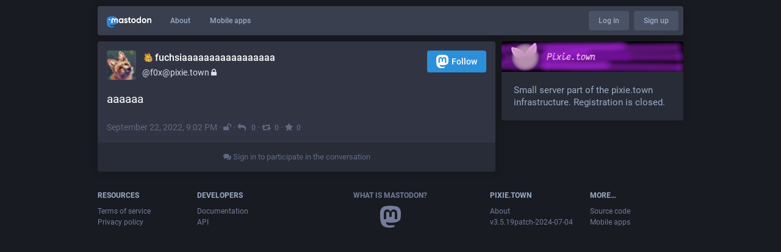

--- FILE ---
content_type: text/css
request_url: https://social.pixie.town/packs/css/default-25eb978b.chunk.css
body_size: 77607
content:
@font-face{font-family:"mastodon-font-sans-serif";src:local("Roboto Italic"),url(/packs/media/fonts/roboto/roboto-italic-webfont-dcb8144b63145c7e349a27ebbe24f875.woff2) format("woff2"),url(/packs/media/fonts/roboto/roboto-italic-webfont-5c39c5913ec17aaca7e59635381b9b62.woff) format("woff"),url(/packs/media/fonts/roboto/roboto-italic-webfont-73eaf3921695d82f2daba6bc02ffa602.ttf) format("truetype"),url(/packs/media/fonts/roboto/roboto-italic-webfont-8f90649d463aec7793d71b786b5b3b06.svg#roboto-italic-webfont) format("svg");font-weight:400;font-display:swap;font-style:italic}@font-face{font-family:"mastodon-font-sans-serif";src:local("Roboto Bold"),url(/packs/media/fonts/roboto/roboto-bold-webfont-2c18fe4b97519d62a0d6aad8ada1004f.woff2) format("woff2"),url(/packs/media/fonts/roboto/roboto-bold-webfont-c8eca5c3d7f0e3203f2150ef668b11d7.woff) format("woff"),url(/packs/media/fonts/roboto/roboto-bold-webfont-099d7f6e4b0fd1955bf58d33f84cbddf.ttf) format("truetype"),url(/packs/media/fonts/roboto/roboto-bold-webfont-5ea71553d6e57da5b5cee78d8480db12.svg#roboto-bold-webfont) format("svg");font-weight:700;font-display:swap;font-style:normal}@font-face{font-family:"mastodon-font-sans-serif";src:local("Roboto Medium"),url(/packs/media/fonts/roboto/roboto-medium-webfont-3ed000c35f7afb8bd4ad7f46da85abbf.woff2) format("woff2"),url(/packs/media/fonts/roboto/roboto-medium-webfont-3a01847aadd53eb13f47e0227e8aca9b.woff) format("woff"),url(/packs/media/fonts/roboto/roboto-medium-webfont-131f629d199b0a47d72d8489fda5823a.ttf) format("truetype"),url(/packs/media/fonts/roboto/roboto-medium-webfont-c0d084caf29abb0ed6cc87e92d886d61.svg#roboto-medium-webfont) format("svg");font-weight:500;font-display:swap;font-style:normal}@font-face{font-family:"mastodon-font-sans-serif";src:local("Roboto"),url(/packs/media/fonts/roboto/roboto-regular-webfont-e6505d5d85943244ec91d5e3002791f2.woff2) format("woff2"),url(/packs/media/fonts/roboto/roboto-regular-webfont-8ede4fa233d6c99fb3653a767922b22b.woff) format("woff"),url(/packs/media/fonts/roboto/roboto-regular-webfont-00831949e731c8201e1966faf97da0d2.ttf) format("truetype"),url(/packs/media/fonts/roboto/roboto-regular-webfont-a8da5f98faeafb21714583a6e373c397.svg#roboto-regular-webfont) format("svg");font-weight:400;font-display:swap;font-style:normal}@font-face{font-family:"mastodon-font-monospace";src:local("Roboto Mono"),url(/packs/media/fonts/roboto-mono/robotomono-regular-webfont-ccc9601c8b2933f9a4b9246665afb352.woff2) format("woff2"),url(/packs/media/fonts/roboto-mono/robotomono-regular-webfont-de79497258b00697d7449a8d933a2d77.woff) format("woff"),url(/packs/media/fonts/roboto-mono/robotomono-regular-webfont-7fb73b77e9674adf3bb4e256d12f5c24.ttf) format("truetype"),url(/packs/media/fonts/roboto-mono/robotomono-regular-webfont-fe0d118334cccfd145435b2c48cd06e4.svg#roboto_monoregular) format("svg");font-weight:400;font-display:swap;font-style:normal}@font-face{font-family:mastodon-font-display;src:local("Montserrat"),url(/packs/media/fonts/montserrat/Montserrat-Regular-1a590a5f907be0fb17994da59c76e33f.woff2) format("woff2"),url(/packs/media/fonts/montserrat/Montserrat-Regular-6a351cdabd282cd7a784563d3876fa85.woff) format("woff"),url(/packs/media/fonts/montserrat/Montserrat-Regular-015d99c22a1b437b86e88a32eae5b533.ttf) format("truetype");font-weight:400;font-display:swap;font-style:normal}@font-face{font-family:mastodon-font-display;src:local("Montserrat Medium"),url(/packs/media/fonts/montserrat/Montserrat-Medium-598141984583bec971227f25ae811626.ttf) format("truetype");font-weight:500;font-display:swap;font-style:normal}a,abbr,acronym,address,applet,article,aside,audio,b,big,blockquote,body,canvas,caption,center,cite,code,dd,del,details,dfn,div,dl,dt,em,embed,fieldset,figcaption,figure,footer,form,h1,h2,h3,h4,h5,h6,header,hgroup,html,i,iframe,img,ins,kbd,label,legend,li,mark,menu,nav,object,ol,output,p,pre,q,ruby,s,samp,section,small,span,strike,strong,sub,summary,sup,table,tbody,td,tfoot,th,thead,time,tr,tt,u,ul,var,video{margin:0;padding:0;border:0;font-size:100%;font:inherit;vertical-align:baseline}article,aside,details,figcaption,figure,footer,header,hgroup,menu,nav,section{display:block}body{line-height:1}ol,ul{list-style:none}blockquote,q{quotes:none}blockquote:after,blockquote:before,q:after,q:before{content:"";content:none}table{border-collapse:collapse;border-spacing:0}html{scrollbar-color:#313543 rgba(0,0,0,.1)}::-webkit-scrollbar{width:12px;height:12px}::-webkit-scrollbar-thumb{background:#313543;border:0 #fff;border-radius:50px}::-webkit-scrollbar-thumb:hover{background:#353a49}::-webkit-scrollbar-thumb:active{background:#313543}::-webkit-scrollbar-track{border:0 #fff;border-radius:0;background:rgba(0,0,0,.1)}::-webkit-scrollbar-track:active,::-webkit-scrollbar-track:hover{background:#282c37}::-webkit-scrollbar-corner{background:transparent}body{font-family:"mastodon-font-sans-serif",sans-serif;background:#191b22;font-size:13px;line-height:18px;font-weight:400;color:#fff;text-rendering:optimizelegibility;font-feature-settings:"kern";-webkit-text-size-adjust:none;-moz-text-size-adjust:none;text-size-adjust:none;-webkit-tap-highlight-color:rgba(0,0,0,0)}body.system-font{font-family:system-ui,-apple-system,BlinkMacSystemFont,Segoe UI,Oxygen,Ubuntu,Cantarell,Fira Sans,Droid Sans,Helvetica Neue,"mastodon-font-sans-serif",sans-serif}body.app-body{padding:0}body.app-body.layout-single-column{height:auto;min-height:100vh;overflow-y:scroll}body.app-body.layout-multiple-columns{position:absolute;width:100%;height:100%}body.app-body.with-modals--active{overflow-y:hidden}body.lighter{background:#282c37}body.with-modals{overflow-x:hidden;overflow-y:scroll}body.with-modals--active{overflow-y:hidden}body.player{padding:0;margin:0;position:absolute;width:100%;height:100%;overflow:hidden}body.player>div{height:100%}body.player .video-player video{width:100%;height:100%;max-height:100vh}body.player .media-gallery{margin-top:0;height:100%!important;border-radius:0}body.player .media-gallery__item{border-radius:0}body.embed{background:#313543;margin:0;padding-bottom:0}body.embed .container{position:absolute;width:100%;height:100%;overflow:hidden}body.admin{background:#1f232b;padding:0}body.error{position:absolute;text-align:center;color:#9baec8;background:#282c37;width:100%;height:100%;padding:0;display:flex;justify-content:center;align-items:center}body.error .dialog{vertical-align:middle;margin:20px}body.error .dialog__illustration img{display:block;max-width:470px;width:100%;height:auto;margin-top:-120px}body.error .dialog h1{font-size:20px;line-height:28px;font-weight:400}button{font-family:inherit;cursor:pointer}button:focus{outline:none}.app-holder,.app-holder>div,.app-holder>noscript{display:flex;width:100%;align-items:center;justify-content:center;outline:0!important}.app-holder>noscript{height:100vh}.layout-single-column .app-holder,.layout-single-column .app-holder>div{min-height:100vh}.layout-multiple-columns .app-holder,.layout-multiple-columns .app-holder>div{height:100%}.app-holder noscript,.error-boundary{flex-direction:column;font-size:16px;font-weight:400;line-height:1.7;color:#e25169;text-align:center}.app-holder noscript>div,.error-boundary>div{max-width:500px}.app-holder noscript p,.error-boundary p{margin-bottom:.85em}.app-holder noscript p:last-child,.error-boundary p:last-child{margin-bottom:0}.app-holder noscript a,.error-boundary a{color:#2b90d9}.app-holder noscript a:active,.app-holder noscript a:focus,.app-holder noscript a:hover,.error-boundary a:active,.error-boundary a:focus,.error-boundary a:hover{text-decoration:none}.app-holder noscript__footer,.error-boundary__footer{color:#606984;font-size:13px}.app-holder noscript__footer a,.error-boundary__footer a{color:#606984}.app-holder noscript button,.error-boundary button{display:inline;border:0;background:transparent;color:#606984;font:inherit;padding:0;margin:0;line-height:inherit;cursor:pointer;outline:0;transition:color .3s linear;text-decoration:underline}.app-holder noscript button:active,.app-holder noscript button:focus,.app-holder noscript button:hover,.error-boundary button:active,.error-boundary button:focus,.error-boundary button:hover{text-decoration:none}.app-holder noscript button.copied,.error-boundary button.copied{color:#79bd9a;transition:none}.logo-resources{display:none}article .__ns__pop2top,body .__ns__pop2top,div .__ns__pop2top{z-index:unset!important}.container-alt{width:700px;margin:0 auto}@media screen and (max-width:740px){.container-alt{width:100%;margin:0}}.logo-container{margin:100px auto 50px}@media screen and (max-width:500px){.logo-container{margin:40px auto 0}}.logo-container h1{display:flex;justify-content:center;align-items:center}.logo-container h1 svg{fill:#fff;height:42px;margin-right:10px}.logo-container h1 a{display:flex;justify-content:center;align-items:center;color:#fff;text-decoration:none;outline:0;padding:12px 16px;line-height:32px;font-family:mastodon-font-display,sans-serif;font-weight:500;font-size:14px}.compose-standalone .compose-form{width:400px;padding:20px 0;margin:40px auto 0;box-sizing:border-box}@media screen and (max-width:400px){.compose-standalone .compose-form{width:100%;margin-top:0;padding:20px}}.account-header{width:400px;display:flex;font-size:13px;line-height:18px;box-sizing:border-box;padding:20px 0;margin:40px auto 10px;border-bottom:1px solid #282c37}@media screen and (max-width:440px){.account-header{width:100%;margin:0;padding:20px}}.account-header .avatar{width:40px;height:40px;margin-right:10px}.account-header .avatar img{width:100%;height:100%;display:block;margin:0;border-radius:4px}.account-header .name{flex:1 1 auto;color:#d9e1e8;width:calc(100% - 90px)}.account-header .name .username{display:block;font-weight:500;text-overflow:ellipsis;overflow:hidden}.account-header .logout-link{display:block;font-size:32px;line-height:40px;margin-left:10px}.grid-3{display:grid;grid-gap:10px;grid-template-columns:3fr 1fr;grid-auto-columns:25%;grid-auto-rows:max-content}.grid-3 .column-0{grid-column:1/3;grid-row:1}.grid-3 .column-1{grid-column:1;grid-row:2}.grid-3 .column-2{grid-column:2;grid-row:2}.grid-3 .column-3{grid-column:1/3;grid-row:3}@media screen and (max-width:415px){.grid-3{grid-gap:0;grid-template-columns:minmax(0,100%)}.grid-3 .column-0{grid-column:1}.grid-3 .column-1{grid-column:1;grid-row:3}.grid-3 .column-2{grid-column:1;grid-row:2}.grid-3 .column-3{grid-column:1;grid-row:4}}.grid-4{display:grid;grid-gap:10px;grid-template-columns:repeat(4,minmax(0,1fr));grid-auto-columns:25%;grid-auto-rows:max-content}.grid-4 .column-0{grid-column:1/5;grid-row:1}.grid-4 .column-1{grid-column:1/4;grid-row:2}.grid-4 .column-2{grid-column:4;grid-row:2}.grid-4 .column-3{grid-column:2/5;grid-row:3}.grid-4 .column-4{grid-column:1;grid-row:3}.grid-4 .landing-page__call-to-action{min-height:100%}.grid-4 .flash-message{margin-bottom:10px}@media screen and (max-width:738px){.grid-4{grid-template-columns:minmax(0,50%) minmax(0,50%)}.grid-4 .landing-page__call-to-action{padding:20px;display:flex;align-items:center;justify-content:center}.grid-4 .row__information-board{width:100%;justify-content:center;align-items:center}.grid-4 .row__mascot{display:none}}@media screen and (max-width:415px){.grid-4{grid-gap:0;grid-template-columns:minmax(0,100%)}.grid-4 .column-0{grid-column:1}.grid-4 .column-1{grid-column:1;grid-row:3}.grid-4 .column-2{grid-column:1;grid-row:2}.grid-4 .column-3{grid-column:1;grid-row:5}.grid-4 .column-4{grid-column:1;grid-row:4}}@media screen and (max-width:415px){.public-layout{padding-top:48px}}.public-layout .container{max-width:960px}@media screen and (max-width:415px){.public-layout .container{padding:0}}.public-layout .header{background:#393f4f;box-shadow:0 0 15px rgba(0,0,0,.2);border-radius:4px;height:48px;margin:10px 0;display:flex;align-items:stretch;justify-content:center;flex-wrap:nowrap;overflow:hidden}@media screen and (max-width:415px){.public-layout .header{position:fixed;width:100%;top:0;left:0;margin:0;border-radius:0;box-shadow:none;z-index:110}}.public-layout .header>div{flex:1 1 33.3%;min-height:1px}.public-layout .header .nav-left{display:flex;align-items:stretch;justify-content:flex-start;flex-wrap:nowrap}.public-layout .header .nav-center{display:flex;align-items:stretch;justify-content:center;flex-wrap:nowrap}.public-layout .header .nav-right{display:flex;align-items:stretch;justify-content:flex-end;flex-wrap:nowrap}.public-layout .header .brand{display:block;padding:15px}.public-layout .header .brand svg{display:block;height:18px;width:auto;position:relative;bottom:-2px;fill:#fff}@media screen and (max-width:415px){.public-layout .header .brand svg{height:20px}}.public-layout .header .brand:active,.public-layout .header .brand:focus,.public-layout .header .brand:hover{background:#42485a}.public-layout .header .nav-link{display:flex;align-items:center;padding:0 1rem;font-size:12px;font-weight:500;text-decoration:none;color:#9baec8;white-space:nowrap;text-align:center}.public-layout .header .nav-link:active,.public-layout .header .nav-link:focus,.public-layout .header .nav-link:hover{text-decoration:underline;color:#fff}@media screen and (max-width:550px){.public-layout .header .nav-link.optional{display:none}}.public-layout .header .nav-button{background:#4a5266;margin:8px 8px 8px 0;border-radius:4px}.public-layout .header .nav-button:active,.public-layout .header .nav-button:focus,.public-layout .header .nav-button:hover{text-decoration:none;background:#535b72}.public-layout .grid{display:grid;grid-gap:10px;grid-template-columns:minmax(300px,3fr) minmax(298px,1fr);grid-auto-columns:25%;grid-auto-rows:max-content}.public-layout .grid .column-0{grid-row:1;grid-column:1}.public-layout .grid .column-1{grid-row:1;grid-column:2}@media screen and (max-width:600px){.public-layout .grid{grid-template-columns:100%;grid-gap:0}.public-layout .grid .column-1{display:none}}@media screen and (max-width:415px){.public-layout .page-header{border-bottom:0}}.public-layout .public-account-header{overflow:hidden;margin-bottom:10px;box-shadow:0 0 15px rgba(0,0,0,.2)}.public-layout .public-account-header.inactive{opacity:.5}.public-layout .public-account-header.inactive .avatar,.public-layout .public-account-header.inactive .public-account-header__image{filter:grayscale(100%)}.public-layout .public-account-header.inactive .logo-button{background-color:#d9e1e8}.public-layout .public-account-header .logo-button{padding:3px 15px}.public-layout .public-account-header__image{border-radius:4px 4px 0 0;overflow:hidden;height:300px;position:relative;background:#0e1014}.public-layout .public-account-header__image:after{content:"";display:block;position:absolute;width:100%;height:100%;box-shadow:inset 0 -1px 1px 1px rgba(0,0,0,.15);top:0;left:0}.public-layout .public-account-header__image img{-o-object-fit:cover;font-family:"object-fit:cover";object-fit:cover;display:block;width:100%;height:100%;margin:0;border-radius:4px 4px 0 0}@media screen and (max-width:600px){.public-layout .public-account-header__image{height:200px}}.public-layout .public-account-header--no-bar{margin-bottom:0}.public-layout .public-account-header--no-bar .public-account-header__image,.public-layout .public-account-header--no-bar .public-account-header__image img{border-radius:4px}@media screen and (max-width:415px){.public-layout .public-account-header--no-bar .public-account-header__image,.public-layout .public-account-header--no-bar .public-account-header__image img{border-radius:0}}@media screen and (max-width:415px){.public-layout .public-account-header{margin-bottom:0;box-shadow:none}.public-layout .public-account-header__image:after{display:none}.public-layout .public-account-header__image,.public-layout .public-account-header__image img{border-radius:0}}.public-layout .public-account-header__bar{position:relative;margin-top:-80px;display:flex;justify-content:flex-start}.public-layout .public-account-header__bar:before{content:"";display:block;background:#313543;position:absolute;bottom:0;left:0;right:0;height:60px;border-radius:0 0 4px 4px;z-index:-1}.public-layout .public-account-header__bar .avatar{display:block;width:120px;height:120px;padding-left:16px;flex:0 0 auto}.public-layout .public-account-header__bar .avatar img{display:block;width:100%;height:100%;margin:0;border-radius:50%;border:4px solid #313543;background:#17191f}@media screen and (max-width:600px){.public-layout .public-account-header__bar{margin-top:0;background:#313543;border-radius:0 0 4px 4px;padding:5px}.public-layout .public-account-header__bar:before{display:none}.public-layout .public-account-header__bar .avatar{width:48px;height:48px;padding:7px 0 7px 10px}.public-layout .public-account-header__bar .avatar img{border:0;border-radius:4px}}@media screen and (max-width:600px)and (max-width:360px){.public-layout .public-account-header__bar .avatar{display:none}}@media screen and (max-width:415px){.public-layout .public-account-header__bar{border-radius:0}}@media screen and (max-width:600px){.public-layout .public-account-header__bar{flex-wrap:wrap}}.public-layout .public-account-header__tabs{flex:1 1 auto;margin-left:20px}.public-layout .public-account-header__tabs__name{padding-top:20px;padding-bottom:8px}.public-layout .public-account-header__tabs__name h1{font-size:20px;line-height:27px;color:#fff;font-weight:500;overflow:hidden;white-space:nowrap;text-overflow:ellipsis;text-shadow:1px 1px 1px #000}.public-layout .public-account-header__tabs__name h1 small{display:block;font-size:14px;color:#fff;font-weight:400;overflow:hidden;text-overflow:ellipsis}@media screen and (max-width:600px){.public-layout .public-account-header__tabs{margin-left:15px;display:flex;justify-content:space-between;align-items:center}.public-layout .public-account-header__tabs__name{padding-top:0;padding-bottom:0}.public-layout .public-account-header__tabs__name h1{font-size:16px;line-height:24px;text-shadow:none}.public-layout .public-account-header__tabs__name h1 small{color:#9baec8}}.public-layout .public-account-header__tabs__tabs{display:flex;justify-content:flex-start;align-items:stretch;height:58px}.public-layout .public-account-header__tabs__tabs .details-counters{display:flex;flex-direction:row;min-width:300px}@media screen and (max-width:600px){.public-layout .public-account-header__tabs__tabs .details-counters{display:none}}.public-layout .public-account-header__tabs__tabs .counter{min-width:33.3%;box-sizing:border-box;flex:0 0 auto;color:#9baec8;padding:10px;border-right:1px solid #313543;cursor:default;text-align:center;position:relative}.public-layout .public-account-header__tabs__tabs .counter a{display:block}.public-layout .public-account-header__tabs__tabs .counter:last-child{border-right:0}.public-layout .public-account-header__tabs__tabs .counter:after{display:block;content:"";position:absolute;bottom:0;left:0;width:100%;border-bottom:4px solid #9baec8;opacity:.5;transition:all .4s ease}.public-layout .public-account-header__tabs__tabs .counter.active:after{border-bottom:4px solid #2b90d9;opacity:1}.public-layout .public-account-header__tabs__tabs .counter.active.inactive:after{border-bottom-color:#d9e1e8}.public-layout .public-account-header__tabs__tabs .counter:hover:after{opacity:1;transition-duration:.1s}.public-layout .public-account-header__tabs__tabs .counter a{text-decoration:none;color:inherit}.public-layout .public-account-header__tabs__tabs .counter .counter-label{font-size:12px;display:block}.public-layout .public-account-header__tabs__tabs .counter .counter-number{font-weight:500;font-size:18px;margin-bottom:5px;color:#fff;font-family:mastodon-font-display,sans-serif}.public-layout .public-account-header__tabs__tabs .spacer{flex:1 1 auto;height:1px}.public-layout .public-account-header__tabs__tabs__buttons{padding:7px 8px}.public-layout .public-account-header__extra{display:none;margin-top:4px}.public-layout .public-account-header__extra .public-account-bio{border-radius:0;box-shadow:none;background:transparent;margin:0 -5px}.public-layout .public-account-header__extra .public-account-bio .account__header__fields{border-top:1px solid #42485a}.public-layout .public-account-header__extra .public-account-bio .roles{display:none}.public-layout .public-account-header__extra__links{margin-top:-15px;font-size:14px;color:#9baec8}.public-layout .public-account-header__extra__links a{display:inline-block;color:#9baec8;text-decoration:none;padding:15px;font-weight:500}.public-layout .public-account-header__extra__links a strong{font-weight:700;color:#fff}@media screen and (max-width:600px){.public-layout .public-account-header__extra{display:block;flex:100%}}.public-layout .account__section-headline{border-radius:4px 4px 0 0}@media screen and (max-width:415px){.public-layout .account__section-headline{border-radius:0}}.public-layout .detailed-status__meta{margin-top:25px}.public-layout .public-account-bio{background:#393f4f;box-shadow:0 0 15px rgba(0,0,0,.2);border-radius:4px;overflow:hidden;margin-bottom:10px}@media screen and (max-width:415px){.public-layout .public-account-bio{box-shadow:none;margin-bottom:0;border-radius:0}}.public-layout .public-account-bio .account__header__fields{margin:0;border-top:0}.public-layout .public-account-bio .account__header__fields a{color:#4ea2df}.public-layout .public-account-bio .account__header__fields dl:first-child .verified{border-radius:0 4px 0 0}.public-layout .public-account-bio .account__header__fields .verified a{color:#79bd9a}.public-layout .public-account-bio .account__header__content{padding:20px 20px 0;color:#fff}.public-layout .public-account-bio .roles,.public-layout .public-account-bio__extra{padding:20px;font-size:14px;color:#9baec8}.public-layout .public-account-bio .roles{padding-bottom:0}.public-layout .directory__list{display:grid;grid-gap:10px;grid-template-columns:minmax(0,50%) minmax(0,50%)}.public-layout .directory__list .account-card{display:flex;flex-direction:column}@media screen and (max-width:415px){.public-layout .directory__list{display:block}.public-layout .directory__list .account-card{margin-bottom:10px;display:block}}.public-layout .card-grid{display:flex;flex-wrap:wrap;min-width:100%;margin:0 -5px}.public-layout .card-grid>div{box-sizing:border-box;flex:1 0 auto;width:300px;padding:0 5px;margin-bottom:10px;max-width:33.333%}@media screen and (max-width:900px){.public-layout .card-grid>div{max-width:50%}}@media screen and (max-width:600px){.public-layout .card-grid>div{max-width:100%}}@media screen and (max-width:415px){.public-layout .card-grid{margin:0;border-top:1px solid #393f4f}.public-layout .card-grid>div{width:100%;padding:0;margin-bottom:0;border-bottom:1px solid #393f4f}.public-layout .card-grid>div:last-child{border-bottom:0}.public-layout .card-grid>div .card__bar{background:#282c37}.public-layout .card-grid>div .card__bar:active,.public-layout .card-grid>div .card__bar:focus,.public-layout .card-grid>div .card__bar:hover{background:#313543}}.no-list{list-style:none}.no-list li{display:inline-block;margin:0 5px}.recovery-codes{list-style:none;margin:0 auto}.recovery-codes li{font-size:125%;line-height:1.5;letter-spacing:1px}.public-layout .footer{text-align:left;padding-top:20px;padding-bottom:60px;font-size:12px;color:#737d99}@media screen and (max-width:415px){.public-layout .footer{padding-left:20px;padding-right:20px}}.public-layout .footer .grid{display:grid;grid-gap:10px;grid-template-columns:1fr 1fr 2fr 1fr 1fr}.public-layout .footer .grid .column-0{grid-column:1;grid-row:1;min-width:0}.public-layout .footer .grid .column-1{grid-column:2;grid-row:1;min-width:0}.public-layout .footer .grid .column-2{grid-column:3;grid-row:1;min-width:0;text-align:center}.public-layout .footer .grid .column-2 h4 a{color:#737d99}.public-layout .footer .grid .column-3{grid-column:4;grid-row:1;min-width:0}.public-layout .footer .grid .column-4{grid-column:5;grid-row:1;min-width:0}@media screen and (max-width:690px){.public-layout .footer .grid{grid-template-columns:1fr 2fr 1fr}.public-layout .footer .grid .column-0,.public-layout .footer .grid .column-1{grid-column:1}.public-layout .footer .grid .column-1{grid-row:2}.public-layout .footer .grid .column-2{grid-column:2}.public-layout .footer .grid .column-3,.public-layout .footer .grid .column-4{grid-column:3}.public-layout .footer .grid .column-4{grid-row:2}}@media screen and (max-width:600px){.public-layout .footer .grid .column-1{display:block}}@media screen and (max-width:415px){.public-layout .footer .grid .column-0,.public-layout .footer .grid .column-1,.public-layout .footer .grid .column-2 h4,.public-layout .footer .grid .column-3,.public-layout .footer .grid .column-4{display:none}}.public-layout .footer .legal-xs{display:none;text-align:center;padding-top:20px}@media screen and (max-width:415px){.public-layout .footer .legal-xs{display:block}}.public-layout .footer h4{text-transform:uppercase;font-weight:700;margin-bottom:8px;color:#9baec8}.public-layout .footer h4 a{color:inherit;text-decoration:none}.public-layout .footer .legal-xs a,.public-layout .footer ul a{text-decoration:none;color:#737d99}.public-layout .footer .legal-xs a:active,.public-layout .footer .legal-xs a:focus,.public-layout .footer .legal-xs a:hover,.public-layout .footer ul a:active,.public-layout .footer ul a:focus,.public-layout .footer ul a:hover{text-decoration:underline}.public-layout .footer .brand svg{display:block;height:36px;width:auto;margin:0 auto;fill:#737d99}.public-layout .footer .brand:active svg,.public-layout .footer .brand:focus svg,.public-layout .footer .brand:hover svg{fill:#7f88a2}.compact-header h1{font-size:24px;line-height:28px;color:#9baec8;font-weight:500;margin-bottom:20px;padding:0 10px;word-wrap:break-word}@media screen and (max-width:740px){.compact-header h1{text-align:center;padding:20px 10px 0}}.compact-header h1 a{color:inherit;text-decoration:none}.compact-header h1 small{font-weight:400;color:#d9e1e8}.compact-header h1 img{display:inline-block;margin-bottom:-5px;margin-right:15px;width:36px;height:36px}.hero-widget{margin-bottom:10px;box-shadow:0 0 15px rgba(0,0,0,.2)}.hero-widget:last-child{margin-bottom:0}.hero-widget__img{width:100%;position:relative;overflow:hidden;border-radius:4px 4px 0 0;background:#000}.hero-widget__img img{-o-object-fit:cover;font-family:"object-fit:cover";object-fit:cover;display:block;width:100%;height:100%;margin:0;border-radius:4px 4px 0 0}.hero-widget__text{background:#282c37;padding:20px;border-radius:0 0 4px 4px;font-size:15px;color:#9baec8;line-height:20px;word-wrap:break-word;font-weight:400}.hero-widget__text .emojione{width:20px;height:20px;margin:-3px 0 0}.hero-widget__text p{margin-bottom:20px}.hero-widget__text p:last-child{margin-bottom:0}.hero-widget__text em{display:inline;margin:0;padding:0;font-weight:700;background:transparent;font-family:inherit;font-size:inherit;line-height:inherit;color:#bcc9da}.hero-widget__text a{color:#d9e1e8;text-decoration:none}.hero-widget__text a:hover{text-decoration:underline}@media screen and (max-width:415px){.hero-widget{display:none}}.endorsements-widget{margin-bottom:10px;padding-bottom:10px}.endorsements-widget h4{padding:10px;text-transform:uppercase;font-weight:700;font-size:13px;color:#9baec8}.endorsements-widget .account{padding:10px 0}.endorsements-widget .account:last-child{border-bottom:0}.endorsements-widget .account .account__display-name{display:flex;align-items:center}.endorsements-widget .trends__item{padding:10px}.trends-widget h4{color:#9baec8}.box-widget{padding:20px;border-radius:4px;background:#282c37;box-shadow:0 0 15px rgba(0,0,0,.2)}.placeholder-widget{padding:16px;border-radius:4px;border:2px dashed #606984;text-align:center;color:#9baec8;margin-bottom:10px}.contact-widget{min-height:100%;font-size:15px;color:#9baec8;line-height:20px;word-wrap:break-word;font-weight:400;padding:0}.contact-widget h4{padding:10px;text-transform:uppercase;font-weight:700;font-size:13px;color:#9baec8}.contact-widget .account{border-bottom:0;padding:5px 0 10px}.contact-widget>a{display:inline-block;padding:0 10px 10px;color:#9baec8;text-decoration:none;white-space:nowrap;overflow:hidden;text-overflow:ellipsis}.contact-widget>a:active,.contact-widget>a:focus,.contact-widget>a:hover{text-decoration:underline}.moved-account-widget{padding:15px 15px 20px;border-radius:4px;background:#282c37;box-shadow:0 0 15px rgba(0,0,0,.2);color:#d9e1e8;font-weight:400;margin-bottom:10px}.moved-account-widget a,.moved-account-widget strong{font-weight:500}.moved-account-widget a:lang(ja),.moved-account-widget a:lang(ko),.moved-account-widget a:lang(zh-CN),.moved-account-widget a:lang(zh-HK),.moved-account-widget a:lang(zh-TW),.moved-account-widget strong:lang(ja),.moved-account-widget strong:lang(ko),.moved-account-widget strong:lang(zh-CN),.moved-account-widget strong:lang(zh-HK),.moved-account-widget strong:lang(zh-TW){font-weight:700}.moved-account-widget a{color:inherit;text-decoration:underline}.moved-account-widget a.mention,.moved-account-widget a.mention:active,.moved-account-widget a.mention:focus,.moved-account-widget a.mention:hover,.moved-account-widget a.mention span{text-decoration:none}.moved-account-widget a.mention:active span,.moved-account-widget a.mention:focus span,.moved-account-widget a.mention:hover span{text-decoration:underline}.moved-account-widget__message{margin-bottom:15px}.moved-account-widget__message .fa{margin-right:5px;color:#9baec8}.moved-account-widget__card .detailed-status__display-avatar{position:relative;cursor:pointer}.moved-account-widget__card .detailed-status__display-name{margin-bottom:0;text-decoration:none}.moved-account-widget__card .detailed-status__display-name span{font-weight:400}.memoriam-widget{padding:20px;background:#000;font-size:14px;color:#9baec8;margin-bottom:10px}.memoriam-widget,.page-header{border-radius:4px;box-shadow:0 0 15px rgba(0,0,0,.2)}.page-header{background:#393f4f;padding:60px 15px;text-align:center;margin:10px 0}.page-header h1{color:#fff;font-size:36px;line-height:1.1;font-weight:700;margin-bottom:10px}.page-header p{font-size:15px;color:#9baec8}@media screen and (max-width:415px){.page-header{margin-top:0;background:#313543}.page-header h1{font-size:24px}}.directory{background:#282c37;border-radius:4px;box-shadow:0 0 15px rgba(0,0,0,.2)}.directory__tag{box-sizing:border-box;margin-bottom:10px}.directory__tag>a,.directory__tag>div{display:flex;align-items:center;justify-content:space-between;background:#282c37;border-radius:4px;padding:15px;text-decoration:none;color:inherit;box-shadow:0 0 15px rgba(0,0,0,.2)}.directory__tag>a:active,.directory__tag>a:focus,.directory__tag>a:hover{background:#393f4f}.directory__tag.active>a{background:#2b90d9;cursor:default}.directory__tag.disabled>div{opacity:.5;cursor:default}.directory__tag h4{flex:1 1 auto;font-size:18px;font-weight:700;color:#fff;white-space:nowrap;overflow:hidden;text-overflow:ellipsis}.directory__tag h4 .fa{color:#9baec8}.directory__tag h4 small{display:block;font-weight:400;font-size:15px;margin-top:8px;color:#9baec8}.directory__tag.active h4,.directory__tag.active h4 .fa,.directory__tag.active h4 .trends__item__current,.directory__tag.active h4 small{color:#fff}.directory__tag .avatar-stack{flex:0 0 auto;width:120px}.directory__tag.active .avatar-stack .account__avatar{border-color:#2b90d9}.directory__tag .trends__item__current{padding-right:0}.avatar-stack{display:flex;justify-content:flex-end}.avatar-stack .account__avatar{flex:0 0 auto;width:36px;height:36px;border-radius:50%;position:relative;margin-left:-10px;background:#17191f;border:2px solid #282c37}.avatar-stack .account__avatar:first-child{z-index:1}.avatar-stack .account__avatar:nth-child(2){z-index:2}.avatar-stack .account__avatar:nth-child(3){z-index:3}.accounts-table{width:100%}.accounts-table .account{padding:0;border:0}.accounts-table strong{font-weight:700}.accounts-table thead th{text-align:center;text-transform:uppercase;color:#9baec8;font-weight:700;padding:10px}.accounts-table thead th:first-child{text-align:left}.accounts-table tbody td{padding:15px 0;vertical-align:middle;border-bottom:1px solid #393f4f}.accounts-table tbody tr:last-child td{border-bottom:0}.accounts-table__count{width:120px;text-align:center;font-size:15px;font-weight:500;color:#fff}.accounts-table__count small{display:block;color:#9baec8;font-weight:400;font-size:14px}.accounts-table tbody td.accounts-table__extra{width:120px;text-align:right;color:#9baec8;padding-right:16px}.accounts-table tbody td.accounts-table__extra a{text-decoration:none;color:inherit}.accounts-table tbody td.accounts-table__extra a:active,.accounts-table tbody td.accounts-table__extra a:focus,.accounts-table tbody td.accounts-table__extra a:hover{text-decoration:underline}.accounts-table__comment{width:50%;vertical-align:initial!important}.accounts-table__interrelationships{width:21px}.accounts-table .fa{font-size:16px}.accounts-table .fa.active{color:#2b90d9}.accounts-table .fa.passive{color:#ca8f04}.accounts-table .fa.active.passive{color:#79bd9a}@media screen and (max-width:415px){.accounts-table tbody td.optional{display:none}}@media screen and (max-width:415px){.box-widget,.contact-widget,.directory,.landing-page__information.contact-widget,.memoriam-widget,.moved-account-widget,.page-header{margin-bottom:0;box-shadow:none;border-radius:0}}.statuses-grid{min-height:600px}@media screen and (max-width:640px){.statuses-grid{width:100%!important}}.statuses-grid__item{width:313.3333333333px}@media screen and (max-width:1255px){.statuses-grid__item{width:306.6666666667px}}@media screen and (max-width:640px){.statuses-grid__item{width:100%}}@media screen and (max-width:415px){.statuses-grid__item{width:100vw}}.statuses-grid .detailed-status{border-radius:4px}@media screen and (max-width:415px){.statuses-grid .detailed-status{border-top:1px solid #4a5266}}.statuses-grid .detailed-status.compact .detailed-status__meta{margin-top:15px}.statuses-grid .detailed-status.compact .status__content{font-size:15px;line-height:20px}.statuses-grid .detailed-status.compact .status__content .emojione{width:20px;height:20px;margin:-3px 0 0}.statuses-grid .detailed-status.compact .status__content .status__content__spoiler-link{line-height:20px;margin:0}.statuses-grid .detailed-status.compact .media-gallery,.statuses-grid .detailed-status.compact .status-card,.statuses-grid .detailed-status.compact .video-player{margin-top:15px}.notice-widget{color:#9baec8}.notice-widget,.notice-widget p{margin-bottom:10px}.notice-widget p:last-child{margin-bottom:0}.notice-widget a{font-size:14px;line-height:20px}.notice-widget a,.placeholder-widget a{text-decoration:none;font-weight:500;color:#2b90d9}.notice-widget a:active,.notice-widget a:focus,.notice-widget a:hover,.placeholder-widget a:active,.placeholder-widget a:focus,.placeholder-widget a:hover{text-decoration:underline}.table-of-contents{background:#1f232b;min-height:100%;font-size:14px;border-radius:4px}.table-of-contents li a{display:block;font-weight:500;padding:15px;white-space:nowrap;overflow:hidden;text-overflow:ellipsis;text-decoration:none;color:#fff;border-bottom:1px solid #313543}.table-of-contents li a:active,.table-of-contents li a:focus,.table-of-contents li a:hover{text-decoration:underline}.table-of-contents li:last-child a{border-bottom:0}.table-of-contents li ul{padding-left:20px;border-bottom:1px solid #313543}code{font-family:"mastodon-font-monospace",monospace;font-weight:400}.form-container{max-width:400px;padding:20px;margin:0 auto}.indicator-icon{display:flex;align-items:center;justify-content:center;width:40px;height:40px;border-radius:50%;color:#fff}.indicator-icon.success{background:#79bd9a}.indicator-icon.failure{background:#df405a}.simple_form.hidden{display:none}.simple_form .input{margin-bottom:15px;overflow:hidden}.simple_form .input.hidden{margin:0}.simple_form .input.radio_buttons .radio{margin-bottom:15px}.simple_form .input.radio_buttons .radio:last-child{margin-bottom:0}.simple_form .input.radio_buttons .radio>label{position:relative;padding-left:28px}.simple_form .input.radio_buttons .radio>label input{position:absolute;top:-2px;left:0}.simple_form .input.boolean{position:relative;margin-bottom:0}.simple_form .input.boolean .label_input>label{font-family:inherit;font-size:14px;padding-top:5px;color:#fff;display:block;width:auto}.simple_form .input.boolean .hint,.simple_form .input.boolean .label_input{padding-left:28px}.simple_form .input.boolean .label_input__wrapper{position:static}.simple_form .input.boolean label.checkbox{position:absolute;top:2px;left:0}.simple_form .input.boolean label a{color:#2b90d9;text-decoration:underline}.simple_form .input.boolean label a:active,.simple_form .input.boolean label a:focus,.simple_form .input.boolean label a:hover{text-decoration:none}.simple_form .input.boolean .recommended{position:absolute;margin:-2px 4px 0}.simple_form .row{display:flex;margin:0 -5px}.simple_form .row .input{box-sizing:border-box;flex:1 1 auto;width:50%;padding:0 5px}.simple_form .title{color:#d9e1e8;font-size:20px;line-height:28px;font-weight:400;margin-bottom:30px}.simple_form .hint{color:#9baec8}.simple_form .hint a{color:#2b90d9}.simple_form .hint code{border-radius:3px;padding:.2em .4em;background:#0e1014}.simple_form .hint li{list-style:disc;margin-left:18px}.simple_form ul.hint{margin-bottom:15px}.simple_form span.hint{display:block;font-size:12px;margin-top:4px}.simple_form p.hint{margin-bottom:15px;color:#9baec8}.simple_form p.hint.subtle-hint{text-align:center;font-size:12px;line-height:18px;margin-top:15px;margin-bottom:0}.simple_form .authentication-hint{margin-bottom:25px}.simple_form .card{margin-bottom:15px}.simple_form strong{font-weight:500}.simple_form strong:lang(ja),.simple_form strong:lang(ko),.simple_form strong:lang(zh-CN),.simple_form strong:lang(zh-HK),.simple_form strong:lang(zh-TW){font-weight:700}.simple_form .input.with_floating_label .label_input{display:flex}.simple_form .input.with_floating_label .label_input>label{font-family:inherit;font-size:14px;color:#fff;font-weight:500;min-width:150px;flex:0 0 auto}.simple_form .input.with_floating_label .label_input input,.simple_form .input.with_floating_label .label_input select{flex:1 1 auto}.simple_form .input.with_floating_label.select .hint{margin-top:6px;margin-left:150px}.simple_form .input.with_label .label_input>label{font-family:inherit;font-size:14px;color:#fff;display:block;margin-bottom:8px;word-wrap:break-word;font-weight:500}.simple_form .input.with_label .hint{margin-top:6px}.simple_form .input.with_label ul{flex:390px}.simple_form .input.with_block_label{max-width:none}.simple_form .input.with_block_label>label{font-family:inherit;font-size:16px;color:#fff;display:block;font-weight:500;padding-top:5px}.simple_form .input.with_block_label .hint{margin-bottom:15px}.simple_form .input.with_block_label ul{-moz-columns:2;column-count:2}.simple_form .input.datetime .label_input select{display:inline-block;width:auto;flex:0}.simple_form .required abbr{text-decoration:none;color:#e87487}.simple_form .fields-group{margin-bottom:25px}.simple_form .fields-group .input:last-child{margin-bottom:0}.simple_form .fields-row{display:flex;padding-top:5px;margin:0 -10px 25px}.simple_form .fields-row .input{max-width:none}.simple_form .fields-row__column{box-sizing:border-box;padding:0 10px;flex:1 1 auto;min-height:1px}.simple_form .fields-row__column-6{max-width:50%}.simple_form .fields-row__column .actions{margin-top:27px}.simple_form .fields-row .fields-group:last-child,.simple_form .fields-row .fields-row__column.fields-group{margin-bottom:0}@media screen and (max-width:600px){.simple_form .fields-row{display:block;margin-bottom:0}.simple_form .fields-row__column{max-width:none}.simple_form .fields-row .fields-group:last-child,.simple_form .fields-row .fields-row__column,.simple_form .fields-row .fields-row__column.fields-group{margin-bottom:25px}}.simple_form .fields-row .fields-group.invited-by{margin-bottom:30px}.simple_form .fields-row .fields-group.invited-by .hint{text-align:center}.simple_form .input.radio_buttons .radio label{margin-bottom:5px;font-family:inherit;font-size:14px;color:#fff;display:block;width:auto}.simple_form .check_boxes .checkbox label{font-family:inherit;font-size:14px;color:#fff;display:inline-block;width:auto;position:relative;padding-top:5px;padding-left:25px;flex:1 1 auto}.simple_form .check_boxes .checkbox input[type=checkbox]{position:absolute;left:0;top:5px;margin:0}.simple_form .input.static .label_input__wrapper{font-size:16px;padding:10px;border:1px solid #606984;border-radius:4px}.simple_form input[type=email],.simple_form input[type=number],.simple_form input[type=password],.simple_form input[type=text],.simple_form input[type=url],.simple_form textarea{box-sizing:border-box;font-size:16px;color:#fff;display:block;width:100%;outline:0;font-family:inherit;resize:vertical;background:#131419;border:1px solid #0a0b0e;border-radius:4px;padding:10px}.simple_form input[type=email]::-moz-placeholder,.simple_form input[type=number]::-moz-placeholder,.simple_form input[type=password]::-moz-placeholder,.simple_form input[type=text]::-moz-placeholder,.simple_form input[type=url]::-moz-placeholder,.simple_form textarea::-moz-placeholder{color:#a8b9cf}.simple_form input[type=email]::placeholder,.simple_form input[type=number]::placeholder,.simple_form input[type=password]::placeholder,.simple_form input[type=text]::placeholder,.simple_form input[type=url]::placeholder,.simple_form textarea::placeholder{color:#a8b9cf}.simple_form input[type=email]:invalid,.simple_form input[type=number]:invalid,.simple_form input[type=password]:invalid,.simple_form input[type=text]:invalid,.simple_form input[type=url]:invalid,.simple_form textarea:invalid{box-shadow:none}.simple_form input[type=email]:required:valid,.simple_form input[type=number]:required:valid,.simple_form input[type=password]:required:valid,.simple_form input[type=text]:required:valid,.simple_form input[type=url]:required:valid,.simple_form textarea:required:valid{border-color:#79bd9a}.simple_form input[type=email]:hover,.simple_form input[type=number]:hover,.simple_form input[type=password]:hover,.simple_form input[type=text]:hover,.simple_form input[type=url]:hover,.simple_form textarea:hover{border-color:#000}.simple_form input[type=email]:active,.simple_form input[type=email]:focus,.simple_form input[type=number]:active,.simple_form input[type=number]:focus,.simple_form input[type=password]:active,.simple_form input[type=password]:focus,.simple_form input[type=text]:active,.simple_form input[type=text]:focus,.simple_form input[type=url]:active,.simple_form input[type=url]:focus,.simple_form textarea:active,.simple_form textarea:focus{border-color:#2b90d9;background:#17191f}.simple_form input[type=email]:focus:invalid:not(:-moz-placeholder-shown),.simple_form input[type=email]:required:invalid:not(:-moz-placeholder-shown),.simple_form input[type=number]:focus:invalid:not(:-moz-placeholder-shown),.simple_form input[type=number]:required:invalid:not(:-moz-placeholder-shown),.simple_form input[type=password]:focus:invalid:not(:-moz-placeholder-shown),.simple_form input[type=password]:required:invalid:not(:-moz-placeholder-shown),.simple_form input[type=text]:focus:invalid:not(:-moz-placeholder-shown),.simple_form input[type=text]:required:invalid:not(:-moz-placeholder-shown){border-color:#e87487}.simple_form input[type=email]:focus:invalid:not(:placeholder-shown),.simple_form input[type=email]:required:invalid:not(:placeholder-shown),.simple_form input[type=number]:focus:invalid:not(:placeholder-shown),.simple_form input[type=number]:required:invalid:not(:placeholder-shown),.simple_form input[type=password]:focus:invalid:not(:placeholder-shown),.simple_form input[type=password]:required:invalid:not(:placeholder-shown),.simple_form input[type=text]:focus:invalid:not(:placeholder-shown),.simple_form input[type=text]:required:invalid:not(:placeholder-shown){border-color:#e87487}.simple_form .input.field_with_errors label{color:#e87487}.simple_form .input.field_with_errors input[type=email],.simple_form .input.field_with_errors input[type=number],.simple_form .input.field_with_errors input[type=password],.simple_form .input.field_with_errors input[type=text],.simple_form .input.field_with_errors select,.simple_form .input.field_with_errors textarea{border-color:#e87487}.simple_form .input.field_with_errors .error{display:block;font-weight:500;color:#e87487;margin-top:4px}.simple_form .input.disabled{opacity:.5}.simple_form .actions{margin-top:30px;display:flex}.simple_form .actions.actions--top{margin-top:0;margin-bottom:30px}.simple_form .block-button,.simple_form .button,.simple_form button{display:block;width:100%;border:0;border-radius:4px;background:#2b90d9;color:#fff;font-size:18px;line-height:inherit;height:auto;padding:10px;text-transform:uppercase;text-decoration:none;text-align:center;box-sizing:border-box;cursor:pointer;font-weight:500;outline:0;margin-bottom:10px;margin-right:10px}.simple_form .block-button:last-child,.simple_form .button:last-child,.simple_form button:last-child{margin-right:0}.simple_form .block-button:hover,.simple_form .button:hover,.simple_form button:hover{background-color:#419bdd}.simple_form .block-button:active,.simple_form .block-button:focus,.simple_form .button:active,.simple_form .button:focus,.simple_form button:active,.simple_form button:focus{background-color:#2482c7}.simple_form .block-button:disabled:hover,.simple_form .button:disabled:hover,.simple_form button:disabled:hover{background-color:#9baec8}.simple_form .block-button.negative,.simple_form .button.negative,.simple_form button.negative{background:#df405a}.simple_form .block-button.negative:hover,.simple_form .button.negative:hover,.simple_form button.negative:hover{background-color:#e3566d}.simple_form .block-button.negative:active,.simple_form .block-button.negative:focus,.simple_form .button.negative:active,.simple_form .button.negative:focus,.simple_form button.negative:active,.simple_form button.negative:focus{background-color:#db2a47}.simple_form select{-webkit-appearance:none;-moz-appearance:none;appearance:none;box-sizing:border-box;font-size:16px;color:#fff;display:block;width:100%;outline:0;font-family:inherit;resize:vertical;background:#131419 url("data:image/svg+xml;utf8,<svg xmlns='http://www.w3.org/2000/svg' viewBox='0 0 14.933 18.467' height='19.698' width='15.929'><path d='M3.467 14.967l-3.393-3.5H14.86l-3.392 3.5c-1.866 1.925-3.666 3.5-4 3.5-.335 0-2.135-1.575-4-3.5zm.266-11.234L7.467 0 11.2 3.733l3.733 3.734H0l3.733-3.734z' fill='%2342485A'/></svg>") no-repeat right 8px center/auto 16px;border:1px solid #0a0b0e;border-radius:4px;padding-left:10px;padding-right:30px;height:41px}.simple_form h4{margin-bottom:15px!important}.simple_form .label_input__wrapper{position:relative}.simple_form .label_input__append{position:absolute;right:3px;top:1px;padding:10px 10px 9px;font-size:16px;color:#606984;font-family:inherit;pointer-events:none;cursor:default;max-width:140px;white-space:nowrap;overflow:hidden}.simple_form .label_input__append:after{content:"";display:block;position:absolute;top:0;right:0;bottom:1px;width:5px;background-image:linear-gradient(90deg,rgba(19,20,25,0),#131419)}.simple_form__overlay-area{position:relative}.simple_form__overlay-area__blurred form{filter:blur(2px)}.simple_form__overlay-area__overlay{position:absolute;top:0;left:0;width:100%;height:100%;display:flex;justify-content:center;align-items:center;background:rgba(40,44,55,.65);border-radius:4px;margin-left:-4px;margin-top:-4px;padding:4px}.simple_form__overlay-area__overlay__content{text-align:center}.simple_form__overlay-area__overlay__content.rich-formatting,.simple_form__overlay-area__overlay__content.rich-formatting p{color:#fff}.block-icon{display:block;margin:0 auto 10px;font-size:24px}.flash-message{background:#393f4f;color:#9baec8;border-radius:4px;padding:15px 10px;margin-bottom:30px;text-align:center}.flash-message.notice{border:1px solid rgba(121,189,154,.5);background:rgba(121,189,154,.25);color:#79bd9a}.flash-message.warning{border:1px solid rgba(202,143,4,.5);background:rgba(202,143,4,.25);color:#ca8f04}.flash-message.alert{border:1px solid rgba(223,64,90,.5);background:rgba(223,64,90,.1);color:#df405a}.flash-message.hidden{display:none}.flash-message a{display:inline-block;color:#9baec8;text-decoration:none}.flash-message a:hover{color:#fff;text-decoration:underline}.flash-message.warning a{font-weight:700;color:inherit;text-decoration:underline}.flash-message.warning a:active,.flash-message.warning a:focus,.flash-message.warning a:hover{text-decoration:none;color:inherit}.flash-message p{margin-bottom:15px}.flash-message .oauth-code{outline:0;box-sizing:border-box;display:block;width:100%;border:0;padding:10px;font-family:"mastodon-font-monospace",monospace;background:#282c37;color:#fff;font-size:14px;margin:0}.flash-message .oauth-code::-moz-focus-inner{border:0}.flash-message .oauth-code::-moz-focus-inner,.flash-message .oauth-code:active,.flash-message .oauth-code:focus{outline:0!important}.flash-message .oauth-code:focus{background:#313543}.flash-message strong{font-weight:500}.flash-message strong:lang(ja),.flash-message strong:lang(ko),.flash-message strong:lang(zh-CN),.flash-message strong:lang(zh-HK),.flash-message strong:lang(zh-TW){font-weight:700}@media screen and (max-width:740px)and (min-width:441px){.flash-message{margin-top:40px}}.flash-message.translation-prompt{text-align:unset;color:unset}.flash-message.translation-prompt a{text-decoration:underline}.flash-message-stack{margin-bottom:30px}.flash-message-stack .flash-message{border-radius:0;margin-bottom:0;border-top-width:0}.flash-message-stack .flash-message:first-child{border-radius:4px 4px 0 0;border-top-width:1px}.flash-message-stack .flash-message:last-child{border-radius:0 0 4px 4px}.flash-message-stack .flash-message:last-child:first-child{border-radius:4px}.form-footer{margin-top:30px;text-align:center}.form-footer a{color:#9baec8;text-decoration:none}.form-footer a:hover{text-decoration:underline}.quick-nav{list-style:none;margin-bottom:25px;font-size:14px}.quick-nav li{display:inline-block;margin-right:10px}.quick-nav a{color:#2b90d9;text-transform:uppercase;text-decoration:none;font-weight:700}.quick-nav a:active,.quick-nav a:focus,.quick-nav a:hover{color:#4ea2df}.follow-prompt,.oauth-prompt{margin-bottom:30px;color:#9baec8}.follow-prompt h2,.oauth-prompt h2{font-size:16px;margin-bottom:30px;text-align:center}.follow-prompt strong,.oauth-prompt strong{color:#d9e1e8;font-weight:500}.follow-prompt strong:lang(ja),.follow-prompt strong:lang(ko),.follow-prompt strong:lang(zh-CN),.follow-prompt strong:lang(zh-HK),.follow-prompt strong:lang(zh-TW),.oauth-prompt strong:lang(ja),.oauth-prompt strong:lang(ko),.oauth-prompt strong:lang(zh-CN),.oauth-prompt strong:lang(zh-HK),.oauth-prompt strong:lang(zh-TW){font-weight:700}.oauth-prompt h3{color:#d9e1e8;font-size:17px;line-height:22px;font-weight:500;margin-bottom:30px}.oauth-prompt p{font-size:14px;line-height:18px;margin-bottom:30px}.oauth-prompt .permissions-list{border:1px solid #282c37;border-radius:4px;background:#1f232b;margin-bottom:30px}.oauth-prompt .actions{margin:0 -10px;display:flex}.oauth-prompt .actions form{box-sizing:border-box;padding:0 10px;flex:1 1 auto;min-height:1px;width:50%}.qr-wrapper{display:flex;flex-wrap:wrap;align-items:flex-start}.qr-code{flex:0 0 auto;background:#fff;padding:4px;margin:0 10px 20px 0;box-shadow:0 0 15px rgba(0,0,0,.2);display:inline-block}.qr-code svg{display:block;margin:0}.qr-alternative{margin-bottom:20px;color:#d9e1e8;flex:150px}.qr-alternative samp{display:block;font-size:14px}.table-form p{margin-bottom:15px}.table-form p strong{font-weight:500}.table-form p strong:lang(ja),.table-form p strong:lang(ko),.table-form p strong:lang(zh-CN),.table-form p strong:lang(zh-HK),.table-form p strong:lang(zh-TW){font-weight:700}.simple_form .warning,.table-form .warning{box-sizing:border-box;background:rgba(223,64,90,.5);color:#fff;text-shadow:1px 1px 0 rgba(0,0,0,.3);box-shadow:0 2px 6px rgba(0,0,0,.4);border-radius:4px;padding:10px;margin-bottom:15px}.simple_form .warning a,.table-form .warning a{color:#fff;text-decoration:underline}.simple_form .warning a:active,.simple_form .warning a:focus,.simple_form .warning a:hover,.table-form .warning a:active,.table-form .warning a:focus,.table-form .warning a:hover{text-decoration:none}.simple_form .warning strong,.table-form .warning strong{font-weight:600;display:block;margin-bottom:5px}.simple_form .warning strong:lang(ja),.simple_form .warning strong:lang(ko),.simple_form .warning strong:lang(zh-CN),.simple_form .warning strong:lang(zh-HK),.simple_form .warning strong:lang(zh-TW),.table-form .warning strong:lang(ja),.table-form .warning strong:lang(ko),.table-form .warning strong:lang(zh-CN),.table-form .warning strong:lang(zh-HK),.table-form .warning strong:lang(zh-TW){font-weight:700}.simple_form .warning strong .fa,.table-form .warning strong .fa{font-weight:400}.action-pagination{display:flex;flex-wrap:wrap;align-items:center}.action-pagination .actions,.action-pagination .pagination{flex:1 1 auto}.action-pagination .actions{padding:30px 20px 30px 0;flex:0 0 auto}.post-follow-actions{text-align:center;color:#9baec8}.post-follow-actions div{margin-bottom:4px}.alternative-login{margin-top:20px;margin-bottom:20px}.alternative-login h4{font-size:16px;color:#fff;text-align:center;margin-bottom:20px;border:0;padding:0}.alternative-login .button{display:block}.scope-danger{color:#ff5050}.form_admin_settings_closed_registrations_message textarea,.form_admin_settings_custom_css textarea,.form_admin_settings_site_description textarea,.form_admin_settings_site_extended_description textarea,.form_admin_settings_site_short_description textarea,.form_admin_settings_site_terms textarea{font-family:"mastodon-font-monospace",monospace}.input-copy{background:#131419;border:1px solid #0a0b0e;border-radius:4px;display:flex;align-items:center;padding-right:4px;position:relative;top:1px;transition:border-color .3s linear}.input-copy__wrapper{flex:1 1 auto}.input-copy input[type=text]{background:transparent;border:0;padding:10px;font-size:14px;font-family:"mastodon-font-monospace",monospace}.input-copy button{flex:0 0 auto;margin:4px;text-transform:none;font-weight:400;font-size:14px;padding:7px 18px 6px;width:auto;transition:background .3s linear}.input-copy.copied{border-color:#79bd9a;transition:none}.input-copy.copied button{background:#79bd9a;transition:none}.input.user_confirm_password:not(.field_with_errors),.input.user_website:not(.field_with_errors){display:none}.permissions-list__item{padding:15px;color:#d9e1e8;border-bottom:1px solid #313543;display:flex;align-items:center}.permissions-list__item__text{flex:1 1 auto}.permissions-list__item__text__title{font-weight:500}.permissions-list__item__text__type{color:#9baec8}.permissions-list__item__icon{flex:0 0 auto;font-size:18px;width:30px;color:#79bd9a;display:flex;align-items:center}.permissions-list__item:last-child{border-bottom:0;padding-bottom:0}.card>a{display:block;text-decoration:none;color:inherit;box-shadow:0 0 15px rgba(0,0,0,.2)}@media screen and (max-width:415px){.card>a{box-shadow:none}}.card>a:active .card__bar,.card>a:focus .card__bar,.card>a:hover .card__bar{background:#393f4f}.card__img{height:130px;position:relative;background:#0e1014;border-radius:4px 4px 0 0}.card__img img{display:block;width:100%;height:100%;margin:0;-o-object-fit:cover;font-family:"object-fit:cover";object-fit:cover;border-radius:4px 4px 0 0}@media screen and (max-width:600px){.card__img{height:200px}}@media screen and (max-width:415px){.card__img{display:none}}.card__bar{position:relative;padding:15px;display:flex;justify-content:flex-start;align-items:center;background:#313543;border-radius:0 0 4px 4px}@media screen and (max-width:415px){.card__bar{border-radius:0}}.card__bar .avatar{flex:0 0 auto;width:48px;height:48px;padding-top:2px}.card__bar .avatar img{width:100%;height:100%;display:block;margin:0;border-radius:4px;background:#17191f;-o-object-fit:cover;font-family:"object-fit:cover";object-fit:cover}.card__bar .display-name{margin-left:15px;text-align:left}.card__bar .display-name i[data-hidden]{display:none}.card__bar .display-name strong{font-size:15px;color:#fff;font-weight:500;overflow:hidden;text-overflow:ellipsis}.card__bar .display-name span{display:block;font-size:14px;color:#9baec8;font-weight:400;overflow:hidden;text-overflow:ellipsis}.pagination{padding:30px 0;text-align:center;overflow:hidden}.pagination .current,.pagination .gap,.pagination .newer,.pagination .older,.pagination .page,.pagination a{font-size:14px;color:#fff;font-weight:500;display:inline-block;padding:6px 10px;text-decoration:none}.pagination .current{background:#fff;border-radius:100px;color:#282c37;cursor:default;margin:0 10px}.pagination .gap{cursor:default}.pagination .newer,.pagination .older{text-transform:uppercase;color:#d9e1e8}.pagination .older{float:left;padding-left:0}.pagination .older .fa{display:inline-block;margin-right:5px}.pagination .newer{float:right;padding-right:0}.pagination .newer .fa{display:inline-block;margin-left:5px}.pagination .disabled{cursor:default;color:#3d4455}@media screen and (max-width:700px){.pagination{padding:30px 20px}.pagination .page{display:none}.pagination .newer,.pagination .older{display:inline-block}}.nothing-here{background:#282c37;box-shadow:0 0 15px rgba(0,0,0,.2);color:#9baec8;font-size:14px;font-weight:500;text-align:center;display:flex;justify-content:center;align-items:center;cursor:default;border-radius:4px;padding:20px;min-height:30vh}.nothing-here--under-tabs{border-radius:0 0 4px 4px}.nothing-here--flexible{box-sizing:border-box;min-height:100%}.account-role,.simple_form .recommended{display:inline-block;padding:4px 6px;cursor:default;border-radius:3px;font-size:12px;line-height:12px;font-weight:500;color:#d9e1e8;background-color:rgba(217,225,232,.1);border:1px solid rgba(217,225,232,.5)}.account-role.moderator,.simple_form .recommended.moderator{color:#79bd9a;background-color:rgba(121,189,154,.1);border-color:rgba(121,189,154,.5)}.account-role.admin,.simple_form .recommended.admin{color:#e87487;background-color:rgba(232,116,135,.1);border-color:rgba(232,116,135,.5)}.account__header__fields{max-width:100vw;padding:0;margin:15px -15px -15px;border-bottom:0;border-top:0;border-color:#42485a currentcolor;border-style:solid none;border-width:1px 0;font-size:14px;line-height:20px}.account__header__fields dl{display:flex;border-bottom:1px solid #42485a}.account__header__fields dd,.account__header__fields dt{box-sizing:border-box;padding:14px;text-align:center;max-height:48px;overflow:hidden;white-space:nowrap;text-overflow:ellipsis}.account__header__fields dt{font-weight:500;width:120px;flex:0 0 auto;color:#d9e1e8;background:rgba(23,25,31,.5)}.account__header__fields dd{flex:1 1 auto;color:#9baec8}.account__header__fields a{color:#2b90d9;text-decoration:none}.account__header__fields a:active,.account__header__fields a:focus,.account__header__fields a:hover{text-decoration:underline}.account__header__fields .verified{border:1px solid rgba(121,189,154,.5);background:rgba(121,189,154,.25)}.account__header__fields .verified a{color:#79bd9a;font-weight:500}.account__header__fields .verified__mark{color:#79bd9a}.account__header__fields dl:last-child{border-bottom:0}.directory__tag .trends__item__current{width:auto}.pending-account__header{color:#9baec8}.pending-account__header a{color:#d9e1e8;text-decoration:none}.pending-account__header a:active,.pending-account__header a:focus,.pending-account__header a:hover{text-decoration:underline}.pending-account__header strong{color:#fff;font-weight:700}.pending-account__body{margin-top:10px}.batch-table__row--muted,.batch-table__row--muted .accounts-table,.batch-table__row--muted .accounts-table a,.batch-table__row--muted .accounts-table strong,.batch-table__row--muted .name-tag,.batch-table__row--muted .name-tag a,.batch-table__row--muted .name-tag strong,.batch-table__row--muted .pending-account__header,.batch-table__row--muted .pending-account__header a,.batch-table__row--muted .pending-account__header strong{color:#606984}.batch-table__row--muted .name-tag .avatar{opacity:.5}.batch-table__row--muted .accounts-table__count,.batch-table__row--muted .accounts-table__count small,.batch-table__row--muted .accounts-table tbody td.accounts-table__extra{color:#606984}.batch-table__row--attention,.batch-table__row--attention .accounts-table,.batch-table__row--attention .accounts-table__count,.batch-table__row--attention .accounts-table__count small,.batch-table__row--attention .accounts-table a,.batch-table__row--attention .accounts-table strong,.batch-table__row--attention .accounts-table tbody td.accounts-table__extra,.batch-table__row--attention .name-tag,.batch-table__row--attention .name-tag a,.batch-table__row--attention .name-tag strong,.batch-table__row--attention .pending-account__header,.batch-table__row--attention .pending-account__header a,.batch-table__row--attention .pending-account__header strong{color:#ca8f04}.activity-stream{box-shadow:0 0 15px rgba(0,0,0,.2);border-radius:4px;overflow:hidden;margin-bottom:10px}.activity-stream--under-tabs{border-radius:0 0 4px 4px}@media screen and (max-width:415px){.activity-stream{margin-bottom:0;border-radius:0;box-shadow:none}}.activity-stream--headless{border-radius:0;margin:0;box-shadow:none}.activity-stream--headless .detailed-status,.activity-stream--headless .status{border-radius:0!important}.activity-stream div[data-component]{width:100%}.activity-stream .entry{background:#282c37}.activity-stream .entry .detailed-status,.activity-stream .entry .load-more,.activity-stream .entry .status{animation:none}.activity-stream .entry:last-child .detailed-status,.activity-stream .entry:last-child .load-more,.activity-stream .entry:last-child .status{border-bottom:0;border-radius:0 0 4px 4px}.activity-stream .entry:first-child .detailed-status,.activity-stream .entry:first-child .load-more,.activity-stream .entry:first-child .status{border-radius:4px 4px 0 0}.activity-stream .entry:first-child:last-child .detailed-status,.activity-stream .entry:first-child:last-child .load-more,.activity-stream .entry:first-child:last-child .status{border-radius:4px}@media screen and (max-width:740px){.activity-stream .entry .detailed-status,.activity-stream .entry .load-more,.activity-stream .entry .status{border-radius:0!important}}.activity-stream--highlighted .entry{background:#393f4f}.button.logo-button{flex:0 auto;font-size:14px;background:#2b90d9;color:#fff;text-transform:none;line-height:1.2;height:auto;min-height:36px;min-width:88px;white-space:normal;overflow-wrap:break-word;-webkit-hyphens:auto;hyphens:auto;padding:0 15px;border:0}.button.logo-button svg{width:20px;height:auto;vertical-align:middle;margin-right:5px;fill:#fff}.button.logo-button:active,.button.logo-button:focus,.button.logo-button:hover{background:#56a7e1}.button.logo-button.disabled:active,.button.logo-button.disabled:focus,.button.logo-button.disabled:hover,.button.logo-button:disabled:active,.button.logo-button:disabled:focus,.button.logo-button:disabled:hover{background:#9baec8}.button.logo-button.button--destructive:active,.button.logo-button.button--destructive:focus,.button.logo-button.button--destructive:hover{background:#df405a}@media screen and (max-width:415px){.button.logo-button svg{display:none}}a.button.logo-button{display:inline-flex;align-items:center;justify-content:center}.embed .status__content[data-spoiler=folded] .e-content,.public-layout .status__content[data-spoiler=folded] .e-content{display:none}.embed .status__content[data-spoiler=folded] p:first-child,.public-layout .status__content[data-spoiler=folded] p:first-child{margin-bottom:0}.embed .detailed-status,.public-layout .detailed-status{padding:15px}.embed .detailed-status .detailed-status__display-avatar .account__avatar,.public-layout .detailed-status .detailed-status__display-avatar .account__avatar{width:48px;height:48px}.embed .status,.public-layout .status{padding:15px 15px 15px 78px;min-height:50px}.embed .status__avatar,.public-layout .status__avatar{left:15px;top:17px}.embed .status__avatar .account__avatar,.public-layout .status__avatar .account__avatar{width:48px;height:48px}.embed .status__content,.public-layout .status__content{padding-top:5px}.embed .status__prepend,.public-layout .status__prepend{margin-left:78px;padding-top:15px}.embed .status__prepend-icon-wrapper,.public-layout .status__prepend-icon-wrapper{left:-32px}.embed .status .media-gallery,.embed .status .video-player,.embed .status__action-bar,.public-layout .status .media-gallery,.public-layout .status .video-player,.public-layout .status__action-bar{margin-top:10px}.embed .status__action-bar-button,.public-layout .status__action-bar-button{font-size:18px;width:23.1429px;height:23.1429px;line-height:23.15px}button.icon-button i.fa-retweet{background-image:url("data:image/svg+xml;utf8,<svg xmlns='http://www.w3.org/2000/svg' width='22' height='209'><path d='M4.97 3.16c-.1.03-.17.1-.22.18L.8 8.24c-.2.3.03.78.4.8H3.6v2.68c0 4.26-.55 3.62 3.66 3.62h7.66l-2.3-2.84c-.03-.02-.03-.04-.05-.06H7.27c-.44 0-.72-.3-.72-.72v-2.7h2.5c.37.03.63-.48.4-.77L5.5 3.35c-.12-.17-.34-.25-.53-.2zm12.16.43c-.55-.02-1.32.02-2.4.02H7.1l2.32 2.85.03.06h5.25c.42 0 .72.28.72.72v2.7h-2.5c-.36.02-.56.54-.3.8l3.92 4.9c.18.25.6.25.78 0l3.94-4.9c.26-.28 0-.83-.37-.8H18.4v-2.7c0-3.15.4-3.62-1.25-3.66z' fill='%23606984' stroke-width='0'/><path d='M7.78 19.66c-.24.02-.44.25-.44.5v2.46h-.06c-1.08 0-1.86-.03-2.4-.03-1.64 0-1.25.43-1.25 3.65v4.47c0 4.26-.56 3.62 3.65 3.62H8.5l-1.3-1.06c-.1-.08-.18-.2-.2-.3-.02-.17.06-.35.2-.45l1.33-1.1H7.28c-.44 0-.72-.3-.72-.7v-4.48c0-.44.28-.72.72-.72h.06v2.5c0 .38.54.63.82.38l4.9-3.93c.25-.18.25-.6 0-.78l-4.9-3.92c-.1-.1-.24-.14-.38-.12zm9.34 2.93c-.54-.02-1.3.02-2.4.02h-1.25l1.3 1.07c.1.07.18.2.2.33.02.16-.06.3-.2.4l-1.33 1.1h1.28c.42 0 .72.28.72.72v4.47c0 .42-.3.72-.72.72h-.1v-2.47c0-.3-.3-.53-.6-.47-.07 0-.14.05-.2.1l-4.9 3.93c-.26.18-.26.6 0 .78l4.9 3.92c.27.25.82 0 .8-.38v-2.5h.1c4.27 0 3.65.67 3.65-3.62v-4.47c0-3.15.4-3.62-1.25-3.66zM10.34 38.66c-.24.02-.44.25-.43.5v2.47H7.3c-1.08 0-1.86-.04-2.4-.04-1.64 0-1.25.43-1.25 3.65v4.47c0 3.66-.23 3.7 2.34 3.66l-1.34-1.1c-.1-.08-.18-.2-.2-.3 0-.17.07-.35.2-.45l1.96-1.6c-.03-.06-.04-.13-.04-.2v-4.48c0-.44.28-.72.72-.72H9.9v2.5c0 .36.5.6.8.38l4.93-3.93c.24-.18.24-.6 0-.78l-4.94-3.92c-.1-.08-.23-.13-.36-.12zm5.63 2.93l1.34 1.1c.1.07.18.2.2.33.02.16-.03.3-.16.4l-1.96 1.6c.02.07.06.13.06.22v4.47c0 .42-.3.72-.72.72h-2.66v-2.47c0-.3-.3-.53-.6-.47-.06.02-.12.05-.18.1l-4.94 3.93c-.24.18-.24.6 0 .78l4.94 3.92c.28.22.78-.02.78-.38v-2.5h2.66c4.27 0 3.65.67 3.65-3.62v-4.47c0-3.66.34-3.7-2.4-3.66zM13.06 57.66c-.23.03-.4.26-.4.5v2.47H7.28c-1.08 0-1.86-.04-2.4-.04-1.64 0-1.25.43-1.25 3.65v4.87l2.93-2.37v-2.5c0-.44.28-.72.72-.72h5.38v2.5c0 .36.5.6.78.38l4.94-3.93c.24-.18.24-.6 0-.78l-4.94-3.92c-.1-.1-.24-.14-.38-.12zm5.3 6.15l-2.92 2.4v2.52c0 .42-.3.72-.72.72h-5.4v-2.47c0-.3-.32-.53-.6-.47-.07.02-.13.05-.2.1L3.6 70.52c-.25.18-.25.6 0 .78l4.93 3.92c.28.22.78-.02.78-.38v-2.5h5.42c4.27 0 3.65.67 3.65-3.62v-4.47-.44zM19.25 78.8c-.1.03-.2.1-.28.17l-.9.9c-.44-.3-1.36-.25-3.35-.25H7.28c-1.08 0-1.86-.03-2.4-.03-1.64 0-1.25.43-1.25 3.65v.7l2.93.3v-1c0-.44.28-.72.72-.72h7.44c.2 0 .37.08.5.2l-1.8 1.8c-.25.26-.08.76.27.8l6.27.7c.28.03.56-.25.53-.53l-.7-6.25c0-.27-.3-.48-.55-.44zm-17.2 6.1c-.2.07-.36.3-.33.54l.7 6.25c.02.36.58.55.83.27l.8-.8c.02 0 .04-.02.04 0 .46.24 1.37.17 3.18.17h7.44c4.27 0 3.65.67 3.65-3.62v-.75l-2.93-.3v1.05c0 .42-.3.72-.72.72H7.28c-.15 0-.3-.03-.4-.1L8.8 86.4c.3-.24.1-.8-.27-.84l-6.28-.65h-.2zM4.88 98.6c-1.33 0-1.34.48-1.3 2.3l1.14-1.37c.08-.1.22-.17.34-.2.16 0 .34.08.44.2l1.66 2.03c.04 0 .07-.03.12-.03h7.44c.34 0 .57.2.65.5h-2.43c-.34.05-.53.52-.3.78l3.92 4.95c.18.24.6.24.78 0l3.94-4.94c.22-.27-.02-.76-.37-.77H18.4c.02-3.9.6-3.4-3.66-3.4H7.28c-1.08 0-1.86-.04-2.4-.04zm.15 2.46c-.1.03-.2.1-.28.2l-3.94 4.9c-.2.28.03.77.4.78H3.6c-.02 3.94-.45 3.4 3.66 3.4h7.44c3.65 0 3.74.3 3.7-2.25l-1.1 1.34c-.1.1-.2.17-.32.2-.16 0-.34-.08-.44-.2l-1.65-2.03c-.06.02-.1.04-.18.04H7.28c-.35 0-.57-.2-.66-.5h2.44c.37 0 .63-.5.4-.78l-3.96-4.9c-.1-.15-.3-.23-.47-.2zM4.88 117.6c-1.16 0-1.3.3-1.3 1.56l1.14-1.38c.08-.1.22-.14.34-.16.16 0 .34.04.44.16l2.22 2.75h7c.42 0 .72.28.72.72v.53h-2.6c-.3.1-.43.54-.2.78l3.92 4.9c.18.25.6.25.78 0l3.94-4.9c.22-.28-.02-.77-.37-.78H18.4v-.53c0-4.2.72-3.63-3.66-3.63H7.28c-1.08 0-1.86-.03-2.4-.03zm.1 1.74c-.1.03-.17.1-.23.16L.8 124.44c-.2.28.03.77.4.78H3.6v.5c0 4.26-.55 3.62 3.66 3.62h7.44c1.03 0 1.74.02 2.28 0-.16.02-.34-.03-.44-.15l-2.22-2.76H7.28c-.44 0-.72-.3-.72-.72v-.5h2.5c.37.02.63-.5.4-.78L5.5 119.5c-.12-.15-.34-.22-.53-.16zm12.02 10c1.2-.02 1.4-.25 1.4-1.53l-1.1 1.36c-.07.1-.17.17-.3.18zM5.94 136.6l2.37 2.93h6.42c.42 0 .72.28.72.72v1.25h-2.6c-.3.1-.43.54-.2.78l3.92 4.9c.18.25.6.25.78 0l3.94-4.9c.22-.28-.02-.77-.37-.78H18.4v-1.25c0-4.2.72-3.63-3.66-3.63H7.28c-.6 0-.92-.02-1.34-.03zm-1.72.06c-.4.08-.54.3-.6.75l.6-.74zm.84.93c-.12 0-.24.08-.3.18l-3.95 4.9c-.24.3 0 .83.4.82H3.6v1.22c0 4.26-.55 3.62 3.66 3.62h7.44c.63 0 .97.02 1.4.03l-2.37-2.93H7.28c-.44 0-.72-.3-.72-.72v-1.22h2.5c.4.04.67-.53.4-.8l-3.96-4.92c-.1-.13-.27-.2-.44-.2zm13.28 10.03l-.56.7c.36-.07.5-.3.56-.7zM17.13 155.6c-.55-.02-1.32.03-2.4.03h-8.2l2.38 2.9h5.82c.42 0 .72.28.72.72v1.97H12.9c-.32.06-.48.52-.28.78l3.94 4.94c.2.23.6.22.78-.03l3.94-4.9c.22-.28-.02-.77-.37-.78H18.4v-1.97c0-3.15.4-3.62-1.25-3.66zm-12.1.28c-.1.02-.2.1-.28.18l-3.94 4.9c-.2.3.03.78.4.8H3.6v1.96c0 4.26-.55 3.62 3.66 3.62h8.24l-2.36-2.9H7.28c-.44 0-.72-.3-.72-.72v-1.97h2.5c.37.02.63-.5.4-.78l-3.96-4.9c-.1-.15-.3-.22-.47-.2zM5.13 174.5c-.15 0-.3.07-.38.2L.8 179.6c-.24.27 0 .82.4.8H3.6v2.32c0 4.26-.55 3.62 3.66 3.62h7.94l-2.35-2.9h-5.6c-.43 0-.7-.3-.7-.72v-2.3h2.5c.38.03.66-.54.4-.83l-3.97-4.9c-.1-.13-.23-.2-.38-.2zm12 .1c-.55-.02-1.32.03-2.4.03H6.83l2.35 2.9h5.52c.42 0 .72.28.72.72v2.34h-2.6c-.3.1-.43.53-.2.78l3.92 4.9c.18.24.6.24.78 0l3.94-4.9c.22-.3-.02-.78-.37-.8H18.4v-2.33c0-3.15.4-3.62-1.25-3.66zM4.97 193.16c-.1.03-.17.1-.22.18l-3.94 4.9c-.2.3.03.78.4.8H3.6v2.68c0 4.26-.55 3.62 3.66 3.62h7.66l-2.3-2.84c-.03-.02-.03-.04-.05-.06H7.27c-.44 0-.72-.3-.72-.72v-2.7h2.5c.37.03.63-.48.4-.77l-3.96-4.9c-.12-.17-.34-.25-.53-.2zm12.16.43c-.55-.02-1.32.03-2.4.03H7.1l2.32 2.84.03.06h5.25c.42 0 .72.28.72.72v2.7h-2.5c-.36.02-.56.54-.3.8l3.92 4.9c.18.25.6.25.78 0l3.94-4.9c.26-.28 0-.83-.37-.8H18.4v-2.7c0-3.15.4-3.62-1.25-3.66z' fill='%232B90D9' stroke-width='0'/></svg>")}button.icon-button:hover i.fa-retweet{background-image:url("data:image/svg+xml;utf8,<svg xmlns='http://www.w3.org/2000/svg' width='22' height='209'><path d='M4.97 3.16c-.1.03-.17.1-.22.18L.8 8.24c-.2.3.03.78.4.8H3.6v2.68c0 4.26-.55 3.62 3.66 3.62h7.66l-2.3-2.84c-.03-.02-.03-.04-.05-.06H7.27c-.44 0-.72-.3-.72-.72v-2.7h2.5c.37.03.63-.48.4-.77L5.5 3.35c-.12-.17-.34-.25-.53-.2zm12.16.43c-.55-.02-1.32.02-2.4.02H7.1l2.32 2.85.03.06h5.25c.42 0 .72.28.72.72v2.7h-2.5c-.36.02-.56.54-.3.8l3.92 4.9c.18.25.6.25.78 0l3.94-4.9c.26-.28 0-.83-.37-.8H18.4v-2.7c0-3.15.4-3.62-1.25-3.66z' fill='%23707B97' stroke-width='0'/><path d='M7.78 19.66c-.24.02-.44.25-.44.5v2.46h-.06c-1.08 0-1.86-.03-2.4-.03-1.64 0-1.25.43-1.25 3.65v4.47c0 4.26-.56 3.62 3.65 3.62H8.5l-1.3-1.06c-.1-.08-.18-.2-.2-.3-.02-.17.06-.35.2-.45l1.33-1.1H7.28c-.44 0-.72-.3-.72-.7v-4.48c0-.44.28-.72.72-.72h.06v2.5c0 .38.54.63.82.38l4.9-3.93c.25-.18.25-.6 0-.78l-4.9-3.92c-.1-.1-.24-.14-.38-.12zm9.34 2.93c-.54-.02-1.3.02-2.4.02h-1.25l1.3 1.07c.1.07.18.2.2.33.02.16-.06.3-.2.4l-1.33 1.1h1.28c.42 0 .72.28.72.72v4.47c0 .42-.3.72-.72.72h-.1v-2.47c0-.3-.3-.53-.6-.47-.07 0-.14.05-.2.1l-4.9 3.93c-.26.18-.26.6 0 .78l4.9 3.92c.27.25.82 0 .8-.38v-2.5h.1c4.27 0 3.65.67 3.65-3.62v-4.47c0-3.15.4-3.62-1.25-3.66zM10.34 38.66c-.24.02-.44.25-.43.5v2.47H7.3c-1.08 0-1.86-.04-2.4-.04-1.64 0-1.25.43-1.25 3.65v4.47c0 3.66-.23 3.7 2.34 3.66l-1.34-1.1c-.1-.08-.18-.2-.2-.3 0-.17.07-.35.2-.45l1.96-1.6c-.03-.06-.04-.13-.04-.2v-4.48c0-.44.28-.72.72-.72H9.9v2.5c0 .36.5.6.8.38l4.93-3.93c.24-.18.24-.6 0-.78l-4.94-3.92c-.1-.08-.23-.13-.36-.12zm5.63 2.93l1.34 1.1c.1.07.18.2.2.33.02.16-.03.3-.16.4l-1.96 1.6c.02.07.06.13.06.22v4.47c0 .42-.3.72-.72.72h-2.66v-2.47c0-.3-.3-.53-.6-.47-.06.02-.12.05-.18.1l-4.94 3.93c-.24.18-.24.6 0 .78l4.94 3.92c.28.22.78-.02.78-.38v-2.5h2.66c4.27 0 3.65.67 3.65-3.62v-4.47c0-3.66.34-3.7-2.4-3.66zM13.06 57.66c-.23.03-.4.26-.4.5v2.47H7.28c-1.08 0-1.86-.04-2.4-.04-1.64 0-1.25.43-1.25 3.65v4.87l2.93-2.37v-2.5c0-.44.28-.72.72-.72h5.38v2.5c0 .36.5.6.78.38l4.94-3.93c.24-.18.24-.6 0-.78l-4.94-3.92c-.1-.1-.24-.14-.38-.12zm5.3 6.15l-2.92 2.4v2.52c0 .42-.3.72-.72.72h-5.4v-2.47c0-.3-.32-.53-.6-.47-.07.02-.13.05-.2.1L3.6 70.52c-.25.18-.25.6 0 .78l4.93 3.92c.28.22.78-.02.78-.38v-2.5h5.42c4.27 0 3.65.67 3.65-3.62v-4.47-.44zM19.25 78.8c-.1.03-.2.1-.28.17l-.9.9c-.44-.3-1.36-.25-3.35-.25H7.28c-1.08 0-1.86-.03-2.4-.03-1.64 0-1.25.43-1.25 3.65v.7l2.93.3v-1c0-.44.28-.72.72-.72h7.44c.2 0 .37.08.5.2l-1.8 1.8c-.25.26-.08.76.27.8l6.27.7c.28.03.56-.25.53-.53l-.7-6.25c0-.27-.3-.48-.55-.44zm-17.2 6.1c-.2.07-.36.3-.33.54l.7 6.25c.02.36.58.55.83.27l.8-.8c.02 0 .04-.02.04 0 .46.24 1.37.17 3.18.17h7.44c4.27 0 3.65.67 3.65-3.62v-.75l-2.93-.3v1.05c0 .42-.3.72-.72.72H7.28c-.15 0-.3-.03-.4-.1L8.8 86.4c.3-.24.1-.8-.27-.84l-6.28-.65h-.2zM4.88 98.6c-1.33 0-1.34.48-1.3 2.3l1.14-1.37c.08-.1.22-.17.34-.2.16 0 .34.08.44.2l1.66 2.03c.04 0 .07-.03.12-.03h7.44c.34 0 .57.2.65.5h-2.43c-.34.05-.53.52-.3.78l3.92 4.95c.18.24.6.24.78 0l3.94-4.94c.22-.27-.02-.76-.37-.77H18.4c.02-3.9.6-3.4-3.66-3.4H7.28c-1.08 0-1.86-.04-2.4-.04zm.15 2.46c-.1.03-.2.1-.28.2l-3.94 4.9c-.2.28.03.77.4.78H3.6c-.02 3.94-.45 3.4 3.66 3.4h7.44c3.65 0 3.74.3 3.7-2.25l-1.1 1.34c-.1.1-.2.17-.32.2-.16 0-.34-.08-.44-.2l-1.65-2.03c-.06.02-.1.04-.18.04H7.28c-.35 0-.57-.2-.66-.5h2.44c.37 0 .63-.5.4-.78l-3.96-4.9c-.1-.15-.3-.23-.47-.2zM4.88 117.6c-1.16 0-1.3.3-1.3 1.56l1.14-1.38c.08-.1.22-.14.34-.16.16 0 .34.04.44.16l2.22 2.75h7c.42 0 .72.28.72.72v.53h-2.6c-.3.1-.43.54-.2.78l3.92 4.9c.18.25.6.25.78 0l3.94-4.9c.22-.28-.02-.77-.37-.78H18.4v-.53c0-4.2.72-3.63-3.66-3.63H7.28c-1.08 0-1.86-.03-2.4-.03zm.1 1.74c-.1.03-.17.1-.23.16L.8 124.44c-.2.28.03.77.4.78H3.6v.5c0 4.26-.55 3.62 3.66 3.62h7.44c1.03 0 1.74.02 2.28 0-.16.02-.34-.03-.44-.15l-2.22-2.76H7.28c-.44 0-.72-.3-.72-.72v-.5h2.5c.37.02.63-.5.4-.78L5.5 119.5c-.12-.15-.34-.22-.53-.16zm12.02 10c1.2-.02 1.4-.25 1.4-1.53l-1.1 1.36c-.07.1-.17.17-.3.18zM5.94 136.6l2.37 2.93h6.42c.42 0 .72.28.72.72v1.25h-2.6c-.3.1-.43.54-.2.78l3.92 4.9c.18.25.6.25.78 0l3.94-4.9c.22-.28-.02-.77-.37-.78H18.4v-1.25c0-4.2.72-3.63-3.66-3.63H7.28c-.6 0-.92-.02-1.34-.03zm-1.72.06c-.4.08-.54.3-.6.75l.6-.74zm.84.93c-.12 0-.24.08-.3.18l-3.95 4.9c-.24.3 0 .83.4.82H3.6v1.22c0 4.26-.55 3.62 3.66 3.62h7.44c.63 0 .97.02 1.4.03l-2.37-2.93H7.28c-.44 0-.72-.3-.72-.72v-1.22h2.5c.4.04.67-.53.4-.8l-3.96-4.92c-.1-.13-.27-.2-.44-.2zm13.28 10.03l-.56.7c.36-.07.5-.3.56-.7zM17.13 155.6c-.55-.02-1.32.03-2.4.03h-8.2l2.38 2.9h5.82c.42 0 .72.28.72.72v1.97H12.9c-.32.06-.48.52-.28.78l3.94 4.94c.2.23.6.22.78-.03l3.94-4.9c.22-.28-.02-.77-.37-.78H18.4v-1.97c0-3.15.4-3.62-1.25-3.66zm-12.1.28c-.1.02-.2.1-.28.18l-3.94 4.9c-.2.3.03.78.4.8H3.6v1.96c0 4.26-.55 3.62 3.66 3.62h8.24l-2.36-2.9H7.28c-.44 0-.72-.3-.72-.72v-1.97h2.5c.37.02.63-.5.4-.78l-3.96-4.9c-.1-.15-.3-.22-.47-.2zM5.13 174.5c-.15 0-.3.07-.38.2L.8 179.6c-.24.27 0 .82.4.8H3.6v2.32c0 4.26-.55 3.62 3.66 3.62h7.94l-2.35-2.9h-5.6c-.43 0-.7-.3-.7-.72v-2.3h2.5c.38.03.66-.54.4-.83l-3.97-4.9c-.1-.13-.23-.2-.38-.2zm12 .1c-.55-.02-1.32.03-2.4.03H6.83l2.35 2.9h5.52c.42 0 .72.28.72.72v2.34h-2.6c-.3.1-.43.53-.2.78l3.92 4.9c.18.24.6.24.78 0l3.94-4.9c.22-.3-.02-.78-.37-.8H18.4v-2.33c0-3.15.4-3.62-1.25-3.66zM4.97 193.16c-.1.03-.17.1-.22.18l-3.94 4.9c-.2.3.03.78.4.8H3.6v2.68c0 4.26-.55 3.62 3.66 3.62h7.66l-2.3-2.84c-.03-.02-.03-.04-.05-.06H7.27c-.44 0-.72-.3-.72-.72v-2.7h2.5c.37.03.63-.48.4-.77l-3.96-4.9c-.12-.17-.34-.25-.53-.2zm12.16.43c-.55-.02-1.32.03-2.4.03H7.1l2.32 2.84.03.06h5.25c.42 0 .72.28.72.72v2.7h-2.5c-.36.02-.56.54-.3.8l3.92 4.9c.18.25.6.25.78 0l3.94-4.9c.26-.28 0-.83-.37-.8H18.4v-2.7c0-3.15.4-3.62-1.25-3.66z' fill='%232B90D9' stroke-width='0'/></svg>")}button.icon-button.reblogPrivate i.fa-retweet{background-image:url("data:image/svg+xml;utf8,<svg xmlns='http://www.w3.org/2000/svg' height='209' width='22'><path d='M 4.9707031 3.1503906 L 4.9707031 3.1601562 C 4.8707031 3.1901563 4.8 3.2598438 4.75 3.3398438 L 0.80078125 8.2402344 C 0.60078125 8.5402344 0.8292187 9.0190625 1.1992188 9.0390625 L 3.5996094 9.0390625 L 3.5996094 11.720703 C 3.5996094 15.980703 3.0497656 15.339844 7.2597656 15.339844 L 11.869141 15.339844 L 11.869141 14.119141 L 11.869141 13.523438 L 11.869141 12.441406 C 11.869141 12.441406 11.869141 12.439453 11.869141 12.439453 L 7.2695312 12.439453 C 6.8295312 12.439453 6.5507814 12.140703 6.5507812 11.720703 L 6.5507812 9.0195312 L 9.0507812 9.0195312 C 9.4207813 9.0495313 9.6792188 8.54 9.4492188 8.25 L 5.5 3.3496094 C 5.38 3.1796094 5.1607031 3.1003906 4.9707031 3.1503906 z M 17.150391 3.5800781 L 17.130859 3.5898438 C 16.580859 3.5698436 15.810469 3.609375 14.730469 3.609375 L 7.0996094 3.609375 L 9.4199219 6.4609375 L 9.4492188 6.5195312 L 14.699219 6.5195312 C 15.106887 6.5195312 15.397113 6.7872181 15.414062 7.2050781 C 15.738375 7.0991315 16.077769 7.0273437 16.435547 7.0273438 L 16.578125 7.0273438 C 17.24903 7.0273438 17.874081 7.2325787 18.400391 7.578125 L 18.400391 7.2402344 C 18.400391 4.0902344 18.800391 3.6200781 17.150391 3.5800781 z M 16.435547 8.0273438 C 15.143818 8.0273438 14.083984 9.0851838 14.083984 10.376953 L 14.083984 11.607422 L 13.570312 11.607422 C 13.375448 11.607422 13.210603 11.704118 13.119141 11.791016 C 13.027691 11.877916 12.983569 11.958238 12.951172 12.03125 C 12.886382 12.177277 12.867187 12.304789 12.867188 12.441406 L 12.867188 13.523438 L 12.867188 14.119141 L 12.867188 15.677734 L 12.867188 16.509766 L 13.570312 16.509766 L 19.472656 16.509766 L 20.173828 16.509766 L 20.173828 15.677734 L 20.173828 13.523438 L 20.173828 12.441406 C 20.173828 12.304794 20.156597 12.177281 20.091797 12.03125 C 20.059397 11.95824 20.015299 11.877916 19.923828 11.791016 C 19.832368 11.704116 19.667509 11.607422 19.472656 11.607422 L 18.927734 11.607422 L 18.927734 10.376953 C 18.927734 9.0851838 17.867902 8.0273438 16.576172 8.0273438 L 16.435547 8.0273438 z M 16.435547 9.2207031 L 16.576172 9.2207031 C 17.22782 9.2207031 17.734375 9.7251013 17.734375 10.376953 L 17.734375 11.607422 L 15.277344 11.607422 L 15.277344 10.376953 C 15.277344 9.7251013 15.7839 9.2207031 16.435547 9.2207031 z M 12.919922 9.9394531 C 12.559922 9.9594531 12.359141 10.480234 12.619141 10.740234 L 12.751953 10.904297 C 12.862211 10.870135 12.980058 10.842244 13.085938 10.802734 L 13.085938 10.378906 C 13.085938 10.228632 13.111295 10.084741 13.130859 9.9394531 L 12.919922 9.9394531 z M 19.882812 9.9394531 C 19.902378 10.084741 19.927734 10.228632 19.927734 10.378906 L 19.927734 10.791016 C 20.168811 10.875098 20.455966 10.916935 20.613281 11.066406 C 20.691227 11.140457 20.749315 11.223053 20.806641 11.302734 L 21.259766 10.740234 C 21.519766 10.460234 21.260625 9.9094531 20.890625 9.9394531 L 19.882812 9.9394531 z M 16.435547 10.220703 C 16.301234 10.220703 16.277344 10.244432 16.277344 10.378906 L 16.277344 10.607422 L 16.734375 10.607422 L 16.734375 10.378906 C 16.734375 10.244433 16.712442 10.220703 16.578125 10.220703 L 16.435547 10.220703 z ' fill='%23606984' stroke-width='0'/><path d='M 7.7792969 19.650391 L 7.7792969 19.660156 C 7.5392969 19.680156 7.3398437 19.910156 7.3398438 20.160156 L 7.3398438 22.619141 L 7.2792969 22.619141 C 6.1992969 22.619141 5.4208594 22.589844 4.8808594 22.589844 C 3.2408594 22.589844 3.6308594 23.020234 3.6308594 26.240234 L 3.6308594 30.710938 C 3.6308594 34.970937 3.0692969 34.330078 7.2792969 34.330078 L 8.5 34.330078 L 7.1992188 33.269531 C 7.0992188 33.189531 7.02 33.070703 7 32.970703 C 6.98 32.800703 7.0592186 32.619531 7.1992188 32.519531 L 8.5292969 31.419922 L 7.2792969 31.419922 C 6.8392969 31.419922 6.5605469 31.120703 6.5605469 30.720703 L 6.5605469 26.240234 C 6.5605469 25.800234 6.8392969 25.519531 7.2792969 25.519531 L 7.3398438 25.519531 L 7.3398438 28.019531 C 7.3398438 28.399531 7.8801564 28.650391 8.1601562 28.400391 L 13.060547 24.470703 C 13.310547 24.290703 13.310547 23.869453 13.060547 23.689453 L 8.1601562 19.769531 C 8.0601563 19.669531 7.9192969 19.630391 7.7792969 19.650391 z M 17.119141 22.580078 L 17.119141 22.589844 C 16.579141 22.569844 15.820703 22.609375 14.720703 22.609375 L 13.470703 22.609375 L 14.769531 23.679688 C 14.869531 23.749688 14.950703 23.879766 14.970703 24.009766 C 14.990703 24.169766 14.909531 24.310156 14.769531 24.410156 L 13.439453 25.509766 L 14.720703 25.509766 C 15.129702 25.509766 15.41841 25.778986 15.433594 26.199219 C 15.752266 26.097283 16.084896 26.027344 16.435547 26.027344 L 16.578125 26.027344 C 17.236645 26.027344 17.848901 26.228565 18.369141 26.5625 L 18.369141 26.240234 C 18.369141 23.090234 18.769141 22.620078 17.119141 22.580078 z M 16.435547 27.027344 C 15.143818 27.027344 14.083984 28.085184 14.083984 29.376953 L 14.083984 30.607422 L 13.570312 30.607422 C 13.375452 30.607422 13.210603 30.704118 13.119141 30.791016 C 13.027691 30.877916 12.983569 30.958238 12.951172 31.03125 C 12.886382 31.177277 12.867184 31.304789 12.867188 31.441406 L 12.867188 32.523438 L 12.867188 33.119141 L 12.867188 34.677734 L 12.867188 35.509766 L 13.570312 35.509766 L 19.472656 35.509766 L 20.173828 35.509766 L 20.173828 34.677734 L 20.173828 32.523438 L 20.173828 31.441406 C 20.173828 31.304794 20.156597 31.177281 20.091797 31.03125 C 20.059397 30.95824 20.015299 30.877916 19.923828 30.791016 C 19.832368 30.704116 19.667509 30.607422 19.472656 30.607422 L 18.927734 30.607422 L 18.927734 29.376953 C 18.927734 28.085184 17.867902 27.027344 16.576172 27.027344 L 16.435547 27.027344 z M 16.435547 28.220703 L 16.576172 28.220703 C 17.22782 28.220703 17.734375 28.725101 17.734375 29.376953 L 17.734375 30.607422 L 15.277344 30.607422 L 15.277344 29.376953 C 15.277344 28.725101 15.7839 28.220703 16.435547 28.220703 z M 13.109375 29.150391 L 8.9199219 32.509766 C 8.6599219 32.689766 8.6599219 33.109063 8.9199219 33.289062 L 11.869141 35.648438 L 11.869141 34.677734 L 11.869141 33.119141 L 11.869141 32.523438 L 11.869141 31.441406 C 11.869141 31.217489 11.912641 30.907486 12.037109 30.626953 C 12.093758 30.499284 12.228597 30.257492 12.429688 30.066406 C 12.580253 29.92335 12.859197 29.887344 13.085938 29.802734 L 13.085938 29.378906 C 13.085938 29.300761 13.104 29.227272 13.109375 29.150391 z M 16.435547 29.220703 C 16.301234 29.220703 16.277344 29.244432 16.277344 29.378906 L 16.277344 29.607422 L 16.734375 29.607422 L 16.734375 29.378906 C 16.734375 29.244433 16.712442 29.220703 16.578125 29.220703 L 16.435547 29.220703 z M 12.943359 36.509766 L 13.820312 37.210938 C 14.090314 37.460938 14.639141 37.210078 14.619141 36.830078 L 14.619141 36.509766 L 13.570312 36.509766 L 12.943359 36.509766 z M 10.330078 38.650391 L 10.339844 38.660156 C 10.099844 38.680156 9.9001562 38.910156 9.9101562 39.160156 L 9.9101562 41.630859 L 7.3007812 41.630859 C 6.2207812 41.630859 5.4403906 41.589844 4.9003906 41.589844 C 3.2603906 41.589844 3.6503906 42.020234 3.6503906 45.240234 L 3.6503906 49.710938 C 3.6503906 53.370936 3.4202344 53.409141 5.9902344 53.369141 L 4.6503906 52.269531 C 4.5503906 52.189531 4.4692187 52.070703 4.4492188 51.970703 C 4.4492188 51.800703 4.5203906 51.619531 4.6503906 51.519531 L 6.609375 49.919922 C 6.579375 49.859922 6.5703125 49.790703 6.5703125 49.720703 L 6.5703125 45.240234 C 6.5703125 44.800234 6.8490625 44.519531 7.2890625 44.519531 L 9.9003906 44.519531 L 9.9003906 47.019531 C 9.9003906 47.379531 10.399219 47.620391 10.699219 47.400391 L 15.630859 43.470703 C 15.870859 43.290703 15.870859 42.869453 15.630859 42.689453 L 10.689453 38.769531 C 10.589453 38.689531 10.460078 38.640391 10.330078 38.650391 z M 16.869141 41.585938 C 16.616211 41.581522 16.322969 41.584844 15.980469 41.589844 L 15.970703 41.589844 L 17.310547 42.689453 C 17.410547 42.759453 17.489766 42.889531 17.509766 43.019531 C 17.529766 43.179531 17.479609 43.319922 17.349609 43.419922 L 15.390625 45.019531 C 15.406724 45.075878 15.427133 45.132837 15.4375 45.197266 C 15.754974 45.096169 16.086404 45.027344 16.435547 45.027344 L 16.578125 45.027344 C 17.24129 45.027344 17.858323 45.230088 18.380859 45.568359 L 18.380859 45.25 C 18.380859 42.0475 18.639648 41.616836 16.869141 41.585938 z M 16.435547 46.027344 C 15.143818 46.027344 14.083984 47.085184 14.083984 48.376953 L 14.083984 49.607422 L 13.570312 49.607422 C 13.375448 49.607422 13.210603 49.704118 13.119141 49.791016 C 13.027691 49.877916 12.983569 49.958238 12.951172 50.03125 C 12.886382 50.177277 12.867187 50.304789 12.867188 50.441406 L 12.867188 51.523438 L 12.867188 52.119141 L 12.867188 53.677734 L 12.867188 54.509766 L 13.570312 54.509766 L 19.472656 54.509766 L 20.173828 54.509766 L 20.173828 53.677734 L 20.173828 51.523438 L 20.173828 50.441406 C 20.173828 50.304794 20.156597 50.177281 20.091797 50.03125 C 20.059397 49.95824 20.015299 49.877916 19.923828 49.791016 C 19.832368 49.704116 19.667509 49.607422 19.472656 49.607422 L 18.927734 49.607422 L 18.927734 48.376953 C 18.927734 47.085184 17.867902 46.027344 16.576172 46.027344 L 16.435547 46.027344 z M 16.435547 47.220703 L 16.576172 47.220703 C 17.22782 47.220703 17.734375 47.725101 17.734375 48.376953 L 17.734375 49.607422 L 15.277344 49.607422 L 15.277344 48.376953 C 15.277344 47.725101 15.7839 47.220703 16.435547 47.220703 z M 11.470703 47.490234 C 11.410703 47.510234 11.349063 47.539844 11.289062 47.589844 L 6.3496094 51.519531 C 6.1096094 51.699531 6.1096094 52.120781 6.3496094 52.300781 L 11.289062 56.220703 C 11.569064 56.440703 12.070312 56.199844 12.070312 55.839844 L 12.070312 55.509766 L 11.869141 55.509766 L 11.869141 53.677734 L 11.869141 52.119141 L 11.869141 51.523438 L 11.869141 50.441406 C 11.869141 50.217489 11.912641 49.907486 12.037109 49.626953 C 12.043809 49.611855 12.061451 49.584424 12.070312 49.566406 L 12.070312 47.960938 C 12.070312 47.660938 11.770703 47.430234 11.470703 47.490234 z M 16.435547 48.220703 C 16.301234 48.220703 16.277344 48.244432 16.277344 48.378906 L 16.277344 48.607422 L 16.734375 48.607422 L 16.734375 48.378906 C 16.734375 48.244433 16.712442 48.220703 16.578125 48.220703 L 16.435547 48.220703 z M 13.060547 57.650391 L 13.060547 57.660156 C 12.830547 57.690156 12.660156 57.920156 12.660156 58.160156 L 12.660156 60.630859 L 7.2792969 60.630859 C 6.1992969 60.630859 5.4208594 60.589844 4.8808594 60.589844 C 3.2408594 60.589844 3.6308594 61.020234 3.6308594 64.240234 L 3.6308594 69.109375 L 6.5605469 66.740234 L 6.5605469 64.240234 C 6.5605469 63.800234 6.8392969 63.519531 7.2792969 63.519531 L 12.660156 63.519531 L 12.660156 66.019531 C 12.660156 66.299799 12.960394 66.500006 13.226562 66.474609 C 13.625751 65.076914 14.904956 64.035678 16.421875 64.029297 L 18.380859 62.470703 C 18.620859 62.290703 18.620859 61.869453 18.380859 61.689453 L 13.439453 57.769531 C 13.339453 57.669531 13.200547 57.630391 13.060547 57.650391 z M 18.359375 63.810547 L 17.800781 64.269531 C 18.004793 64.350836 18.198411 64.450249 18.380859 64.568359 L 18.380859 64.25 L 18.380859 63.810547 L 18.359375 63.810547 z M 16.435547 65.027344 C 15.143818 65.027344 14.083984 66.085184 14.083984 67.376953 L 14.083984 68.607422 L 13.570312 68.607422 C 13.375448 68.607422 13.210603 68.704118 13.119141 68.791016 C 13.027691 68.877916 12.983569 68.958238 12.951172 69.03125 C 12.886382 69.177277 12.867187 69.304789 12.867188 69.441406 L 12.867188 70.523438 L 12.867188 71.119141 L 12.867188 72.677734 L 12.867188 73.509766 L 13.570312 73.509766 L 19.472656 73.509766 L 20.173828 73.509766 L 20.173828 72.677734 L 20.173828 70.523438 L 20.173828 69.441406 C 20.173828 69.304794 20.156597 69.177281 20.091797 69.03125 C 20.059397 68.95824 20.015299 68.877916 19.923828 68.791016 C 19.832368 68.704116 19.667509 68.607422 19.472656 68.607422 L 18.927734 68.607422 L 18.927734 67.376953 C 18.927734 66.085184 17.867902 65.027344 16.576172 65.027344 L 16.435547 65.027344 z M 16.435547 66.220703 L 16.576172 66.220703 C 17.22782 66.220703 17.734375 66.725101 17.734375 67.376953 L 17.734375 68.607422 L 15.277344 68.607422 L 15.277344 67.376953 C 15.277344 66.725101 15.7839 66.220703 16.435547 66.220703 z M 8.7207031 66.509766 C 8.6507031 66.529766 8.5895312 66.559375 8.5195312 66.609375 L 3.5996094 70.519531 C 3.3496094 70.699531 3.3496094 71.120781 3.5996094 71.300781 L 8.5292969 75.220703 C 8.8092969 75.440703 9.3105469 75.199844 9.3105469 74.839844 L 9.3105469 72.339844 L 11.869141 72.339844 L 11.869141 71.119141 L 11.869141 70.523438 L 11.869141 69.449219 L 9.3203125 69.449219 L 9.3203125 66.980469 C 9.3203125 66.680469 9.0007031 66.449766 8.7207031 66.509766 z M 16.435547 67.220703 C 16.301234 67.220703 16.277344 67.244432 16.277344 67.378906 L 16.277344 67.607422 L 16.734375 67.607422 L 16.734375 67.378906 C 16.734375 67.244433 16.712442 67.220703 16.578125 67.220703 L 16.435547 67.220703 z M 19.248047 78.800781 C 19.148558 78.831033 19.050295 78.90106 18.970703 78.970703 L 18.070312 79.869141 C 17.630312 79.569141 16.710703 79.619141 14.720703 79.619141 L 7.2792969 79.619141 C 6.1992969 79.619141 5.4208594 79.589844 4.8808594 79.589844 C 3.2408594 79.589844 3.6308594 80.020234 3.6308594 83.240234 L 3.6308594 83.939453 L 6.5605469 84.240234 L 6.5605469 83.240234 C 6.5605469 82.800234 6.8392969 82.519531 7.2792969 82.519531 L 14.720703 82.519531 C 14.920703 82.519531 15.090703 82.600703 15.220703 82.720703 L 13.419922 84.519531 C 13.279464 84.665607 13.281282 84.881022 13.363281 85.054688 C 13.880838 83.867655 15.067337 83.027344 16.435547 83.027344 L 16.578125 83.027344 C 18.290465 83.027344 19.703357 84.345788 19.890625 86.011719 L 19.960938 86.019531 C 20.240938 86.049531 20.520234 85.770234 20.490234 85.490234 L 19.789062 79.240234 C 19.789062 78.973661 19.498025 78.767523 19.25 78.800781 L 19.248047 78.800781 z M 16.435547 84.027344 C 15.143818 84.027344 14.083984 85.085184 14.083984 86.376953 L 14.083984 87.607422 L 13.570312 87.607422 C 13.375448 87.607422 13.210603 87.704118 13.119141 87.791016 C 13.027691 87.877916 12.983569 87.958238 12.951172 88.03125 C 12.886382 88.177277 12.867187 88.304789 12.867188 88.441406 L 12.867188 89.523438 L 12.867188 90.119141 L 12.867188 91.677734 L 12.867188 92.509766 L 13.570312 92.509766 L 19.472656 92.509766 L 20.173828 92.509766 L 20.173828 91.677734 L 20.173828 89.523438 L 20.173828 88.441406 C 20.173828 88.304794 20.156597 88.177281 20.091797 88.03125 C 20.059397 87.95824 20.015299 87.877916 19.923828 87.791016 C 19.832368 87.704116 19.667509 87.607422 19.472656 87.607422 L 18.927734 87.607422 L 18.927734 86.376953 C 18.927734 85.085184 17.867902 84.027344 16.576172 84.027344 L 16.435547 84.027344 z M 2.0507812 84.900391 C 1.8507824 84.970391 1.6907031 85.199453 1.7207031 85.439453 L 2.4199219 91.689453 C 2.4399219 92.049453 3 92.240929 3.25 91.960938 L 4.0507812 91.160156 C 4.0707812 91.160156 4.0898437 91.140156 4.0898438 91.160156 C 4.5498437 91.400156 5.4595313 91.330078 7.2695312 91.330078 L 11.869141 91.330078 L 11.869141 90.119141 L 11.869141 89.523438 L 11.869141 88.441406 C 11.869141 88.437991 11.871073 88.433136 11.871094 88.429688 L 7.2792969 88.429688 C 7.1292969 88.429688 6.9808594 88.400078 6.8808594 88.330078 L 8.8007812 86.400391 C 9.1007822 86.160391 8.8992969 85.600547 8.5292969 85.560547 L 2.25 84.910156 L 2.0507812 84.910156 L 2.0507812 84.900391 z M 16.435547 85.220703 L 16.576172 85.220703 C 17.22782 85.220703 17.734375 85.725101 17.734375 86.376953 L 17.734375 87.607422 L 15.277344 87.607422 L 15.277344 86.376953 C 15.277344 85.725101 15.7839 85.220703 16.435547 85.220703 z M 4.8808594 98.599609 C 3.5508594 98.599609 3.5400781 99.080402 3.5800781 100.90039 L 4.7207031 99.529297 C 4.8007031 99.429297 4.9405469 99.360078 5.0605469 99.330078 C 5.2205469 99.330078 5.4 99.409297 5.5 99.529297 L 7.1601562 101.56055 C 7.2001563 101.56055 7.2292969 101.5293 7.2792969 101.5293 L 14.720703 101.5293 C 15.060703 101.5293 15.289141 101.7293 15.369141 102.0293 L 12.939453 102.0293 C 12.599453 102.0793 12.410625 102.55055 12.640625 102.81055 L 13.470703 103.85742 C 14.029941 102.77899 15.146801 102.02734 16.435547 102.02734 L 16.578125 102.02734 C 18.158418 102.02734 19.491598 103.14879 19.835938 104.63086 L 21.279297 102.82031 C 21.499297 102.55031 21.260156 102.06078 20.910156 102.05078 L 18.400391 102.05078 C 18.420391 98.150792 19.000234 98.650391 14.740234 98.650391 L 7.2792969 98.650391 C 6.1992969 98.650391 5.4208594 98.609375 4.8808594 98.609375 L 4.8808594 98.599609 z M 5.0292969 101.06055 C 4.9292969 101.09055 4.83 101.15977 4.75 101.25977 L 0.81054688 106.16016 C 0.61054688 106.44016 0.8409375 106.92945 1.2109375 106.93945 L 3.5996094 106.93945 C 3.5796094 110.87945 3.1497656 110.33984 7.2597656 110.33984 L 11.869141 110.33984 L 11.869141 109.11914 L 11.869141 108.52344 L 11.869141 107.44141 L 11.869141 107.43945 L 7.2792969 107.43945 C 6.9292969 107.43945 6.7091406 107.23945 6.6191406 106.93945 L 9.0605469 106.93945 C 9.4305469 106.93945 9.6909375 106.44016 9.4609375 106.16016 L 5.5 101.25977 C 5.4 101.10977 5.1992969 101.03055 5.0292969 101.06055 z M 16.435547 103.02734 C 15.143818 103.02734 14.083984 104.08518 14.083984 105.37695 L 14.083984 106.60742 L 13.570312 106.60742 C 13.375448 106.60742 13.210603 106.70409 13.119141 106.79102 C 13.027691 106.87792 12.983569 106.95823 12.951172 107.03125 C 12.886382 107.17727 12.867187 107.30479 12.867188 107.44141 L 12.867188 108.52344 L 12.867188 109.11914 L 12.867188 110.67773 L 12.867188 111.50977 L 13.570312 111.50977 L 19.472656 111.50977 L 20.173828 111.50977 L 20.173828 110.67773 L 20.173828 108.52344 L 20.173828 107.44141 C 20.173828 107.3048 20.156597 107.17728 20.091797 107.03125 C 20.059397 106.95825 20.015299 106.87792 19.923828 106.79102 C 19.832368 106.70412 19.667509 106.60742 19.472656 106.60742 L 18.927734 106.60742 L 18.927734 105.37695 C 18.927734 104.08518 17.867902 103.02734 16.576172 103.02734 L 16.435547 103.02734 z M 16.435547 104.2207 L 16.576172 104.2207 C 17.22782 104.2207 17.734375 104.7251 17.734375 105.37695 L 17.734375 106.60742 L 15.277344 106.60742 L 15.277344 105.37695 C 15.277344 104.7251 15.7839 104.2207 16.435547 104.2207 z M 16.435547 105.2207 C 16.301234 105.2207 16.277344 105.24444 16.277344 105.37891 L 16.277344 105.60742 L 16.734375 105.60742 L 16.734375 105.37891 C 16.734375 105.24441 16.712442 105.2207 16.578125 105.2207 L 16.435547 105.2207 z M 4.8808594 117.58984 L 4.8808594 117.59961 C 3.7208594 117.59961 3.5800781 117.90016 3.5800781 119.16016 L 4.7207031 117.7793 C 4.8007031 117.6793 4.9405469 117.63914 5.0605469 117.61914 C 5.2205469 117.61914 5.4 117.6593 5.5 117.7793 L 7.7207031 120.5293 L 14.720703 120.5293 C 15.123595 120.5293 15.408576 120.79174 15.431641 121.20117 C 15.750992 121.09876 16.08404 121.02734 16.435547 121.02734 L 16.578125 121.02734 C 17.24903 121.02734 17.874081 121.23262 18.400391 121.57812 L 18.400391 121.25 C 18.400391 117.05 19.120234 117.61914 14.740234 117.61914 L 7.2792969 117.61914 C 6.1992969 117.61914 5.4208594 117.58984 4.8808594 117.58984 z M 4.9804688 119.33984 C 4.8804688 119.36984 4.81 119.44 4.75 119.5 L 0.80078125 124.43945 C 0.60078125 124.71945 0.8292182 125.2107 1.1992188 125.2207 L 3.5996094 125.2207 L 3.5996094 125.7207 C 3.5996094 129.9807 3.0497656 129.33984 7.2597656 129.33984 L 11.869141 129.33984 L 11.869141 128.11914 L 11.869141 127.52344 L 11.869141 126.44141 C 11.869141 126.43799 11.871073 126.43314 11.871094 126.42969 L 7.2792969 126.42969 C 6.8392969 126.42969 6.5605469 126.13094 6.5605469 125.71094 L 6.5605469 125.21094 L 9.0605469 125.21094 C 9.4305469 125.23094 9.6909375 124.70969 9.4609375 124.42969 L 5.5 119.5 C 5.3820133 119.35252 5.1682348 119.28513 4.9804688 119.33984 z M 12.839844 121.7793 C 12.539844 121.8793 12.410625 122.32055 12.640625 122.56055 L 13.267578 123.34375 C 13.473522 122.72168 13.852237 122.1828 14.353516 121.7793 L 12.839844 121.7793 z M 18.658203 121.7793 C 19.393958 122.37155 19.878978 123.25738 19.916016 124.25781 L 21.279297 122.56055 C 21.499297 122.28055 21.260156 121.7893 20.910156 121.7793 L 18.658203 121.7793 z M 16.435547 122.02734 C 15.143818 122.02734 14.083984 123.08518 14.083984 124.37695 L 14.083984 125.60742 L 13.570312 125.60742 C 13.375448 125.60742 13.210603 125.70409 13.119141 125.79102 C 13.027691 125.87792 12.983569 125.95823 12.951172 126.03125 C 12.886382 126.17727 12.867187 126.30479 12.867188 126.44141 L 12.867188 127.52344 L 12.867188 128.11914 L 12.867188 129.67773 L 12.867188 130.50977 L 13.570312 130.50977 L 19.472656 130.50977 L 20.173828 130.50977 L 20.173828 129.67773 L 20.173828 127.52344 L 20.173828 126.44141 C 20.173828 126.3048 20.156597 126.17728 20.091797 126.03125 C 20.059397 125.95825 20.015299 125.87792 19.923828 125.79102 C 19.832368 125.70412 19.667509 125.60742 19.472656 125.60742 L 18.927734 125.60742 L 18.927734 124.37695 C 18.927734 123.08518 17.867902 122.02734 16.576172 122.02734 L 16.435547 122.02734 z M 16.435547 123.2207 L 16.576172 123.2207 C 17.22782 123.2207 17.734375 123.7251 17.734375 124.37695 L 17.734375 125.60742 L 15.277344 125.60742 L 15.277344 124.37695 C 15.277344 123.7251 15.7839 123.2207 16.435547 123.2207 z M 16.435547 124.2207 C 16.301234 124.2207 16.277344 124.24444 16.277344 124.37891 L 16.277344 124.60742 L 16.734375 124.60742 L 16.734375 124.37891 C 16.734375 124.24441 16.712442 124.2207 16.578125 124.2207 L 16.435547 124.2207 z M 5.9394531 136.58984 L 5.9394531 136.59961 L 8.3105469 139.5293 L 14.730469 139.5293 C 15.131912 139.5293 15.414551 139.79039 15.439453 140.19727 C 15.756409 140.09653 16.087055 140.02734 16.435547 140.02734 L 16.578125 140.02734 C 17.24903 140.02734 17.874081 140.23261 18.400391 140.57812 L 18.400391 140.25 C 18.400391 136.05 19.120234 136.61914 14.740234 136.61914 L 7.2792969 136.61914 C 6.6792969 136.61914 6.3594531 136.59984 5.9394531 136.58984 z M 4.2207031 136.66016 C 3.8207031 136.74016 3.6791406 136.96016 3.6191406 137.41016 L 4.2207031 136.66992 L 4.2207031 136.66016 z M 5.0605469 137.57031 L 5.0605469 137.58984 C 4.9405469 137.58984 4.8197656 137.66953 4.7597656 137.76953 L 0.81054688 142.66992 C 0.57054688 142.96992 0.8109375 143.50023 1.2109375 143.49023 L 3.5996094 143.49023 L 3.5996094 144.71094 C 3.5996094 148.97094 3.0497656 148.33008 7.2597656 148.33008 L 11.869141 148.33008 L 11.869141 147.11914 L 11.869141 146.52344 L 11.869141 145.44141 C 11.869141 145.43799 11.871073 145.43314 11.871094 145.42969 L 7.2792969 145.42969 C 6.8392969 145.42969 6.5605469 145.13094 6.5605469 144.71094 L 6.5605469 143.49023 L 9.0605469 143.49023 C 9.4605469 143.53023 9.7309375 142.95945 9.4609375 142.68945 L 5.5 137.76953 C 5.4 137.63953 5.2305469 137.57031 5.0605469 137.57031 z M 16.435547 141.02734 C 15.143818 141.02734 14.083984 142.08518 14.083984 143.37695 L 14.083984 144.60742 L 13.570312 144.60742 C 13.375448 144.60742 13.210603 144.70409 13.119141 144.79102 C 13.027691 144.87792 12.983569 144.95823 12.951172 145.03125 C 12.886382 145.17727 12.867187 145.30479 12.867188 145.44141 L 12.867188 146.52344 L 12.867188 147.11914 L 12.867188 148.67773 L 12.867188 149.50977 L 13.570312 149.50977 L 19.472656 149.50977 L 20.173828 149.50977 L 20.173828 148.67773 L 20.173828 146.52344 L 20.173828 145.44141 C 20.173828 145.3048 20.156597 145.17728 20.091797 145.03125 C 20.059397 144.95825 20.015299 144.87792 19.923828 144.79102 C 19.832368 144.70412 19.667509 144.60742 19.472656 144.60742 L 18.927734 144.60742 L 18.927734 143.37695 C 18.927734 142.08518 17.867902 141.02734 16.576172 141.02734 L 16.435547 141.02734 z M 12.849609 141.5 C 12.549609 141.6 12.420391 142.0393 12.650391 142.2793 L 13.136719 142.88672 C 13.213026 142.38119 13.390056 141.90696 13.667969 141.5 L 12.849609 141.5 z M 19.34375 141.5 C 19.710704 142.03735 19.927734 142.68522 19.927734 143.37891 L 19.927734 143.79102 C 19.965561 143.80421 20.005506 143.81448 20.044922 143.82617 L 21.289062 142.2793 C 21.509062 141.9993 21.269922 141.51 20.919922 141.5 L 19.34375 141.5 z M 16.435547 142.2207 L 16.576172 142.2207 C 17.22782 142.2207 17.734375 142.7251 17.734375 143.37695 L 17.734375 144.60742 L 15.277344 144.60742 L 15.277344 143.37695 C 15.277344 142.7251 15.7839 142.2207 16.435547 142.2207 z M 16.435547 143.2207 C 16.301234 143.2207 16.277344 143.24444 16.277344 143.37891 L 16.277344 143.60742 L 16.734375 143.60742 L 16.734375 143.37891 C 16.734375 143.24441 16.712442 143.2207 16.578125 143.2207 L 16.435547 143.2207 z M 17.130859 155.59961 C 16.580859 155.57961 15.810469 155.63086 14.730469 155.63086 L 6.5292969 155.63086 L 8.9101562 158.5293 L 14.730469 158.5293 C 15.131912 158.5293 15.414551 158.79039 15.439453 159.19727 C 15.756409 159.09653 16.087055 159.02734 16.435547 159.02734 L 16.578125 159.02734 C 17.24903 159.02734 17.874081 159.23261 18.400391 159.57812 L 18.400391 159.25977 C 18.400391 156.10977 18.800391 155.63961 17.150391 155.59961 L 17.130859 155.59961 z M 5.0292969 155.86914 L 5.0292969 155.88086 C 4.9292969 155.90086 4.83 155.98055 4.75 156.06055 L 0.81054688 160.96094 C 0.61054688 161.26094 0.8409375 161.73977 1.2109375 161.75977 L 3.5996094 161.75977 L 3.5996094 163.7207 C 3.5996094 167.9807 3.0497656 167.33984 7.2597656 167.33984 L 11.869141 167.33984 L 11.869141 166.11914 L 11.869141 165.52344 L 11.869141 164.44141 L 11.869141 164.43945 L 7.2792969 164.43945 C 6.8392969 164.43945 6.5605469 164.1407 6.5605469 163.7207 L 6.5605469 161.75 L 9.0605469 161.75 C 9.4305469 161.77 9.6909375 161.2507 9.4609375 160.9707 L 5.5 156.07031 C 5.4 155.92031 5.1992969 155.84914 5.0292969 155.86914 z M 16.435547 160.02734 C 15.143818 160.02734 14.083984 161.08518 14.083984 162.37695 L 14.083984 163.60742 L 13.570312 163.60742 C 13.375448 163.60742 13.210603 163.70409 13.119141 163.79102 C 13.027691 163.87792 12.983569 163.95823 12.951172 164.03125 C 12.886382 164.17727 12.867187 164.30479 12.867188 164.44141 L 12.867188 165.52344 L 12.867188 166.11914 L 12.867188 167.67773 L 12.867188 168.50977 L 13.570312 168.50977 L 19.472656 168.50977 L 20.173828 168.50977 L 20.173828 167.67773 L 20.173828 165.52344 L 20.173828 164.44141 C 20.173828 164.3048 20.156597 164.17728 20.091797 164.03125 C 20.059397 163.95825 20.015299 163.87792 19.923828 163.79102 C 19.832368 163.70412 19.667509 163.60742 19.472656 163.60742 L 18.927734 163.60742 L 18.927734 162.37695 C 18.927734 161.08518 17.867902 160.02734 16.576172 160.02734 L 16.435547 160.02734 z M 12.900391 161.2207 C 12.580391 161.2807 12.419141 161.74 12.619141 162 L 13.085938 162.58594 L 13.085938 162.37891 C 13.085938 161.97087 13.170592 161.58376 13.306641 161.2207 L 12.900391 161.2207 z M 16.435547 161.2207 L 16.576172 161.2207 C 17.22782 161.2207 17.734375 161.7251 17.734375 162.37695 L 17.734375 163.60742 L 15.277344 163.60742 L 15.277344 162.37695 C 15.277344 161.7251 15.7839 161.2207 16.435547 161.2207 z M 19.708984 161.23047 C 19.842743 161.59081 19.927734 161.97449 19.927734 162.37891 L 19.927734 162.79102 C 20.119162 162.85779 20.322917 162.91147 20.484375 163 L 21.279297 162.00977 C 21.499297 161.72977 21.260156 161.24047 20.910156 161.23047 L 19.708984 161.23047 z M 16.435547 162.2207 C 16.301234 162.2207 16.277344 162.24444 16.277344 162.37891 L 16.277344 162.60742 L 16.734375 162.60742 L 16.734375 162.37891 C 16.734375 162.24441 16.712442 162.2207 16.578125 162.2207 L 16.435547 162.2207 z M 5.0996094 174.49023 L 5.1308594 174.5 C 4.9808594 174.5 4.83 174.56922 4.75 174.69922 L 0.80078125 179.59961 C 0.56078125 179.86961 0.7992182 180.42039 1.1992188 180.40039 L 3.5996094 180.40039 L 3.5996094 182.7207 C 3.5996094 186.9807 3.0497656 186.33984 7.2597656 186.33984 L 11.869141 186.33984 L 11.869141 185.11914 L 11.869141 184.52344 L 11.869141 183.44141 L 11.869141 183.43945 L 7.25 183.43945 C 6.82 183.43945 6.5507814 183.1407 6.5507812 182.7207 L 6.5507812 180.41992 L 9.0507812 180.41992 C 9.4307824 180.44992 9.7092187 179.87984 9.4492188 179.58984 L 5.4804688 174.68945 C 5.3804688 174.55945 5.2496094 174.49023 5.0996094 174.49023 z M 17.150391 174.58008 L 17.130859 174.59961 C 16.580859 174.57961 15.810469 174.63086 14.730469 174.63086 L 6.8300781 174.63086 L 9.1796875 177.5293 L 14.699219 177.5293 C 15.104107 177.5293 15.391475 177.79407 15.412109 178.20703 C 15.737096 178.1006 16.076913 178.02734 16.435547 178.02734 L 16.578125 178.02734 C 17.24903 178.02734 17.874081 178.2326 18.400391 178.57812 L 18.400391 178.24023 C 18.400391 175.09023 18.800391 174.62008 17.150391 174.58008 z M 16.435547 179.02734 C 15.143818 179.02734 14.083984 180.08518 14.083984 181.37695 L 14.083984 182.60742 L 13.570312 182.60742 C 13.375448 182.60742 13.210603 182.70409 13.119141 182.79102 C 13.027691 182.87792 12.983569 182.95823 12.951172 183.03125 C 12.886382 183.17727 12.867187 183.30479 12.867188 183.44141 L 12.867188 184.52344 L 12.867188 185.11914 L 12.867188 186.67773 L 12.867188 187.50977 L 13.570312 187.50977 L 19.472656 187.50977 L 20.173828 187.50977 L 20.173828 186.67773 L 20.173828 184.52344 L 20.173828 183.44141 C 20.173828 183.3048 20.156597 183.17728 20.091797 183.03125 C 20.059397 182.95825 20.015299 182.87792 19.923828 182.79102 C 19.832368 182.70412 19.667509 182.60742 19.472656 182.60742 L 18.927734 182.60742 L 18.927734 181.37695 C 18.927734 180.08518 17.867902 179.02734 16.576172 179.02734 L 16.435547 179.02734 z M 16.435547 180.2207 L 16.576172 180.2207 C 17.22782 180.2207 17.734375 180.7251 17.734375 181.37695 L 17.734375 182.60742 L 15.277344 182.60742 L 15.277344 181.37695 C 15.277344 180.7251 15.7839 180.2207 16.435547 180.2207 z M 19.816406 180.57031 C 19.882311 180.83091 19.927734 181.09907 19.927734 181.37891 L 19.927734 181.79102 C 20.168811 181.87511 20.455966 181.91694 20.613281 182.06641 C 20.630645 182.0829 20.639883 182.10199 20.65625 182.11914 L 21.259766 181.36914 C 21.479766 181.06914 21.240625 180.59031 20.890625 180.57031 L 19.816406 180.57031 z M 12.820312 180.58984 C 12.520316 180.68984 12.389141 181.11914 12.619141 181.36914 L 12.990234 181.83203 C 13.022029 181.82207 13.055579 181.81406 13.085938 181.80273 L 13.085938 181.37891 C 13.085938 181.10616 13.128698 180.84442 13.191406 180.58984 L 12.820312 180.58984 z M 16.435547 181.2207 C 16.301234 181.2207 16.277344 181.24444 16.277344 181.37891 L 16.277344 181.60742 L 16.734375 181.60742 L 16.734375 181.37891 C 16.734375 181.24441 16.712442 181.2207 16.578125 181.2207 L 16.435547 181.2207 z M 4.9609375 193.15039 L 4.9707031 193.16016 C 4.8707031 193.19016 4.8 193.25984 4.75 193.33984 L 0.81054688 198.24023 C 0.61054688 198.54023 0.8409375 199.01906 1.2109375 199.03906 L 3.5996094 199.03906 L 3.5996094 201.7207 C 3.5996094 205.9807 3.0497656 205.33984 7.2597656 205.33984 L 11.869141 205.33984 L 11.869141 204.11914 L 11.869141 203.52344 L 11.869141 202.44141 C 11.869141 202.44141 11.869141 202.43945 11.869141 202.43945 L 7.2695312 202.43945 C 6.8295312 202.43945 6.5507814 202.1407 6.5507812 201.7207 L 6.5507812 199.01953 L 9.0507812 199.01953 C 9.4207814 199.04953 9.6792188 198.54 9.4492188 198.25 L 5.4902344 193.34961 C 5.3702344 193.17961 5.1509375 193.10039 4.9609375 193.15039 z M 17.150391 193.58008 L 17.130859 193.58984 C 16.580859 193.56984 15.810469 193.61914 14.730469 193.61914 L 7.0996094 193.61914 L 9.4199219 196.46094 L 9.4492188 196.51953 L 14.699219 196.51953 C 15.106887 196.51953 15.397075 196.78718 15.414062 197.20508 C 15.738375 197.09913 16.077769 197.02734 16.435547 197.02734 L 16.578125 197.02734 C 17.24903 197.02734 17.874081 197.23259 18.400391 197.57812 L 18.400391 197.24023 C 18.400391 194.09023 18.800391 193.62008 17.150391 193.58008 z M 16.435547 198.02734 C 15.143818 198.02734 14.083984 199.08518 14.083984 200.37695 L 14.083984 201.60742 L 13.570312 201.60742 C 13.375448 201.60742 13.210603 201.70409 13.119141 201.79102 C 13.027691 201.87792 12.983569 201.95823 12.951172 202.03125 C 12.886382 202.17727 12.867187 202.30479 12.867188 202.44141 L 12.867188 203.52344 L 12.867188 204.11914 L 12.867188 205.67773 L 12.867188 206.50977 L 13.570312 206.50977 L 19.472656 206.50977 L 20.173828 206.50977 L 20.173828 205.67773 L 20.173828 203.52344 L 20.173828 202.44141 C 20.173828 202.3048 20.156597 202.17728 20.091797 202.03125 C 20.059397 201.95825 20.015299 201.87792 19.923828 201.79102 C 19.832368 201.70412 19.667509 201.60742 19.472656 201.60742 L 18.927734 201.60742 L 18.927734 200.37695 C 18.927734 199.08518 17.867902 198.02734 16.576172 198.02734 L 16.435547 198.02734 z M 16.435547 199.2207 L 16.576172 199.2207 C 17.22782 199.2207 17.734375 199.7251 17.734375 200.37695 L 17.734375 201.60742 L 15.277344 201.60742 L 15.277344 200.37695 C 15.277344 199.7251 15.7839 199.2207 16.435547 199.2207 z M 12.919922 199.93945 C 12.559922 199.95945 12.359141 200.48023 12.619141 200.74023 L 12.751953 200.9043 C 12.862211 200.87013 12.980058 200.84224 13.085938 200.80273 L 13.085938 200.37891 C 13.085938 200.22863 13.111295 200.08474 13.130859 199.93945 L 12.919922 199.93945 z M 19.882812 199.93945 C 19.902378 200.08474 19.927734 200.22863 19.927734 200.37891 L 19.927734 200.79102 C 20.168811 200.87511 20.455966 200.91694 20.613281 201.06641 C 20.691227 201.14046 20.749315 201.22305 20.806641 201.30273 L 21.259766 200.74023 C 21.519766 200.46023 21.260625 199.90945 20.890625 199.93945 L 19.882812 199.93945 z M 16.435547 200.2207 C 16.301234 200.2207 16.277344 200.24444 16.277344 200.37891 L 16.277344 200.60742 L 16.734375 200.60742 L 16.734375 200.37891 C 16.734375 200.24441 16.712442 200.2207 16.578125 200.2207 L 16.435547 200.2207 z ' fill='%232B90D9' stroke-width='0' /></svg>")}button.icon-button.reblogPrivate:hover i.fa-retweet{background-image:url("data:image/svg+xml;utf8,<svg xmlns='http://www.w3.org/2000/svg' height='209' width='22'><path d='M 4.9707031 3.1503906 L 4.9707031 3.1601562 C 4.8707031 3.1901563 4.8 3.2598438 4.75 3.3398438 L 0.80078125 8.2402344 C 0.60078125 8.5402344 0.8292187 9.0190625 1.1992188 9.0390625 L 3.5996094 9.0390625 L 3.5996094 11.720703 C 3.5996094 15.980703 3.0497656 15.339844 7.2597656 15.339844 L 11.869141 15.339844 L 11.869141 14.119141 L 11.869141 13.523438 L 11.869141 12.441406 C 11.869141 12.441406 11.869141 12.439453 11.869141 12.439453 L 7.2695312 12.439453 C 6.8295312 12.439453 6.5507814 12.140703 6.5507812 11.720703 L 6.5507812 9.0195312 L 9.0507812 9.0195312 C 9.4207813 9.0495313 9.6792188 8.54 9.4492188 8.25 L 5.5 3.3496094 C 5.38 3.1796094 5.1607031 3.1003906 4.9707031 3.1503906 z M 17.150391 3.5800781 L 17.130859 3.5898438 C 16.580859 3.5698436 15.810469 3.609375 14.730469 3.609375 L 7.0996094 3.609375 L 9.4199219 6.4609375 L 9.4492188 6.5195312 L 14.699219 6.5195312 C 15.106887 6.5195312 15.397113 6.7872181 15.414062 7.2050781 C 15.738375 7.0991315 16.077769 7.0273437 16.435547 7.0273438 L 16.578125 7.0273438 C 17.24903 7.0273438 17.874081 7.2325787 18.400391 7.578125 L 18.400391 7.2402344 C 18.400391 4.0902344 18.800391 3.6200781 17.150391 3.5800781 z M 16.435547 8.0273438 C 15.143818 8.0273438 14.083984 9.0851838 14.083984 10.376953 L 14.083984 11.607422 L 13.570312 11.607422 C 13.375448 11.607422 13.210603 11.704118 13.119141 11.791016 C 13.027691 11.877916 12.983569 11.958238 12.951172 12.03125 C 12.886382 12.177277 12.867187 12.304789 12.867188 12.441406 L 12.867188 13.523438 L 12.867188 14.119141 L 12.867188 15.677734 L 12.867188 16.509766 L 13.570312 16.509766 L 19.472656 16.509766 L 20.173828 16.509766 L 20.173828 15.677734 L 20.173828 13.523438 L 20.173828 12.441406 C 20.173828 12.304794 20.156597 12.177281 20.091797 12.03125 C 20.059397 11.95824 20.015299 11.877916 19.923828 11.791016 C 19.832368 11.704116 19.667509 11.607422 19.472656 11.607422 L 18.927734 11.607422 L 18.927734 10.376953 C 18.927734 9.0851838 17.867902 8.0273438 16.576172 8.0273438 L 16.435547 8.0273438 z M 16.435547 9.2207031 L 16.576172 9.2207031 C 17.22782 9.2207031 17.734375 9.7251013 17.734375 10.376953 L 17.734375 11.607422 L 15.277344 11.607422 L 15.277344 10.376953 C 15.277344 9.7251013 15.7839 9.2207031 16.435547 9.2207031 z M 12.919922 9.9394531 C 12.559922 9.9594531 12.359141 10.480234 12.619141 10.740234 L 12.751953 10.904297 C 12.862211 10.870135 12.980058 10.842244 13.085938 10.802734 L 13.085938 10.378906 C 13.085938 10.228632 13.111295 10.084741 13.130859 9.9394531 L 12.919922 9.9394531 z M 19.882812 9.9394531 C 19.902378 10.084741 19.927734 10.228632 19.927734 10.378906 L 19.927734 10.791016 C 20.168811 10.875098 20.455966 10.916935 20.613281 11.066406 C 20.691227 11.140457 20.749315 11.223053 20.806641 11.302734 L 21.259766 10.740234 C 21.519766 10.460234 21.260625 9.9094531 20.890625 9.9394531 L 19.882812 9.9394531 z M 16.435547 10.220703 C 16.301234 10.220703 16.277344 10.244432 16.277344 10.378906 L 16.277344 10.607422 L 16.734375 10.607422 L 16.734375 10.378906 C 16.734375 10.244433 16.712442 10.220703 16.578125 10.220703 L 16.435547 10.220703 z ' fill='%23707B97' stroke-width='0'/><path d='M 7.7792969 19.650391 L 7.7792969 19.660156 C 7.5392969 19.680156 7.3398437 19.910156 7.3398438 20.160156 L 7.3398438 22.619141 L 7.2792969 22.619141 C 6.1992969 22.619141 5.4208594 22.589844 4.8808594 22.589844 C 3.2408594 22.589844 3.6308594 23.020234 3.6308594 26.240234 L 3.6308594 30.710938 C 3.6308594 34.970937 3.0692969 34.330078 7.2792969 34.330078 L 8.5 34.330078 L 7.1992188 33.269531 C 7.0992188 33.189531 7.02 33.070703 7 32.970703 C 6.98 32.800703 7.0592186 32.619531 7.1992188 32.519531 L 8.5292969 31.419922 L 7.2792969 31.419922 C 6.8392969 31.419922 6.5605469 31.120703 6.5605469 30.720703 L 6.5605469 26.240234 C 6.5605469 25.800234 6.8392969 25.519531 7.2792969 25.519531 L 7.3398438 25.519531 L 7.3398438 28.019531 C 7.3398438 28.399531 7.8801564 28.650391 8.1601562 28.400391 L 13.060547 24.470703 C 13.310547 24.290703 13.310547 23.869453 13.060547 23.689453 L 8.1601562 19.769531 C 8.0601563 19.669531 7.9192969 19.630391 7.7792969 19.650391 z M 17.119141 22.580078 L 17.119141 22.589844 C 16.579141 22.569844 15.820703 22.609375 14.720703 22.609375 L 13.470703 22.609375 L 14.769531 23.679688 C 14.869531 23.749688 14.950703 23.879766 14.970703 24.009766 C 14.990703 24.169766 14.909531 24.310156 14.769531 24.410156 L 13.439453 25.509766 L 14.720703 25.509766 C 15.129702 25.509766 15.41841 25.778986 15.433594 26.199219 C 15.752266 26.097283 16.084896 26.027344 16.435547 26.027344 L 16.578125 26.027344 C 17.236645 26.027344 17.848901 26.228565 18.369141 26.5625 L 18.369141 26.240234 C 18.369141 23.090234 18.769141 22.620078 17.119141 22.580078 z M 16.435547 27.027344 C 15.143818 27.027344 14.083984 28.085184 14.083984 29.376953 L 14.083984 30.607422 L 13.570312 30.607422 C 13.375452 30.607422 13.210603 30.704118 13.119141 30.791016 C 13.027691 30.877916 12.983569 30.958238 12.951172 31.03125 C 12.886382 31.177277 12.867184 31.304789 12.867188 31.441406 L 12.867188 32.523438 L 12.867188 33.119141 L 12.867188 34.677734 L 12.867188 35.509766 L 13.570312 35.509766 L 19.472656 35.509766 L 20.173828 35.509766 L 20.173828 34.677734 L 20.173828 32.523438 L 20.173828 31.441406 C 20.173828 31.304794 20.156597 31.177281 20.091797 31.03125 C 20.059397 30.95824 20.015299 30.877916 19.923828 30.791016 C 19.832368 30.704116 19.667509 30.607422 19.472656 30.607422 L 18.927734 30.607422 L 18.927734 29.376953 C 18.927734 28.085184 17.867902 27.027344 16.576172 27.027344 L 16.435547 27.027344 z M 16.435547 28.220703 L 16.576172 28.220703 C 17.22782 28.220703 17.734375 28.725101 17.734375 29.376953 L 17.734375 30.607422 L 15.277344 30.607422 L 15.277344 29.376953 C 15.277344 28.725101 15.7839 28.220703 16.435547 28.220703 z M 13.109375 29.150391 L 8.9199219 32.509766 C 8.6599219 32.689766 8.6599219 33.109063 8.9199219 33.289062 L 11.869141 35.648438 L 11.869141 34.677734 L 11.869141 33.119141 L 11.869141 32.523438 L 11.869141 31.441406 C 11.869141 31.217489 11.912641 30.907486 12.037109 30.626953 C 12.093758 30.499284 12.228597 30.257492 12.429688 30.066406 C 12.580253 29.92335 12.859197 29.887344 13.085938 29.802734 L 13.085938 29.378906 C 13.085938 29.300761 13.104 29.227272 13.109375 29.150391 z M 16.435547 29.220703 C 16.301234 29.220703 16.277344 29.244432 16.277344 29.378906 L 16.277344 29.607422 L 16.734375 29.607422 L 16.734375 29.378906 C 16.734375 29.244433 16.712442 29.220703 16.578125 29.220703 L 16.435547 29.220703 z M 12.943359 36.509766 L 13.820312 37.210938 C 14.090314 37.460938 14.639141 37.210078 14.619141 36.830078 L 14.619141 36.509766 L 13.570312 36.509766 L 12.943359 36.509766 z M 10.330078 38.650391 L 10.339844 38.660156 C 10.099844 38.680156 9.9001562 38.910156 9.9101562 39.160156 L 9.9101562 41.630859 L 7.3007812 41.630859 C 6.2207812 41.630859 5.4403906 41.589844 4.9003906 41.589844 C 3.2603906 41.589844 3.6503906 42.020234 3.6503906 45.240234 L 3.6503906 49.710938 C 3.6503906 53.370936 3.4202344 53.409141 5.9902344 53.369141 L 4.6503906 52.269531 C 4.5503906 52.189531 4.4692187 52.070703 4.4492188 51.970703 C 4.4492188 51.800703 4.5203906 51.619531 4.6503906 51.519531 L 6.609375 49.919922 C 6.579375 49.859922 6.5703125 49.790703 6.5703125 49.720703 L 6.5703125 45.240234 C 6.5703125 44.800234 6.8490625 44.519531 7.2890625 44.519531 L 9.9003906 44.519531 L 9.9003906 47.019531 C 9.9003906 47.379531 10.399219 47.620391 10.699219 47.400391 L 15.630859 43.470703 C 15.870859 43.290703 15.870859 42.869453 15.630859 42.689453 L 10.689453 38.769531 C 10.589453 38.689531 10.460078 38.640391 10.330078 38.650391 z M 16.869141 41.585938 C 16.616211 41.581522 16.322969 41.584844 15.980469 41.589844 L 15.970703 41.589844 L 17.310547 42.689453 C 17.410547 42.759453 17.489766 42.889531 17.509766 43.019531 C 17.529766 43.179531 17.479609 43.319922 17.349609 43.419922 L 15.390625 45.019531 C 15.406724 45.075878 15.427133 45.132837 15.4375 45.197266 C 15.754974 45.096169 16.086404 45.027344 16.435547 45.027344 L 16.578125 45.027344 C 17.24129 45.027344 17.858323 45.230088 18.380859 45.568359 L 18.380859 45.25 C 18.380859 42.0475 18.639648 41.616836 16.869141 41.585938 z M 16.435547 46.027344 C 15.143818 46.027344 14.083984 47.085184 14.083984 48.376953 L 14.083984 49.607422 L 13.570312 49.607422 C 13.375448 49.607422 13.210603 49.704118 13.119141 49.791016 C 13.027691 49.877916 12.983569 49.958238 12.951172 50.03125 C 12.886382 50.177277 12.867187 50.304789 12.867188 50.441406 L 12.867188 51.523438 L 12.867188 52.119141 L 12.867188 53.677734 L 12.867188 54.509766 L 13.570312 54.509766 L 19.472656 54.509766 L 20.173828 54.509766 L 20.173828 53.677734 L 20.173828 51.523438 L 20.173828 50.441406 C 20.173828 50.304794 20.156597 50.177281 20.091797 50.03125 C 20.059397 49.95824 20.015299 49.877916 19.923828 49.791016 C 19.832368 49.704116 19.667509 49.607422 19.472656 49.607422 L 18.927734 49.607422 L 18.927734 48.376953 C 18.927734 47.085184 17.867902 46.027344 16.576172 46.027344 L 16.435547 46.027344 z M 16.435547 47.220703 L 16.576172 47.220703 C 17.22782 47.220703 17.734375 47.725101 17.734375 48.376953 L 17.734375 49.607422 L 15.277344 49.607422 L 15.277344 48.376953 C 15.277344 47.725101 15.7839 47.220703 16.435547 47.220703 z M 11.470703 47.490234 C 11.410703 47.510234 11.349063 47.539844 11.289062 47.589844 L 6.3496094 51.519531 C 6.1096094 51.699531 6.1096094 52.120781 6.3496094 52.300781 L 11.289062 56.220703 C 11.569064 56.440703 12.070312 56.199844 12.070312 55.839844 L 12.070312 55.509766 L 11.869141 55.509766 L 11.869141 53.677734 L 11.869141 52.119141 L 11.869141 51.523438 L 11.869141 50.441406 C 11.869141 50.217489 11.912641 49.907486 12.037109 49.626953 C 12.043809 49.611855 12.061451 49.584424 12.070312 49.566406 L 12.070312 47.960938 C 12.070312 47.660938 11.770703 47.430234 11.470703 47.490234 z M 16.435547 48.220703 C 16.301234 48.220703 16.277344 48.244432 16.277344 48.378906 L 16.277344 48.607422 L 16.734375 48.607422 L 16.734375 48.378906 C 16.734375 48.244433 16.712442 48.220703 16.578125 48.220703 L 16.435547 48.220703 z M 13.060547 57.650391 L 13.060547 57.660156 C 12.830547 57.690156 12.660156 57.920156 12.660156 58.160156 L 12.660156 60.630859 L 7.2792969 60.630859 C 6.1992969 60.630859 5.4208594 60.589844 4.8808594 60.589844 C 3.2408594 60.589844 3.6308594 61.020234 3.6308594 64.240234 L 3.6308594 69.109375 L 6.5605469 66.740234 L 6.5605469 64.240234 C 6.5605469 63.800234 6.8392969 63.519531 7.2792969 63.519531 L 12.660156 63.519531 L 12.660156 66.019531 C 12.660156 66.299799 12.960394 66.500006 13.226562 66.474609 C 13.625751 65.076914 14.904956 64.035678 16.421875 64.029297 L 18.380859 62.470703 C 18.620859 62.290703 18.620859 61.869453 18.380859 61.689453 L 13.439453 57.769531 C 13.339453 57.669531 13.200547 57.630391 13.060547 57.650391 z M 18.359375 63.810547 L 17.800781 64.269531 C 18.004793 64.350836 18.198411 64.450249 18.380859 64.568359 L 18.380859 64.25 L 18.380859 63.810547 L 18.359375 63.810547 z M 16.435547 65.027344 C 15.143818 65.027344 14.083984 66.085184 14.083984 67.376953 L 14.083984 68.607422 L 13.570312 68.607422 C 13.375448 68.607422 13.210603 68.704118 13.119141 68.791016 C 13.027691 68.877916 12.983569 68.958238 12.951172 69.03125 C 12.886382 69.177277 12.867187 69.304789 12.867188 69.441406 L 12.867188 70.523438 L 12.867188 71.119141 L 12.867188 72.677734 L 12.867188 73.509766 L 13.570312 73.509766 L 19.472656 73.509766 L 20.173828 73.509766 L 20.173828 72.677734 L 20.173828 70.523438 L 20.173828 69.441406 C 20.173828 69.304794 20.156597 69.177281 20.091797 69.03125 C 20.059397 68.95824 20.015299 68.877916 19.923828 68.791016 C 19.832368 68.704116 19.667509 68.607422 19.472656 68.607422 L 18.927734 68.607422 L 18.927734 67.376953 C 18.927734 66.085184 17.867902 65.027344 16.576172 65.027344 L 16.435547 65.027344 z M 16.435547 66.220703 L 16.576172 66.220703 C 17.22782 66.220703 17.734375 66.725101 17.734375 67.376953 L 17.734375 68.607422 L 15.277344 68.607422 L 15.277344 67.376953 C 15.277344 66.725101 15.7839 66.220703 16.435547 66.220703 z M 8.7207031 66.509766 C 8.6507031 66.529766 8.5895312 66.559375 8.5195312 66.609375 L 3.5996094 70.519531 C 3.3496094 70.699531 3.3496094 71.120781 3.5996094 71.300781 L 8.5292969 75.220703 C 8.8092969 75.440703 9.3105469 75.199844 9.3105469 74.839844 L 9.3105469 72.339844 L 11.869141 72.339844 L 11.869141 71.119141 L 11.869141 70.523438 L 11.869141 69.449219 L 9.3203125 69.449219 L 9.3203125 66.980469 C 9.3203125 66.680469 9.0007031 66.449766 8.7207031 66.509766 z M 16.435547 67.220703 C 16.301234 67.220703 16.277344 67.244432 16.277344 67.378906 L 16.277344 67.607422 L 16.734375 67.607422 L 16.734375 67.378906 C 16.734375 67.244433 16.712442 67.220703 16.578125 67.220703 L 16.435547 67.220703 z M 19.248047 78.800781 C 19.148558 78.831033 19.050295 78.90106 18.970703 78.970703 L 18.070312 79.869141 C 17.630312 79.569141 16.710703 79.619141 14.720703 79.619141 L 7.2792969 79.619141 C 6.1992969 79.619141 5.4208594 79.589844 4.8808594 79.589844 C 3.2408594 79.589844 3.6308594 80.020234 3.6308594 83.240234 L 3.6308594 83.939453 L 6.5605469 84.240234 L 6.5605469 83.240234 C 6.5605469 82.800234 6.8392969 82.519531 7.2792969 82.519531 L 14.720703 82.519531 C 14.920703 82.519531 15.090703 82.600703 15.220703 82.720703 L 13.419922 84.519531 C 13.279464 84.665607 13.281282 84.881022 13.363281 85.054688 C 13.880838 83.867655 15.067337 83.027344 16.435547 83.027344 L 16.578125 83.027344 C 18.290465 83.027344 19.703357 84.345788 19.890625 86.011719 L 19.960938 86.019531 C 20.240938 86.049531 20.520234 85.770234 20.490234 85.490234 L 19.789062 79.240234 C 19.789062 78.973661 19.498025 78.767523 19.25 78.800781 L 19.248047 78.800781 z M 16.435547 84.027344 C 15.143818 84.027344 14.083984 85.085184 14.083984 86.376953 L 14.083984 87.607422 L 13.570312 87.607422 C 13.375448 87.607422 13.210603 87.704118 13.119141 87.791016 C 13.027691 87.877916 12.983569 87.958238 12.951172 88.03125 C 12.886382 88.177277 12.867187 88.304789 12.867188 88.441406 L 12.867188 89.523438 L 12.867188 90.119141 L 12.867188 91.677734 L 12.867188 92.509766 L 13.570312 92.509766 L 19.472656 92.509766 L 20.173828 92.509766 L 20.173828 91.677734 L 20.173828 89.523438 L 20.173828 88.441406 C 20.173828 88.304794 20.156597 88.177281 20.091797 88.03125 C 20.059397 87.95824 20.015299 87.877916 19.923828 87.791016 C 19.832368 87.704116 19.667509 87.607422 19.472656 87.607422 L 18.927734 87.607422 L 18.927734 86.376953 C 18.927734 85.085184 17.867902 84.027344 16.576172 84.027344 L 16.435547 84.027344 z M 2.0507812 84.900391 C 1.8507824 84.970391 1.6907031 85.199453 1.7207031 85.439453 L 2.4199219 91.689453 C 2.4399219 92.049453 3 92.240929 3.25 91.960938 L 4.0507812 91.160156 C 4.0707812 91.160156 4.0898437 91.140156 4.0898438 91.160156 C 4.5498437 91.400156 5.4595313 91.330078 7.2695312 91.330078 L 11.869141 91.330078 L 11.869141 90.119141 L 11.869141 89.523438 L 11.869141 88.441406 C 11.869141 88.437991 11.871073 88.433136 11.871094 88.429688 L 7.2792969 88.429688 C 7.1292969 88.429688 6.9808594 88.400078 6.8808594 88.330078 L 8.8007812 86.400391 C 9.1007822 86.160391 8.8992969 85.600547 8.5292969 85.560547 L 2.25 84.910156 L 2.0507812 84.910156 L 2.0507812 84.900391 z M 16.435547 85.220703 L 16.576172 85.220703 C 17.22782 85.220703 17.734375 85.725101 17.734375 86.376953 L 17.734375 87.607422 L 15.277344 87.607422 L 15.277344 86.376953 C 15.277344 85.725101 15.7839 85.220703 16.435547 85.220703 z M 4.8808594 98.599609 C 3.5508594 98.599609 3.5400781 99.080402 3.5800781 100.90039 L 4.7207031 99.529297 C 4.8007031 99.429297 4.9405469 99.360078 5.0605469 99.330078 C 5.2205469 99.330078 5.4 99.409297 5.5 99.529297 L 7.1601562 101.56055 C 7.2001563 101.56055 7.2292969 101.5293 7.2792969 101.5293 L 14.720703 101.5293 C 15.060703 101.5293 15.289141 101.7293 15.369141 102.0293 L 12.939453 102.0293 C 12.599453 102.0793 12.410625 102.55055 12.640625 102.81055 L 13.470703 103.85742 C 14.029941 102.77899 15.146801 102.02734 16.435547 102.02734 L 16.578125 102.02734 C 18.158418 102.02734 19.491598 103.14879 19.835938 104.63086 L 21.279297 102.82031 C 21.499297 102.55031 21.260156 102.06078 20.910156 102.05078 L 18.400391 102.05078 C 18.420391 98.150792 19.000234 98.650391 14.740234 98.650391 L 7.2792969 98.650391 C 6.1992969 98.650391 5.4208594 98.609375 4.8808594 98.609375 L 4.8808594 98.599609 z M 5.0292969 101.06055 C 4.9292969 101.09055 4.83 101.15977 4.75 101.25977 L 0.81054688 106.16016 C 0.61054688 106.44016 0.8409375 106.92945 1.2109375 106.93945 L 3.5996094 106.93945 C 3.5796094 110.87945 3.1497656 110.33984 7.2597656 110.33984 L 11.869141 110.33984 L 11.869141 109.11914 L 11.869141 108.52344 L 11.869141 107.44141 L 11.869141 107.43945 L 7.2792969 107.43945 C 6.9292969 107.43945 6.7091406 107.23945 6.6191406 106.93945 L 9.0605469 106.93945 C 9.4305469 106.93945 9.6909375 106.44016 9.4609375 106.16016 L 5.5 101.25977 C 5.4 101.10977 5.1992969 101.03055 5.0292969 101.06055 z M 16.435547 103.02734 C 15.143818 103.02734 14.083984 104.08518 14.083984 105.37695 L 14.083984 106.60742 L 13.570312 106.60742 C 13.375448 106.60742 13.210603 106.70409 13.119141 106.79102 C 13.027691 106.87792 12.983569 106.95823 12.951172 107.03125 C 12.886382 107.17727 12.867187 107.30479 12.867188 107.44141 L 12.867188 108.52344 L 12.867188 109.11914 L 12.867188 110.67773 L 12.867188 111.50977 L 13.570312 111.50977 L 19.472656 111.50977 L 20.173828 111.50977 L 20.173828 110.67773 L 20.173828 108.52344 L 20.173828 107.44141 C 20.173828 107.3048 20.156597 107.17728 20.091797 107.03125 C 20.059397 106.95825 20.015299 106.87792 19.923828 106.79102 C 19.832368 106.70412 19.667509 106.60742 19.472656 106.60742 L 18.927734 106.60742 L 18.927734 105.37695 C 18.927734 104.08518 17.867902 103.02734 16.576172 103.02734 L 16.435547 103.02734 z M 16.435547 104.2207 L 16.576172 104.2207 C 17.22782 104.2207 17.734375 104.7251 17.734375 105.37695 L 17.734375 106.60742 L 15.277344 106.60742 L 15.277344 105.37695 C 15.277344 104.7251 15.7839 104.2207 16.435547 104.2207 z M 16.435547 105.2207 C 16.301234 105.2207 16.277344 105.24444 16.277344 105.37891 L 16.277344 105.60742 L 16.734375 105.60742 L 16.734375 105.37891 C 16.734375 105.24441 16.712442 105.2207 16.578125 105.2207 L 16.435547 105.2207 z M 4.8808594 117.58984 L 4.8808594 117.59961 C 3.7208594 117.59961 3.5800781 117.90016 3.5800781 119.16016 L 4.7207031 117.7793 C 4.8007031 117.6793 4.9405469 117.63914 5.0605469 117.61914 C 5.2205469 117.61914 5.4 117.6593 5.5 117.7793 L 7.7207031 120.5293 L 14.720703 120.5293 C 15.123595 120.5293 15.408576 120.79174 15.431641 121.20117 C 15.750992 121.09876 16.08404 121.02734 16.435547 121.02734 L 16.578125 121.02734 C 17.24903 121.02734 17.874081 121.23262 18.400391 121.57812 L 18.400391 121.25 C 18.400391 117.05 19.120234 117.61914 14.740234 117.61914 L 7.2792969 117.61914 C 6.1992969 117.61914 5.4208594 117.58984 4.8808594 117.58984 z M 4.9804688 119.33984 C 4.8804688 119.36984 4.81 119.44 4.75 119.5 L 0.80078125 124.43945 C 0.60078125 124.71945 0.8292182 125.2107 1.1992188 125.2207 L 3.5996094 125.2207 L 3.5996094 125.7207 C 3.5996094 129.9807 3.0497656 129.33984 7.2597656 129.33984 L 11.869141 129.33984 L 11.869141 128.11914 L 11.869141 127.52344 L 11.869141 126.44141 C 11.869141 126.43799 11.871073 126.43314 11.871094 126.42969 L 7.2792969 126.42969 C 6.8392969 126.42969 6.5605469 126.13094 6.5605469 125.71094 L 6.5605469 125.21094 L 9.0605469 125.21094 C 9.4305469 125.23094 9.6909375 124.70969 9.4609375 124.42969 L 5.5 119.5 C 5.3820133 119.35252 5.1682348 119.28513 4.9804688 119.33984 z M 12.839844 121.7793 C 12.539844 121.8793 12.410625 122.32055 12.640625 122.56055 L 13.267578 123.34375 C 13.473522 122.72168 13.852237 122.1828 14.353516 121.7793 L 12.839844 121.7793 z M 18.658203 121.7793 C 19.393958 122.37155 19.878978 123.25738 19.916016 124.25781 L 21.279297 122.56055 C 21.499297 122.28055 21.260156 121.7893 20.910156 121.7793 L 18.658203 121.7793 z M 16.435547 122.02734 C 15.143818 122.02734 14.083984 123.08518 14.083984 124.37695 L 14.083984 125.60742 L 13.570312 125.60742 C 13.375448 125.60742 13.210603 125.70409 13.119141 125.79102 C 13.027691 125.87792 12.983569 125.95823 12.951172 126.03125 C 12.886382 126.17727 12.867187 126.30479 12.867188 126.44141 L 12.867188 127.52344 L 12.867188 128.11914 L 12.867188 129.67773 L 12.867188 130.50977 L 13.570312 130.50977 L 19.472656 130.50977 L 20.173828 130.50977 L 20.173828 129.67773 L 20.173828 127.52344 L 20.173828 126.44141 C 20.173828 126.3048 20.156597 126.17728 20.091797 126.03125 C 20.059397 125.95825 20.015299 125.87792 19.923828 125.79102 C 19.832368 125.70412 19.667509 125.60742 19.472656 125.60742 L 18.927734 125.60742 L 18.927734 124.37695 C 18.927734 123.08518 17.867902 122.02734 16.576172 122.02734 L 16.435547 122.02734 z M 16.435547 123.2207 L 16.576172 123.2207 C 17.22782 123.2207 17.734375 123.7251 17.734375 124.37695 L 17.734375 125.60742 L 15.277344 125.60742 L 15.277344 124.37695 C 15.277344 123.7251 15.7839 123.2207 16.435547 123.2207 z M 16.435547 124.2207 C 16.301234 124.2207 16.277344 124.24444 16.277344 124.37891 L 16.277344 124.60742 L 16.734375 124.60742 L 16.734375 124.37891 C 16.734375 124.24441 16.712442 124.2207 16.578125 124.2207 L 16.435547 124.2207 z M 5.9394531 136.58984 L 5.9394531 136.59961 L 8.3105469 139.5293 L 14.730469 139.5293 C 15.131912 139.5293 15.414551 139.79039 15.439453 140.19727 C 15.756409 140.09653 16.087055 140.02734 16.435547 140.02734 L 16.578125 140.02734 C 17.24903 140.02734 17.874081 140.23261 18.400391 140.57812 L 18.400391 140.25 C 18.400391 136.05 19.120234 136.61914 14.740234 136.61914 L 7.2792969 136.61914 C 6.6792969 136.61914 6.3594531 136.59984 5.9394531 136.58984 z M 4.2207031 136.66016 C 3.8207031 136.74016 3.6791406 136.96016 3.6191406 137.41016 L 4.2207031 136.66992 L 4.2207031 136.66016 z M 5.0605469 137.57031 L 5.0605469 137.58984 C 4.9405469 137.58984 4.8197656 137.66953 4.7597656 137.76953 L 0.81054688 142.66992 C 0.57054688 142.96992 0.8109375 143.50023 1.2109375 143.49023 L 3.5996094 143.49023 L 3.5996094 144.71094 C 3.5996094 148.97094 3.0497656 148.33008 7.2597656 148.33008 L 11.869141 148.33008 L 11.869141 147.11914 L 11.869141 146.52344 L 11.869141 145.44141 C 11.869141 145.43799 11.871073 145.43314 11.871094 145.42969 L 7.2792969 145.42969 C 6.8392969 145.42969 6.5605469 145.13094 6.5605469 144.71094 L 6.5605469 143.49023 L 9.0605469 143.49023 C 9.4605469 143.53023 9.7309375 142.95945 9.4609375 142.68945 L 5.5 137.76953 C 5.4 137.63953 5.2305469 137.57031 5.0605469 137.57031 z M 16.435547 141.02734 C 15.143818 141.02734 14.083984 142.08518 14.083984 143.37695 L 14.083984 144.60742 L 13.570312 144.60742 C 13.375448 144.60742 13.210603 144.70409 13.119141 144.79102 C 13.027691 144.87792 12.983569 144.95823 12.951172 145.03125 C 12.886382 145.17727 12.867187 145.30479 12.867188 145.44141 L 12.867188 146.52344 L 12.867188 147.11914 L 12.867188 148.67773 L 12.867188 149.50977 L 13.570312 149.50977 L 19.472656 149.50977 L 20.173828 149.50977 L 20.173828 148.67773 L 20.173828 146.52344 L 20.173828 145.44141 C 20.173828 145.3048 20.156597 145.17728 20.091797 145.03125 C 20.059397 144.95825 20.015299 144.87792 19.923828 144.79102 C 19.832368 144.70412 19.667509 144.60742 19.472656 144.60742 L 18.927734 144.60742 L 18.927734 143.37695 C 18.927734 142.08518 17.867902 141.02734 16.576172 141.02734 L 16.435547 141.02734 z M 12.849609 141.5 C 12.549609 141.6 12.420391 142.0393 12.650391 142.2793 L 13.136719 142.88672 C 13.213026 142.38119 13.390056 141.90696 13.667969 141.5 L 12.849609 141.5 z M 19.34375 141.5 C 19.710704 142.03735 19.927734 142.68522 19.927734 143.37891 L 19.927734 143.79102 C 19.965561 143.80421 20.005506 143.81448 20.044922 143.82617 L 21.289062 142.2793 C 21.509062 141.9993 21.269922 141.51 20.919922 141.5 L 19.34375 141.5 z M 16.435547 142.2207 L 16.576172 142.2207 C 17.22782 142.2207 17.734375 142.7251 17.734375 143.37695 L 17.734375 144.60742 L 15.277344 144.60742 L 15.277344 143.37695 C 15.277344 142.7251 15.7839 142.2207 16.435547 142.2207 z M 16.435547 143.2207 C 16.301234 143.2207 16.277344 143.24444 16.277344 143.37891 L 16.277344 143.60742 L 16.734375 143.60742 L 16.734375 143.37891 C 16.734375 143.24441 16.712442 143.2207 16.578125 143.2207 L 16.435547 143.2207 z M 17.130859 155.59961 C 16.580859 155.57961 15.810469 155.63086 14.730469 155.63086 L 6.5292969 155.63086 L 8.9101562 158.5293 L 14.730469 158.5293 C 15.131912 158.5293 15.414551 158.79039 15.439453 159.19727 C 15.756409 159.09653 16.087055 159.02734 16.435547 159.02734 L 16.578125 159.02734 C 17.24903 159.02734 17.874081 159.23261 18.400391 159.57812 L 18.400391 159.25977 C 18.400391 156.10977 18.800391 155.63961 17.150391 155.59961 L 17.130859 155.59961 z M 5.0292969 155.86914 L 5.0292969 155.88086 C 4.9292969 155.90086 4.83 155.98055 4.75 156.06055 L 0.81054688 160.96094 C 0.61054688 161.26094 0.8409375 161.73977 1.2109375 161.75977 L 3.5996094 161.75977 L 3.5996094 163.7207 C 3.5996094 167.9807 3.0497656 167.33984 7.2597656 167.33984 L 11.869141 167.33984 L 11.869141 166.11914 L 11.869141 165.52344 L 11.869141 164.44141 L 11.869141 164.43945 L 7.2792969 164.43945 C 6.8392969 164.43945 6.5605469 164.1407 6.5605469 163.7207 L 6.5605469 161.75 L 9.0605469 161.75 C 9.4305469 161.77 9.6909375 161.2507 9.4609375 160.9707 L 5.5 156.07031 C 5.4 155.92031 5.1992969 155.84914 5.0292969 155.86914 z M 16.435547 160.02734 C 15.143818 160.02734 14.083984 161.08518 14.083984 162.37695 L 14.083984 163.60742 L 13.570312 163.60742 C 13.375448 163.60742 13.210603 163.70409 13.119141 163.79102 C 13.027691 163.87792 12.983569 163.95823 12.951172 164.03125 C 12.886382 164.17727 12.867187 164.30479 12.867188 164.44141 L 12.867188 165.52344 L 12.867188 166.11914 L 12.867188 167.67773 L 12.867188 168.50977 L 13.570312 168.50977 L 19.472656 168.50977 L 20.173828 168.50977 L 20.173828 167.67773 L 20.173828 165.52344 L 20.173828 164.44141 C 20.173828 164.3048 20.156597 164.17728 20.091797 164.03125 C 20.059397 163.95825 20.015299 163.87792 19.923828 163.79102 C 19.832368 163.70412 19.667509 163.60742 19.472656 163.60742 L 18.927734 163.60742 L 18.927734 162.37695 C 18.927734 161.08518 17.867902 160.02734 16.576172 160.02734 L 16.435547 160.02734 z M 12.900391 161.2207 C 12.580391 161.2807 12.419141 161.74 12.619141 162 L 13.085938 162.58594 L 13.085938 162.37891 C 13.085938 161.97087 13.170592 161.58376 13.306641 161.2207 L 12.900391 161.2207 z M 16.435547 161.2207 L 16.576172 161.2207 C 17.22782 161.2207 17.734375 161.7251 17.734375 162.37695 L 17.734375 163.60742 L 15.277344 163.60742 L 15.277344 162.37695 C 15.277344 161.7251 15.7839 161.2207 16.435547 161.2207 z M 19.708984 161.23047 C 19.842743 161.59081 19.927734 161.97449 19.927734 162.37891 L 19.927734 162.79102 C 20.119162 162.85779 20.322917 162.91147 20.484375 163 L 21.279297 162.00977 C 21.499297 161.72977 21.260156 161.24047 20.910156 161.23047 L 19.708984 161.23047 z M 16.435547 162.2207 C 16.301234 162.2207 16.277344 162.24444 16.277344 162.37891 L 16.277344 162.60742 L 16.734375 162.60742 L 16.734375 162.37891 C 16.734375 162.24441 16.712442 162.2207 16.578125 162.2207 L 16.435547 162.2207 z M 5.0996094 174.49023 L 5.1308594 174.5 C 4.9808594 174.5 4.83 174.56922 4.75 174.69922 L 0.80078125 179.59961 C 0.56078125 179.86961 0.7992182 180.42039 1.1992188 180.40039 L 3.5996094 180.40039 L 3.5996094 182.7207 C 3.5996094 186.9807 3.0497656 186.33984 7.2597656 186.33984 L 11.869141 186.33984 L 11.869141 185.11914 L 11.869141 184.52344 L 11.869141 183.44141 L 11.869141 183.43945 L 7.25 183.43945 C 6.82 183.43945 6.5507814 183.1407 6.5507812 182.7207 L 6.5507812 180.41992 L 9.0507812 180.41992 C 9.4307824 180.44992 9.7092187 179.87984 9.4492188 179.58984 L 5.4804688 174.68945 C 5.3804688 174.55945 5.2496094 174.49023 5.0996094 174.49023 z M 17.150391 174.58008 L 17.130859 174.59961 C 16.580859 174.57961 15.810469 174.63086 14.730469 174.63086 L 6.8300781 174.63086 L 9.1796875 177.5293 L 14.699219 177.5293 C 15.104107 177.5293 15.391475 177.79407 15.412109 178.20703 C 15.737096 178.1006 16.076913 178.02734 16.435547 178.02734 L 16.578125 178.02734 C 17.24903 178.02734 17.874081 178.2326 18.400391 178.57812 L 18.400391 178.24023 C 18.400391 175.09023 18.800391 174.62008 17.150391 174.58008 z M 16.435547 179.02734 C 15.143818 179.02734 14.083984 180.08518 14.083984 181.37695 L 14.083984 182.60742 L 13.570312 182.60742 C 13.375448 182.60742 13.210603 182.70409 13.119141 182.79102 C 13.027691 182.87792 12.983569 182.95823 12.951172 183.03125 C 12.886382 183.17727 12.867187 183.30479 12.867188 183.44141 L 12.867188 184.52344 L 12.867188 185.11914 L 12.867188 186.67773 L 12.867188 187.50977 L 13.570312 187.50977 L 19.472656 187.50977 L 20.173828 187.50977 L 20.173828 186.67773 L 20.173828 184.52344 L 20.173828 183.44141 C 20.173828 183.3048 20.156597 183.17728 20.091797 183.03125 C 20.059397 182.95825 20.015299 182.87792 19.923828 182.79102 C 19.832368 182.70412 19.667509 182.60742 19.472656 182.60742 L 18.927734 182.60742 L 18.927734 181.37695 C 18.927734 180.08518 17.867902 179.02734 16.576172 179.02734 L 16.435547 179.02734 z M 16.435547 180.2207 L 16.576172 180.2207 C 17.22782 180.2207 17.734375 180.7251 17.734375 181.37695 L 17.734375 182.60742 L 15.277344 182.60742 L 15.277344 181.37695 C 15.277344 180.7251 15.7839 180.2207 16.435547 180.2207 z M 19.816406 180.57031 C 19.882311 180.83091 19.927734 181.09907 19.927734 181.37891 L 19.927734 181.79102 C 20.168811 181.87511 20.455966 181.91694 20.613281 182.06641 C 20.630645 182.0829 20.639883 182.10199 20.65625 182.11914 L 21.259766 181.36914 C 21.479766 181.06914 21.240625 180.59031 20.890625 180.57031 L 19.816406 180.57031 z M 12.820312 180.58984 C 12.520316 180.68984 12.389141 181.11914 12.619141 181.36914 L 12.990234 181.83203 C 13.022029 181.82207 13.055579 181.81406 13.085938 181.80273 L 13.085938 181.37891 C 13.085938 181.10616 13.128698 180.84442 13.191406 180.58984 L 12.820312 180.58984 z M 16.435547 181.2207 C 16.301234 181.2207 16.277344 181.24444 16.277344 181.37891 L 16.277344 181.60742 L 16.734375 181.60742 L 16.734375 181.37891 C 16.734375 181.24441 16.712442 181.2207 16.578125 181.2207 L 16.435547 181.2207 z M 4.9609375 193.15039 L 4.9707031 193.16016 C 4.8707031 193.19016 4.8 193.25984 4.75 193.33984 L 0.81054688 198.24023 C 0.61054688 198.54023 0.8409375 199.01906 1.2109375 199.03906 L 3.5996094 199.03906 L 3.5996094 201.7207 C 3.5996094 205.9807 3.0497656 205.33984 7.2597656 205.33984 L 11.869141 205.33984 L 11.869141 204.11914 L 11.869141 203.52344 L 11.869141 202.44141 C 11.869141 202.44141 11.869141 202.43945 11.869141 202.43945 L 7.2695312 202.43945 C 6.8295312 202.43945 6.5507814 202.1407 6.5507812 201.7207 L 6.5507812 199.01953 L 9.0507812 199.01953 C 9.4207814 199.04953 9.6792188 198.54 9.4492188 198.25 L 5.4902344 193.34961 C 5.3702344 193.17961 5.1509375 193.10039 4.9609375 193.15039 z M 17.150391 193.58008 L 17.130859 193.58984 C 16.580859 193.56984 15.810469 193.61914 14.730469 193.61914 L 7.0996094 193.61914 L 9.4199219 196.46094 L 9.4492188 196.51953 L 14.699219 196.51953 C 15.106887 196.51953 15.397075 196.78718 15.414062 197.20508 C 15.738375 197.09913 16.077769 197.02734 16.435547 197.02734 L 16.578125 197.02734 C 17.24903 197.02734 17.874081 197.23259 18.400391 197.57812 L 18.400391 197.24023 C 18.400391 194.09023 18.800391 193.62008 17.150391 193.58008 z M 16.435547 198.02734 C 15.143818 198.02734 14.083984 199.08518 14.083984 200.37695 L 14.083984 201.60742 L 13.570312 201.60742 C 13.375448 201.60742 13.210603 201.70409 13.119141 201.79102 C 13.027691 201.87792 12.983569 201.95823 12.951172 202.03125 C 12.886382 202.17727 12.867187 202.30479 12.867188 202.44141 L 12.867188 203.52344 L 12.867188 204.11914 L 12.867188 205.67773 L 12.867188 206.50977 L 13.570312 206.50977 L 19.472656 206.50977 L 20.173828 206.50977 L 20.173828 205.67773 L 20.173828 203.52344 L 20.173828 202.44141 C 20.173828 202.3048 20.156597 202.17728 20.091797 202.03125 C 20.059397 201.95825 20.015299 201.87792 19.923828 201.79102 C 19.832368 201.70412 19.667509 201.60742 19.472656 201.60742 L 18.927734 201.60742 L 18.927734 200.37695 C 18.927734 199.08518 17.867902 198.02734 16.576172 198.02734 L 16.435547 198.02734 z M 16.435547 199.2207 L 16.576172 199.2207 C 17.22782 199.2207 17.734375 199.7251 17.734375 200.37695 L 17.734375 201.60742 L 15.277344 201.60742 L 15.277344 200.37695 C 15.277344 199.7251 15.7839 199.2207 16.435547 199.2207 z M 12.919922 199.93945 C 12.559922 199.95945 12.359141 200.48023 12.619141 200.74023 L 12.751953 200.9043 C 12.862211 200.87013 12.980058 200.84224 13.085938 200.80273 L 13.085938 200.37891 C 13.085938 200.22863 13.111295 200.08474 13.130859 199.93945 L 12.919922 199.93945 z M 19.882812 199.93945 C 19.902378 200.08474 19.927734 200.22863 19.927734 200.37891 L 19.927734 200.79102 C 20.168811 200.87511 20.455966 200.91694 20.613281 201.06641 C 20.691227 201.14046 20.749315 201.22305 20.806641 201.30273 L 21.259766 200.74023 C 21.519766 200.46023 21.260625 199.90945 20.890625 199.93945 L 19.882812 199.93945 z M 16.435547 200.2207 C 16.301234 200.2207 16.277344 200.24444 16.277344 200.37891 L 16.277344 200.60742 L 16.734375 200.60742 L 16.734375 200.37891 C 16.734375 200.24441 16.712442 200.2207 16.578125 200.2207 L 16.435547 200.2207 z ' fill='%232B90D9' stroke-width='0' /></svg>")}button.icon-button.disabled:hover i.fa-retweet,button.icon-button.disabled i.fa-retweet{background-image:url("data:image/svg+xml;utf8,<svg xmlns='http://www.w3.org/2000/svg' height='209' width='22'><path d='M 18.972656 1.2011719 C 18.829825 1.1881782 18.685932 1.2302188 18.572266 1.3300781 L 15.990234 3.5996094 C 15.58109 3.6070661 15.297269 3.609375 14.730469 3.609375 L 7.0996094 3.609375 L 9.4199219 6.4609375 L 9.4492188 6.5195312 L 12.664062 6.5195312 L 6.5761719 11.867188 C 6.5674697 11.818249 6.5507813 11.773891 6.5507812 11.720703 L 6.5507812 9.0195312 L 9.0507812 9.0195312 C 9.4207813 9.0495313 9.6792188 8.54 9.4492188 8.25 L 5.5 3.3496094 C 5.38 3.1796094 5.1607031 3.1003906 4.9707031 3.1503906 L 4.9707031 3.1601562 C 4.8707031 3.1901563 4.8 3.2598438 4.75 3.3398438 L 0.80078125 8.2402344 C 0.60078125 8.5402344 0.8292187 9.0190625 1.1992188 9.0390625 L 3.5996094 9.0390625 L 3.5996094 11.720703 C 3.5996094 13.045739 3.5690668 13.895038 3.6503906 14.4375 L 2.6152344 15.347656 C 2.3879011 15.547375 2.3754917 15.901081 2.5859375 16.140625 L 3.1464844 16.78125 C 3.3569308 17.020794 3.7101667 17.053234 3.9375 16.853516 L 19.892578 2.8359375 C 20.119911 2.6362188 20.134275 2.282513 19.923828 2.0429688 L 19.361328 1.4023438 C 19.256105 1.282572 19.115488 1.2141655 18.972656 1.2011719 z M 18.410156 6.7753906 L 15.419922 9.4042969 L 15.419922 9.9394531 L 14.810547 9.9394531 L 13.148438 11.400391 L 16.539062 15.640625 C 16.719062 15.890625 17.140313 15.890625 17.320312 15.640625 L 21.259766 10.740234 C 21.519766 10.460234 21.260625 9.9094531 20.890625 9.9394531 L 18.400391 9.9394531 L 18.400391 7.2402344 C 18.400391 7.0470074 18.407711 6.9489682 18.410156 6.7753906 z M 11.966797 12.439453 L 8.6679688 15.339844 L 14.919922 15.339844 L 12.619141 12.5 C 12.589141 12.48 12.590313 12.459453 12.570312 12.439453 L 11.966797 12.439453 z' fill='%23444B5D' stroke-width='0'/></svg>")}.media-modal__overlay .picture-in-picture__footer button.icon-button i.fa-retweet{background-image:url("data:image/svg+xml;utf8,<svg xmlns='http://www.w3.org/2000/svg' width='22' height='209'><path d='M4.97 3.16c-.1.03-.17.1-.22.18L.8 8.24c-.2.3.03.78.4.8H3.6v2.68c0 4.26-.55 3.62 3.66 3.62h7.66l-2.3-2.84c-.03-.02-.03-.04-.05-.06H7.27c-.44 0-.72-.3-.72-.72v-2.7h2.5c.37.03.63-.48.4-.77L5.5 3.35c-.12-.17-.34-.25-.53-.2zm12.16.43c-.55-.02-1.32.02-2.4.02H7.1l2.32 2.85.03.06h5.25c.42 0 .72.28.72.72v2.7h-2.5c-.36.02-.56.54-.3.8l3.92 4.9c.18.25.6.25.78 0l3.94-4.9c.26-.28 0-.83-.37-.8H18.4v-2.7c0-3.15.4-3.62-1.25-3.66z' fill='%23FFFFFF' stroke-width='0'/><path d='M7.78 19.66c-.24.02-.44.25-.44.5v2.46h-.06c-1.08 0-1.86-.03-2.4-.03-1.64 0-1.25.43-1.25 3.65v4.47c0 4.26-.56 3.62 3.65 3.62H8.5l-1.3-1.06c-.1-.08-.18-.2-.2-.3-.02-.17.06-.35.2-.45l1.33-1.1H7.28c-.44 0-.72-.3-.72-.7v-4.48c0-.44.28-.72.72-.72h.06v2.5c0 .38.54.63.82.38l4.9-3.93c.25-.18.25-.6 0-.78l-4.9-3.92c-.1-.1-.24-.14-.38-.12zm9.34 2.93c-.54-.02-1.3.02-2.4.02h-1.25l1.3 1.07c.1.07.18.2.2.33.02.16-.06.3-.2.4l-1.33 1.1h1.28c.42 0 .72.28.72.72v4.47c0 .42-.3.72-.72.72h-.1v-2.47c0-.3-.3-.53-.6-.47-.07 0-.14.05-.2.1l-4.9 3.93c-.26.18-.26.6 0 .78l4.9 3.92c.27.25.82 0 .8-.38v-2.5h.1c4.27 0 3.65.67 3.65-3.62v-4.47c0-3.15.4-3.62-1.25-3.66zM10.34 38.66c-.24.02-.44.25-.43.5v2.47H7.3c-1.08 0-1.86-.04-2.4-.04-1.64 0-1.25.43-1.25 3.65v4.47c0 3.66-.23 3.7 2.34 3.66l-1.34-1.1c-.1-.08-.18-.2-.2-.3 0-.17.07-.35.2-.45l1.96-1.6c-.03-.06-.04-.13-.04-.2v-4.48c0-.44.28-.72.72-.72H9.9v2.5c0 .36.5.6.8.38l4.93-3.93c.24-.18.24-.6 0-.78l-4.94-3.92c-.1-.08-.23-.13-.36-.12zm5.63 2.93l1.34 1.1c.1.07.18.2.2.33.02.16-.03.3-.16.4l-1.96 1.6c.02.07.06.13.06.22v4.47c0 .42-.3.72-.72.72h-2.66v-2.47c0-.3-.3-.53-.6-.47-.06.02-.12.05-.18.1l-4.94 3.93c-.24.18-.24.6 0 .78l4.94 3.92c.28.22.78-.02.78-.38v-2.5h2.66c4.27 0 3.65.67 3.65-3.62v-4.47c0-3.66.34-3.7-2.4-3.66zM13.06 57.66c-.23.03-.4.26-.4.5v2.47H7.28c-1.08 0-1.86-.04-2.4-.04-1.64 0-1.25.43-1.25 3.65v4.87l2.93-2.37v-2.5c0-.44.28-.72.72-.72h5.38v2.5c0 .36.5.6.78.38l4.94-3.93c.24-.18.24-.6 0-.78l-4.94-3.92c-.1-.1-.24-.14-.38-.12zm5.3 6.15l-2.92 2.4v2.52c0 .42-.3.72-.72.72h-5.4v-2.47c0-.3-.32-.53-.6-.47-.07.02-.13.05-.2.1L3.6 70.52c-.25.18-.25.6 0 .78l4.93 3.92c.28.22.78-.02.78-.38v-2.5h5.42c4.27 0 3.65.67 3.65-3.62v-4.47-.44zM19.25 78.8c-.1.03-.2.1-.28.17l-.9.9c-.44-.3-1.36-.25-3.35-.25H7.28c-1.08 0-1.86-.03-2.4-.03-1.64 0-1.25.43-1.25 3.65v.7l2.93.3v-1c0-.44.28-.72.72-.72h7.44c.2 0 .37.08.5.2l-1.8 1.8c-.25.26-.08.76.27.8l6.27.7c.28.03.56-.25.53-.53l-.7-6.25c0-.27-.3-.48-.55-.44zm-17.2 6.1c-.2.07-.36.3-.33.54l.7 6.25c.02.36.58.55.83.27l.8-.8c.02 0 .04-.02.04 0 .46.24 1.37.17 3.18.17h7.44c4.27 0 3.65.67 3.65-3.62v-.75l-2.93-.3v1.05c0 .42-.3.72-.72.72H7.28c-.15 0-.3-.03-.4-.1L8.8 86.4c.3-.24.1-.8-.27-.84l-6.28-.65h-.2zM4.88 98.6c-1.33 0-1.34.48-1.3 2.3l1.14-1.37c.08-.1.22-.17.34-.2.16 0 .34.08.44.2l1.66 2.03c.04 0 .07-.03.12-.03h7.44c.34 0 .57.2.65.5h-2.43c-.34.05-.53.52-.3.78l3.92 4.95c.18.24.6.24.78 0l3.94-4.94c.22-.27-.02-.76-.37-.77H18.4c.02-3.9.6-3.4-3.66-3.4H7.28c-1.08 0-1.86-.04-2.4-.04zm.15 2.46c-.1.03-.2.1-.28.2l-3.94 4.9c-.2.28.03.77.4.78H3.6c-.02 3.94-.45 3.4 3.66 3.4h7.44c3.65 0 3.74.3 3.7-2.25l-1.1 1.34c-.1.1-.2.17-.32.2-.16 0-.34-.08-.44-.2l-1.65-2.03c-.06.02-.1.04-.18.04H7.28c-.35 0-.57-.2-.66-.5h2.44c.37 0 .63-.5.4-.78l-3.96-4.9c-.1-.15-.3-.23-.47-.2zM4.88 117.6c-1.16 0-1.3.3-1.3 1.56l1.14-1.38c.08-.1.22-.14.34-.16.16 0 .34.04.44.16l2.22 2.75h7c.42 0 .72.28.72.72v.53h-2.6c-.3.1-.43.54-.2.78l3.92 4.9c.18.25.6.25.78 0l3.94-4.9c.22-.28-.02-.77-.37-.78H18.4v-.53c0-4.2.72-3.63-3.66-3.63H7.28c-1.08 0-1.86-.03-2.4-.03zm.1 1.74c-.1.03-.17.1-.23.16L.8 124.44c-.2.28.03.77.4.78H3.6v.5c0 4.26-.55 3.62 3.66 3.62h7.44c1.03 0 1.74.02 2.28 0-.16.02-.34-.03-.44-.15l-2.22-2.76H7.28c-.44 0-.72-.3-.72-.72v-.5h2.5c.37.02.63-.5.4-.78L5.5 119.5c-.12-.15-.34-.22-.53-.16zm12.02 10c1.2-.02 1.4-.25 1.4-1.53l-1.1 1.36c-.07.1-.17.17-.3.18zM5.94 136.6l2.37 2.93h6.42c.42 0 .72.28.72.72v1.25h-2.6c-.3.1-.43.54-.2.78l3.92 4.9c.18.25.6.25.78 0l3.94-4.9c.22-.28-.02-.77-.37-.78H18.4v-1.25c0-4.2.72-3.63-3.66-3.63H7.28c-.6 0-.92-.02-1.34-.03zm-1.72.06c-.4.08-.54.3-.6.75l.6-.74zm.84.93c-.12 0-.24.08-.3.18l-3.95 4.9c-.24.3 0 .83.4.82H3.6v1.22c0 4.26-.55 3.62 3.66 3.62h7.44c.63 0 .97.02 1.4.03l-2.37-2.93H7.28c-.44 0-.72-.3-.72-.72v-1.22h2.5c.4.04.67-.53.4-.8l-3.96-4.92c-.1-.13-.27-.2-.44-.2zm13.28 10.03l-.56.7c.36-.07.5-.3.56-.7zM17.13 155.6c-.55-.02-1.32.03-2.4.03h-8.2l2.38 2.9h5.82c.42 0 .72.28.72.72v1.97H12.9c-.32.06-.48.52-.28.78l3.94 4.94c.2.23.6.22.78-.03l3.94-4.9c.22-.28-.02-.77-.37-.78H18.4v-1.97c0-3.15.4-3.62-1.25-3.66zm-12.1.28c-.1.02-.2.1-.28.18l-3.94 4.9c-.2.3.03.78.4.8H3.6v1.96c0 4.26-.55 3.62 3.66 3.62h8.24l-2.36-2.9H7.28c-.44 0-.72-.3-.72-.72v-1.97h2.5c.37.02.63-.5.4-.78l-3.96-4.9c-.1-.15-.3-.22-.47-.2zM5.13 174.5c-.15 0-.3.07-.38.2L.8 179.6c-.24.27 0 .82.4.8H3.6v2.32c0 4.26-.55 3.62 3.66 3.62h7.94l-2.35-2.9h-5.6c-.43 0-.7-.3-.7-.72v-2.3h2.5c.38.03.66-.54.4-.83l-3.97-4.9c-.1-.13-.23-.2-.38-.2zm12 .1c-.55-.02-1.32.03-2.4.03H6.83l2.35 2.9h5.52c.42 0 .72.28.72.72v2.34h-2.6c-.3.1-.43.53-.2.78l3.92 4.9c.18.24.6.24.78 0l3.94-4.9c.22-.3-.02-.78-.37-.8H18.4v-2.33c0-3.15.4-3.62-1.25-3.66zM4.97 193.16c-.1.03-.17.1-.22.18l-3.94 4.9c-.2.3.03.78.4.8H3.6v2.68c0 4.26-.55 3.62 3.66 3.62h7.66l-2.3-2.84c-.03-.02-.03-.04-.05-.06H7.27c-.44 0-.72-.3-.72-.72v-2.7h2.5c.37.03.63-.48.4-.77l-3.96-4.9c-.12-.17-.34-.25-.53-.2zm12.16.43c-.55-.02-1.32.03-2.4.03H7.1l2.32 2.84.03.06h5.25c.42 0 .72.28.72.72v2.7h-2.5c-.36.02-.56.54-.3.8l3.92 4.9c.18.25.6.25.78 0l3.94-4.9c.26-.28 0-.83-.37-.8H18.4v-2.7c0-3.15.4-3.62-1.25-3.66z' fill='%232B90D9' stroke-width='0'/></svg>")}.media-modal__overlay .picture-in-picture__footer button.icon-button.reblogPrivate i.fa-retweet{background-image:url("data:image/svg+xml;utf8,<svg xmlns='http://www.w3.org/2000/svg' height='209' width='22'><path d='M 4.9707031 3.1503906 L 4.9707031 3.1601562 C 4.8707031 3.1901563 4.8 3.2598438 4.75 3.3398438 L 0.80078125 8.2402344 C 0.60078125 8.5402344 0.8292187 9.0190625 1.1992188 9.0390625 L 3.5996094 9.0390625 L 3.5996094 11.720703 C 3.5996094 15.980703 3.0497656 15.339844 7.2597656 15.339844 L 11.869141 15.339844 L 11.869141 14.119141 L 11.869141 13.523438 L 11.869141 12.441406 C 11.869141 12.441406 11.869141 12.439453 11.869141 12.439453 L 7.2695312 12.439453 C 6.8295312 12.439453 6.5507814 12.140703 6.5507812 11.720703 L 6.5507812 9.0195312 L 9.0507812 9.0195312 C 9.4207813 9.0495313 9.6792188 8.54 9.4492188 8.25 L 5.5 3.3496094 C 5.38 3.1796094 5.1607031 3.1003906 4.9707031 3.1503906 z M 17.150391 3.5800781 L 17.130859 3.5898438 C 16.580859 3.5698436 15.810469 3.609375 14.730469 3.609375 L 7.0996094 3.609375 L 9.4199219 6.4609375 L 9.4492188 6.5195312 L 14.699219 6.5195312 C 15.106887 6.5195312 15.397113 6.7872181 15.414062 7.2050781 C 15.738375 7.0991315 16.077769 7.0273437 16.435547 7.0273438 L 16.578125 7.0273438 C 17.24903 7.0273438 17.874081 7.2325787 18.400391 7.578125 L 18.400391 7.2402344 C 18.400391 4.0902344 18.800391 3.6200781 17.150391 3.5800781 z M 16.435547 8.0273438 C 15.143818 8.0273438 14.083984 9.0851838 14.083984 10.376953 L 14.083984 11.607422 L 13.570312 11.607422 C 13.375448 11.607422 13.210603 11.704118 13.119141 11.791016 C 13.027691 11.877916 12.983569 11.958238 12.951172 12.03125 C 12.886382 12.177277 12.867187 12.304789 12.867188 12.441406 L 12.867188 13.523438 L 12.867188 14.119141 L 12.867188 15.677734 L 12.867188 16.509766 L 13.570312 16.509766 L 19.472656 16.509766 L 20.173828 16.509766 L 20.173828 15.677734 L 20.173828 13.523438 L 20.173828 12.441406 C 20.173828 12.304794 20.156597 12.177281 20.091797 12.03125 C 20.059397 11.95824 20.015299 11.877916 19.923828 11.791016 C 19.832368 11.704116 19.667509 11.607422 19.472656 11.607422 L 18.927734 11.607422 L 18.927734 10.376953 C 18.927734 9.0851838 17.867902 8.0273438 16.576172 8.0273438 L 16.435547 8.0273438 z M 16.435547 9.2207031 L 16.576172 9.2207031 C 17.22782 9.2207031 17.734375 9.7251013 17.734375 10.376953 L 17.734375 11.607422 L 15.277344 11.607422 L 15.277344 10.376953 C 15.277344 9.7251013 15.7839 9.2207031 16.435547 9.2207031 z M 12.919922 9.9394531 C 12.559922 9.9594531 12.359141 10.480234 12.619141 10.740234 L 12.751953 10.904297 C 12.862211 10.870135 12.980058 10.842244 13.085938 10.802734 L 13.085938 10.378906 C 13.085938 10.228632 13.111295 10.084741 13.130859 9.9394531 L 12.919922 9.9394531 z M 19.882812 9.9394531 C 19.902378 10.084741 19.927734 10.228632 19.927734 10.378906 L 19.927734 10.791016 C 20.168811 10.875098 20.455966 10.916935 20.613281 11.066406 C 20.691227 11.140457 20.749315 11.223053 20.806641 11.302734 L 21.259766 10.740234 C 21.519766 10.460234 21.260625 9.9094531 20.890625 9.9394531 L 19.882812 9.9394531 z M 16.435547 10.220703 C 16.301234 10.220703 16.277344 10.244432 16.277344 10.378906 L 16.277344 10.607422 L 16.734375 10.607422 L 16.734375 10.378906 C 16.734375 10.244433 16.712442 10.220703 16.578125 10.220703 L 16.435547 10.220703 z ' fill='%23FFFFFF' stroke-width='0'/><path d='M 7.7792969 19.650391 L 7.7792969 19.660156 C 7.5392969 19.680156 7.3398437 19.910156 7.3398438 20.160156 L 7.3398438 22.619141 L 7.2792969 22.619141 C 6.1992969 22.619141 5.4208594 22.589844 4.8808594 22.589844 C 3.2408594 22.589844 3.6308594 23.020234 3.6308594 26.240234 L 3.6308594 30.710938 C 3.6308594 34.970937 3.0692969 34.330078 7.2792969 34.330078 L 8.5 34.330078 L 7.1992188 33.269531 C 7.0992188 33.189531 7.02 33.070703 7 32.970703 C 6.98 32.800703 7.0592186 32.619531 7.1992188 32.519531 L 8.5292969 31.419922 L 7.2792969 31.419922 C 6.8392969 31.419922 6.5605469 31.120703 6.5605469 30.720703 L 6.5605469 26.240234 C 6.5605469 25.800234 6.8392969 25.519531 7.2792969 25.519531 L 7.3398438 25.519531 L 7.3398438 28.019531 C 7.3398438 28.399531 7.8801564 28.650391 8.1601562 28.400391 L 13.060547 24.470703 C 13.310547 24.290703 13.310547 23.869453 13.060547 23.689453 L 8.1601562 19.769531 C 8.0601563 19.669531 7.9192969 19.630391 7.7792969 19.650391 z M 17.119141 22.580078 L 17.119141 22.589844 C 16.579141 22.569844 15.820703 22.609375 14.720703 22.609375 L 13.470703 22.609375 L 14.769531 23.679688 C 14.869531 23.749688 14.950703 23.879766 14.970703 24.009766 C 14.990703 24.169766 14.909531 24.310156 14.769531 24.410156 L 13.439453 25.509766 L 14.720703 25.509766 C 15.129702 25.509766 15.41841 25.778986 15.433594 26.199219 C 15.752266 26.097283 16.084896 26.027344 16.435547 26.027344 L 16.578125 26.027344 C 17.236645 26.027344 17.848901 26.228565 18.369141 26.5625 L 18.369141 26.240234 C 18.369141 23.090234 18.769141 22.620078 17.119141 22.580078 z M 16.435547 27.027344 C 15.143818 27.027344 14.083984 28.085184 14.083984 29.376953 L 14.083984 30.607422 L 13.570312 30.607422 C 13.375452 30.607422 13.210603 30.704118 13.119141 30.791016 C 13.027691 30.877916 12.983569 30.958238 12.951172 31.03125 C 12.886382 31.177277 12.867184 31.304789 12.867188 31.441406 L 12.867188 32.523438 L 12.867188 33.119141 L 12.867188 34.677734 L 12.867188 35.509766 L 13.570312 35.509766 L 19.472656 35.509766 L 20.173828 35.509766 L 20.173828 34.677734 L 20.173828 32.523438 L 20.173828 31.441406 C 20.173828 31.304794 20.156597 31.177281 20.091797 31.03125 C 20.059397 30.95824 20.015299 30.877916 19.923828 30.791016 C 19.832368 30.704116 19.667509 30.607422 19.472656 30.607422 L 18.927734 30.607422 L 18.927734 29.376953 C 18.927734 28.085184 17.867902 27.027344 16.576172 27.027344 L 16.435547 27.027344 z M 16.435547 28.220703 L 16.576172 28.220703 C 17.22782 28.220703 17.734375 28.725101 17.734375 29.376953 L 17.734375 30.607422 L 15.277344 30.607422 L 15.277344 29.376953 C 15.277344 28.725101 15.7839 28.220703 16.435547 28.220703 z M 13.109375 29.150391 L 8.9199219 32.509766 C 8.6599219 32.689766 8.6599219 33.109063 8.9199219 33.289062 L 11.869141 35.648438 L 11.869141 34.677734 L 11.869141 33.119141 L 11.869141 32.523438 L 11.869141 31.441406 C 11.869141 31.217489 11.912641 30.907486 12.037109 30.626953 C 12.093758 30.499284 12.228597 30.257492 12.429688 30.066406 C 12.580253 29.92335 12.859197 29.887344 13.085938 29.802734 L 13.085938 29.378906 C 13.085938 29.300761 13.104 29.227272 13.109375 29.150391 z M 16.435547 29.220703 C 16.301234 29.220703 16.277344 29.244432 16.277344 29.378906 L 16.277344 29.607422 L 16.734375 29.607422 L 16.734375 29.378906 C 16.734375 29.244433 16.712442 29.220703 16.578125 29.220703 L 16.435547 29.220703 z M 12.943359 36.509766 L 13.820312 37.210938 C 14.090314 37.460938 14.639141 37.210078 14.619141 36.830078 L 14.619141 36.509766 L 13.570312 36.509766 L 12.943359 36.509766 z M 10.330078 38.650391 L 10.339844 38.660156 C 10.099844 38.680156 9.9001562 38.910156 9.9101562 39.160156 L 9.9101562 41.630859 L 7.3007812 41.630859 C 6.2207812 41.630859 5.4403906 41.589844 4.9003906 41.589844 C 3.2603906 41.589844 3.6503906 42.020234 3.6503906 45.240234 L 3.6503906 49.710938 C 3.6503906 53.370936 3.4202344 53.409141 5.9902344 53.369141 L 4.6503906 52.269531 C 4.5503906 52.189531 4.4692187 52.070703 4.4492188 51.970703 C 4.4492188 51.800703 4.5203906 51.619531 4.6503906 51.519531 L 6.609375 49.919922 C 6.579375 49.859922 6.5703125 49.790703 6.5703125 49.720703 L 6.5703125 45.240234 C 6.5703125 44.800234 6.8490625 44.519531 7.2890625 44.519531 L 9.9003906 44.519531 L 9.9003906 47.019531 C 9.9003906 47.379531 10.399219 47.620391 10.699219 47.400391 L 15.630859 43.470703 C 15.870859 43.290703 15.870859 42.869453 15.630859 42.689453 L 10.689453 38.769531 C 10.589453 38.689531 10.460078 38.640391 10.330078 38.650391 z M 16.869141 41.585938 C 16.616211 41.581522 16.322969 41.584844 15.980469 41.589844 L 15.970703 41.589844 L 17.310547 42.689453 C 17.410547 42.759453 17.489766 42.889531 17.509766 43.019531 C 17.529766 43.179531 17.479609 43.319922 17.349609 43.419922 L 15.390625 45.019531 C 15.406724 45.075878 15.427133 45.132837 15.4375 45.197266 C 15.754974 45.096169 16.086404 45.027344 16.435547 45.027344 L 16.578125 45.027344 C 17.24129 45.027344 17.858323 45.230088 18.380859 45.568359 L 18.380859 45.25 C 18.380859 42.0475 18.639648 41.616836 16.869141 41.585938 z M 16.435547 46.027344 C 15.143818 46.027344 14.083984 47.085184 14.083984 48.376953 L 14.083984 49.607422 L 13.570312 49.607422 C 13.375448 49.607422 13.210603 49.704118 13.119141 49.791016 C 13.027691 49.877916 12.983569 49.958238 12.951172 50.03125 C 12.886382 50.177277 12.867187 50.304789 12.867188 50.441406 L 12.867188 51.523438 L 12.867188 52.119141 L 12.867188 53.677734 L 12.867188 54.509766 L 13.570312 54.509766 L 19.472656 54.509766 L 20.173828 54.509766 L 20.173828 53.677734 L 20.173828 51.523438 L 20.173828 50.441406 C 20.173828 50.304794 20.156597 50.177281 20.091797 50.03125 C 20.059397 49.95824 20.015299 49.877916 19.923828 49.791016 C 19.832368 49.704116 19.667509 49.607422 19.472656 49.607422 L 18.927734 49.607422 L 18.927734 48.376953 C 18.927734 47.085184 17.867902 46.027344 16.576172 46.027344 L 16.435547 46.027344 z M 16.435547 47.220703 L 16.576172 47.220703 C 17.22782 47.220703 17.734375 47.725101 17.734375 48.376953 L 17.734375 49.607422 L 15.277344 49.607422 L 15.277344 48.376953 C 15.277344 47.725101 15.7839 47.220703 16.435547 47.220703 z M 11.470703 47.490234 C 11.410703 47.510234 11.349063 47.539844 11.289062 47.589844 L 6.3496094 51.519531 C 6.1096094 51.699531 6.1096094 52.120781 6.3496094 52.300781 L 11.289062 56.220703 C 11.569064 56.440703 12.070312 56.199844 12.070312 55.839844 L 12.070312 55.509766 L 11.869141 55.509766 L 11.869141 53.677734 L 11.869141 52.119141 L 11.869141 51.523438 L 11.869141 50.441406 C 11.869141 50.217489 11.912641 49.907486 12.037109 49.626953 C 12.043809 49.611855 12.061451 49.584424 12.070312 49.566406 L 12.070312 47.960938 C 12.070312 47.660938 11.770703 47.430234 11.470703 47.490234 z M 16.435547 48.220703 C 16.301234 48.220703 16.277344 48.244432 16.277344 48.378906 L 16.277344 48.607422 L 16.734375 48.607422 L 16.734375 48.378906 C 16.734375 48.244433 16.712442 48.220703 16.578125 48.220703 L 16.435547 48.220703 z M 13.060547 57.650391 L 13.060547 57.660156 C 12.830547 57.690156 12.660156 57.920156 12.660156 58.160156 L 12.660156 60.630859 L 7.2792969 60.630859 C 6.1992969 60.630859 5.4208594 60.589844 4.8808594 60.589844 C 3.2408594 60.589844 3.6308594 61.020234 3.6308594 64.240234 L 3.6308594 69.109375 L 6.5605469 66.740234 L 6.5605469 64.240234 C 6.5605469 63.800234 6.8392969 63.519531 7.2792969 63.519531 L 12.660156 63.519531 L 12.660156 66.019531 C 12.660156 66.299799 12.960394 66.500006 13.226562 66.474609 C 13.625751 65.076914 14.904956 64.035678 16.421875 64.029297 L 18.380859 62.470703 C 18.620859 62.290703 18.620859 61.869453 18.380859 61.689453 L 13.439453 57.769531 C 13.339453 57.669531 13.200547 57.630391 13.060547 57.650391 z M 18.359375 63.810547 L 17.800781 64.269531 C 18.004793 64.350836 18.198411 64.450249 18.380859 64.568359 L 18.380859 64.25 L 18.380859 63.810547 L 18.359375 63.810547 z M 16.435547 65.027344 C 15.143818 65.027344 14.083984 66.085184 14.083984 67.376953 L 14.083984 68.607422 L 13.570312 68.607422 C 13.375448 68.607422 13.210603 68.704118 13.119141 68.791016 C 13.027691 68.877916 12.983569 68.958238 12.951172 69.03125 C 12.886382 69.177277 12.867187 69.304789 12.867188 69.441406 L 12.867188 70.523438 L 12.867188 71.119141 L 12.867188 72.677734 L 12.867188 73.509766 L 13.570312 73.509766 L 19.472656 73.509766 L 20.173828 73.509766 L 20.173828 72.677734 L 20.173828 70.523438 L 20.173828 69.441406 C 20.173828 69.304794 20.156597 69.177281 20.091797 69.03125 C 20.059397 68.95824 20.015299 68.877916 19.923828 68.791016 C 19.832368 68.704116 19.667509 68.607422 19.472656 68.607422 L 18.927734 68.607422 L 18.927734 67.376953 C 18.927734 66.085184 17.867902 65.027344 16.576172 65.027344 L 16.435547 65.027344 z M 16.435547 66.220703 L 16.576172 66.220703 C 17.22782 66.220703 17.734375 66.725101 17.734375 67.376953 L 17.734375 68.607422 L 15.277344 68.607422 L 15.277344 67.376953 C 15.277344 66.725101 15.7839 66.220703 16.435547 66.220703 z M 8.7207031 66.509766 C 8.6507031 66.529766 8.5895312 66.559375 8.5195312 66.609375 L 3.5996094 70.519531 C 3.3496094 70.699531 3.3496094 71.120781 3.5996094 71.300781 L 8.5292969 75.220703 C 8.8092969 75.440703 9.3105469 75.199844 9.3105469 74.839844 L 9.3105469 72.339844 L 11.869141 72.339844 L 11.869141 71.119141 L 11.869141 70.523438 L 11.869141 69.449219 L 9.3203125 69.449219 L 9.3203125 66.980469 C 9.3203125 66.680469 9.0007031 66.449766 8.7207031 66.509766 z M 16.435547 67.220703 C 16.301234 67.220703 16.277344 67.244432 16.277344 67.378906 L 16.277344 67.607422 L 16.734375 67.607422 L 16.734375 67.378906 C 16.734375 67.244433 16.712442 67.220703 16.578125 67.220703 L 16.435547 67.220703 z M 19.248047 78.800781 C 19.148558 78.831033 19.050295 78.90106 18.970703 78.970703 L 18.070312 79.869141 C 17.630312 79.569141 16.710703 79.619141 14.720703 79.619141 L 7.2792969 79.619141 C 6.1992969 79.619141 5.4208594 79.589844 4.8808594 79.589844 C 3.2408594 79.589844 3.6308594 80.020234 3.6308594 83.240234 L 3.6308594 83.939453 L 6.5605469 84.240234 L 6.5605469 83.240234 C 6.5605469 82.800234 6.8392969 82.519531 7.2792969 82.519531 L 14.720703 82.519531 C 14.920703 82.519531 15.090703 82.600703 15.220703 82.720703 L 13.419922 84.519531 C 13.279464 84.665607 13.281282 84.881022 13.363281 85.054688 C 13.880838 83.867655 15.067337 83.027344 16.435547 83.027344 L 16.578125 83.027344 C 18.290465 83.027344 19.703357 84.345788 19.890625 86.011719 L 19.960938 86.019531 C 20.240938 86.049531 20.520234 85.770234 20.490234 85.490234 L 19.789062 79.240234 C 19.789062 78.973661 19.498025 78.767523 19.25 78.800781 L 19.248047 78.800781 z M 16.435547 84.027344 C 15.143818 84.027344 14.083984 85.085184 14.083984 86.376953 L 14.083984 87.607422 L 13.570312 87.607422 C 13.375448 87.607422 13.210603 87.704118 13.119141 87.791016 C 13.027691 87.877916 12.983569 87.958238 12.951172 88.03125 C 12.886382 88.177277 12.867187 88.304789 12.867188 88.441406 L 12.867188 89.523438 L 12.867188 90.119141 L 12.867188 91.677734 L 12.867188 92.509766 L 13.570312 92.509766 L 19.472656 92.509766 L 20.173828 92.509766 L 20.173828 91.677734 L 20.173828 89.523438 L 20.173828 88.441406 C 20.173828 88.304794 20.156597 88.177281 20.091797 88.03125 C 20.059397 87.95824 20.015299 87.877916 19.923828 87.791016 C 19.832368 87.704116 19.667509 87.607422 19.472656 87.607422 L 18.927734 87.607422 L 18.927734 86.376953 C 18.927734 85.085184 17.867902 84.027344 16.576172 84.027344 L 16.435547 84.027344 z M 2.0507812 84.900391 C 1.8507824 84.970391 1.6907031 85.199453 1.7207031 85.439453 L 2.4199219 91.689453 C 2.4399219 92.049453 3 92.240929 3.25 91.960938 L 4.0507812 91.160156 C 4.0707812 91.160156 4.0898437 91.140156 4.0898438 91.160156 C 4.5498437 91.400156 5.4595313 91.330078 7.2695312 91.330078 L 11.869141 91.330078 L 11.869141 90.119141 L 11.869141 89.523438 L 11.869141 88.441406 C 11.869141 88.437991 11.871073 88.433136 11.871094 88.429688 L 7.2792969 88.429688 C 7.1292969 88.429688 6.9808594 88.400078 6.8808594 88.330078 L 8.8007812 86.400391 C 9.1007822 86.160391 8.8992969 85.600547 8.5292969 85.560547 L 2.25 84.910156 L 2.0507812 84.910156 L 2.0507812 84.900391 z M 16.435547 85.220703 L 16.576172 85.220703 C 17.22782 85.220703 17.734375 85.725101 17.734375 86.376953 L 17.734375 87.607422 L 15.277344 87.607422 L 15.277344 86.376953 C 15.277344 85.725101 15.7839 85.220703 16.435547 85.220703 z M 4.8808594 98.599609 C 3.5508594 98.599609 3.5400781 99.080402 3.5800781 100.90039 L 4.7207031 99.529297 C 4.8007031 99.429297 4.9405469 99.360078 5.0605469 99.330078 C 5.2205469 99.330078 5.4 99.409297 5.5 99.529297 L 7.1601562 101.56055 C 7.2001563 101.56055 7.2292969 101.5293 7.2792969 101.5293 L 14.720703 101.5293 C 15.060703 101.5293 15.289141 101.7293 15.369141 102.0293 L 12.939453 102.0293 C 12.599453 102.0793 12.410625 102.55055 12.640625 102.81055 L 13.470703 103.85742 C 14.029941 102.77899 15.146801 102.02734 16.435547 102.02734 L 16.578125 102.02734 C 18.158418 102.02734 19.491598 103.14879 19.835938 104.63086 L 21.279297 102.82031 C 21.499297 102.55031 21.260156 102.06078 20.910156 102.05078 L 18.400391 102.05078 C 18.420391 98.150792 19.000234 98.650391 14.740234 98.650391 L 7.2792969 98.650391 C 6.1992969 98.650391 5.4208594 98.609375 4.8808594 98.609375 L 4.8808594 98.599609 z M 5.0292969 101.06055 C 4.9292969 101.09055 4.83 101.15977 4.75 101.25977 L 0.81054688 106.16016 C 0.61054688 106.44016 0.8409375 106.92945 1.2109375 106.93945 L 3.5996094 106.93945 C 3.5796094 110.87945 3.1497656 110.33984 7.2597656 110.33984 L 11.869141 110.33984 L 11.869141 109.11914 L 11.869141 108.52344 L 11.869141 107.44141 L 11.869141 107.43945 L 7.2792969 107.43945 C 6.9292969 107.43945 6.7091406 107.23945 6.6191406 106.93945 L 9.0605469 106.93945 C 9.4305469 106.93945 9.6909375 106.44016 9.4609375 106.16016 L 5.5 101.25977 C 5.4 101.10977 5.1992969 101.03055 5.0292969 101.06055 z M 16.435547 103.02734 C 15.143818 103.02734 14.083984 104.08518 14.083984 105.37695 L 14.083984 106.60742 L 13.570312 106.60742 C 13.375448 106.60742 13.210603 106.70409 13.119141 106.79102 C 13.027691 106.87792 12.983569 106.95823 12.951172 107.03125 C 12.886382 107.17727 12.867187 107.30479 12.867188 107.44141 L 12.867188 108.52344 L 12.867188 109.11914 L 12.867188 110.67773 L 12.867188 111.50977 L 13.570312 111.50977 L 19.472656 111.50977 L 20.173828 111.50977 L 20.173828 110.67773 L 20.173828 108.52344 L 20.173828 107.44141 C 20.173828 107.3048 20.156597 107.17728 20.091797 107.03125 C 20.059397 106.95825 20.015299 106.87792 19.923828 106.79102 C 19.832368 106.70412 19.667509 106.60742 19.472656 106.60742 L 18.927734 106.60742 L 18.927734 105.37695 C 18.927734 104.08518 17.867902 103.02734 16.576172 103.02734 L 16.435547 103.02734 z M 16.435547 104.2207 L 16.576172 104.2207 C 17.22782 104.2207 17.734375 104.7251 17.734375 105.37695 L 17.734375 106.60742 L 15.277344 106.60742 L 15.277344 105.37695 C 15.277344 104.7251 15.7839 104.2207 16.435547 104.2207 z M 16.435547 105.2207 C 16.301234 105.2207 16.277344 105.24444 16.277344 105.37891 L 16.277344 105.60742 L 16.734375 105.60742 L 16.734375 105.37891 C 16.734375 105.24441 16.712442 105.2207 16.578125 105.2207 L 16.435547 105.2207 z M 4.8808594 117.58984 L 4.8808594 117.59961 C 3.7208594 117.59961 3.5800781 117.90016 3.5800781 119.16016 L 4.7207031 117.7793 C 4.8007031 117.6793 4.9405469 117.63914 5.0605469 117.61914 C 5.2205469 117.61914 5.4 117.6593 5.5 117.7793 L 7.7207031 120.5293 L 14.720703 120.5293 C 15.123595 120.5293 15.408576 120.79174 15.431641 121.20117 C 15.750992 121.09876 16.08404 121.02734 16.435547 121.02734 L 16.578125 121.02734 C 17.24903 121.02734 17.874081 121.23262 18.400391 121.57812 L 18.400391 121.25 C 18.400391 117.05 19.120234 117.61914 14.740234 117.61914 L 7.2792969 117.61914 C 6.1992969 117.61914 5.4208594 117.58984 4.8808594 117.58984 z M 4.9804688 119.33984 C 4.8804688 119.36984 4.81 119.44 4.75 119.5 L 0.80078125 124.43945 C 0.60078125 124.71945 0.8292182 125.2107 1.1992188 125.2207 L 3.5996094 125.2207 L 3.5996094 125.7207 C 3.5996094 129.9807 3.0497656 129.33984 7.2597656 129.33984 L 11.869141 129.33984 L 11.869141 128.11914 L 11.869141 127.52344 L 11.869141 126.44141 C 11.869141 126.43799 11.871073 126.43314 11.871094 126.42969 L 7.2792969 126.42969 C 6.8392969 126.42969 6.5605469 126.13094 6.5605469 125.71094 L 6.5605469 125.21094 L 9.0605469 125.21094 C 9.4305469 125.23094 9.6909375 124.70969 9.4609375 124.42969 L 5.5 119.5 C 5.3820133 119.35252 5.1682348 119.28513 4.9804688 119.33984 z M 12.839844 121.7793 C 12.539844 121.8793 12.410625 122.32055 12.640625 122.56055 L 13.267578 123.34375 C 13.473522 122.72168 13.852237 122.1828 14.353516 121.7793 L 12.839844 121.7793 z M 18.658203 121.7793 C 19.393958 122.37155 19.878978 123.25738 19.916016 124.25781 L 21.279297 122.56055 C 21.499297 122.28055 21.260156 121.7893 20.910156 121.7793 L 18.658203 121.7793 z M 16.435547 122.02734 C 15.143818 122.02734 14.083984 123.08518 14.083984 124.37695 L 14.083984 125.60742 L 13.570312 125.60742 C 13.375448 125.60742 13.210603 125.70409 13.119141 125.79102 C 13.027691 125.87792 12.983569 125.95823 12.951172 126.03125 C 12.886382 126.17727 12.867187 126.30479 12.867188 126.44141 L 12.867188 127.52344 L 12.867188 128.11914 L 12.867188 129.67773 L 12.867188 130.50977 L 13.570312 130.50977 L 19.472656 130.50977 L 20.173828 130.50977 L 20.173828 129.67773 L 20.173828 127.52344 L 20.173828 126.44141 C 20.173828 126.3048 20.156597 126.17728 20.091797 126.03125 C 20.059397 125.95825 20.015299 125.87792 19.923828 125.79102 C 19.832368 125.70412 19.667509 125.60742 19.472656 125.60742 L 18.927734 125.60742 L 18.927734 124.37695 C 18.927734 123.08518 17.867902 122.02734 16.576172 122.02734 L 16.435547 122.02734 z M 16.435547 123.2207 L 16.576172 123.2207 C 17.22782 123.2207 17.734375 123.7251 17.734375 124.37695 L 17.734375 125.60742 L 15.277344 125.60742 L 15.277344 124.37695 C 15.277344 123.7251 15.7839 123.2207 16.435547 123.2207 z M 16.435547 124.2207 C 16.301234 124.2207 16.277344 124.24444 16.277344 124.37891 L 16.277344 124.60742 L 16.734375 124.60742 L 16.734375 124.37891 C 16.734375 124.24441 16.712442 124.2207 16.578125 124.2207 L 16.435547 124.2207 z M 5.9394531 136.58984 L 5.9394531 136.59961 L 8.3105469 139.5293 L 14.730469 139.5293 C 15.131912 139.5293 15.414551 139.79039 15.439453 140.19727 C 15.756409 140.09653 16.087055 140.02734 16.435547 140.02734 L 16.578125 140.02734 C 17.24903 140.02734 17.874081 140.23261 18.400391 140.57812 L 18.400391 140.25 C 18.400391 136.05 19.120234 136.61914 14.740234 136.61914 L 7.2792969 136.61914 C 6.6792969 136.61914 6.3594531 136.59984 5.9394531 136.58984 z M 4.2207031 136.66016 C 3.8207031 136.74016 3.6791406 136.96016 3.6191406 137.41016 L 4.2207031 136.66992 L 4.2207031 136.66016 z M 5.0605469 137.57031 L 5.0605469 137.58984 C 4.9405469 137.58984 4.8197656 137.66953 4.7597656 137.76953 L 0.81054688 142.66992 C 0.57054688 142.96992 0.8109375 143.50023 1.2109375 143.49023 L 3.5996094 143.49023 L 3.5996094 144.71094 C 3.5996094 148.97094 3.0497656 148.33008 7.2597656 148.33008 L 11.869141 148.33008 L 11.869141 147.11914 L 11.869141 146.52344 L 11.869141 145.44141 C 11.869141 145.43799 11.871073 145.43314 11.871094 145.42969 L 7.2792969 145.42969 C 6.8392969 145.42969 6.5605469 145.13094 6.5605469 144.71094 L 6.5605469 143.49023 L 9.0605469 143.49023 C 9.4605469 143.53023 9.7309375 142.95945 9.4609375 142.68945 L 5.5 137.76953 C 5.4 137.63953 5.2305469 137.57031 5.0605469 137.57031 z M 16.435547 141.02734 C 15.143818 141.02734 14.083984 142.08518 14.083984 143.37695 L 14.083984 144.60742 L 13.570312 144.60742 C 13.375448 144.60742 13.210603 144.70409 13.119141 144.79102 C 13.027691 144.87792 12.983569 144.95823 12.951172 145.03125 C 12.886382 145.17727 12.867187 145.30479 12.867188 145.44141 L 12.867188 146.52344 L 12.867188 147.11914 L 12.867188 148.67773 L 12.867188 149.50977 L 13.570312 149.50977 L 19.472656 149.50977 L 20.173828 149.50977 L 20.173828 148.67773 L 20.173828 146.52344 L 20.173828 145.44141 C 20.173828 145.3048 20.156597 145.17728 20.091797 145.03125 C 20.059397 144.95825 20.015299 144.87792 19.923828 144.79102 C 19.832368 144.70412 19.667509 144.60742 19.472656 144.60742 L 18.927734 144.60742 L 18.927734 143.37695 C 18.927734 142.08518 17.867902 141.02734 16.576172 141.02734 L 16.435547 141.02734 z M 12.849609 141.5 C 12.549609 141.6 12.420391 142.0393 12.650391 142.2793 L 13.136719 142.88672 C 13.213026 142.38119 13.390056 141.90696 13.667969 141.5 L 12.849609 141.5 z M 19.34375 141.5 C 19.710704 142.03735 19.927734 142.68522 19.927734 143.37891 L 19.927734 143.79102 C 19.965561 143.80421 20.005506 143.81448 20.044922 143.82617 L 21.289062 142.2793 C 21.509062 141.9993 21.269922 141.51 20.919922 141.5 L 19.34375 141.5 z M 16.435547 142.2207 L 16.576172 142.2207 C 17.22782 142.2207 17.734375 142.7251 17.734375 143.37695 L 17.734375 144.60742 L 15.277344 144.60742 L 15.277344 143.37695 C 15.277344 142.7251 15.7839 142.2207 16.435547 142.2207 z M 16.435547 143.2207 C 16.301234 143.2207 16.277344 143.24444 16.277344 143.37891 L 16.277344 143.60742 L 16.734375 143.60742 L 16.734375 143.37891 C 16.734375 143.24441 16.712442 143.2207 16.578125 143.2207 L 16.435547 143.2207 z M 17.130859 155.59961 C 16.580859 155.57961 15.810469 155.63086 14.730469 155.63086 L 6.5292969 155.63086 L 8.9101562 158.5293 L 14.730469 158.5293 C 15.131912 158.5293 15.414551 158.79039 15.439453 159.19727 C 15.756409 159.09653 16.087055 159.02734 16.435547 159.02734 L 16.578125 159.02734 C 17.24903 159.02734 17.874081 159.23261 18.400391 159.57812 L 18.400391 159.25977 C 18.400391 156.10977 18.800391 155.63961 17.150391 155.59961 L 17.130859 155.59961 z M 5.0292969 155.86914 L 5.0292969 155.88086 C 4.9292969 155.90086 4.83 155.98055 4.75 156.06055 L 0.81054688 160.96094 C 0.61054688 161.26094 0.8409375 161.73977 1.2109375 161.75977 L 3.5996094 161.75977 L 3.5996094 163.7207 C 3.5996094 167.9807 3.0497656 167.33984 7.2597656 167.33984 L 11.869141 167.33984 L 11.869141 166.11914 L 11.869141 165.52344 L 11.869141 164.44141 L 11.869141 164.43945 L 7.2792969 164.43945 C 6.8392969 164.43945 6.5605469 164.1407 6.5605469 163.7207 L 6.5605469 161.75 L 9.0605469 161.75 C 9.4305469 161.77 9.6909375 161.2507 9.4609375 160.9707 L 5.5 156.07031 C 5.4 155.92031 5.1992969 155.84914 5.0292969 155.86914 z M 16.435547 160.02734 C 15.143818 160.02734 14.083984 161.08518 14.083984 162.37695 L 14.083984 163.60742 L 13.570312 163.60742 C 13.375448 163.60742 13.210603 163.70409 13.119141 163.79102 C 13.027691 163.87792 12.983569 163.95823 12.951172 164.03125 C 12.886382 164.17727 12.867187 164.30479 12.867188 164.44141 L 12.867188 165.52344 L 12.867188 166.11914 L 12.867188 167.67773 L 12.867188 168.50977 L 13.570312 168.50977 L 19.472656 168.50977 L 20.173828 168.50977 L 20.173828 167.67773 L 20.173828 165.52344 L 20.173828 164.44141 C 20.173828 164.3048 20.156597 164.17728 20.091797 164.03125 C 20.059397 163.95825 20.015299 163.87792 19.923828 163.79102 C 19.832368 163.70412 19.667509 163.60742 19.472656 163.60742 L 18.927734 163.60742 L 18.927734 162.37695 C 18.927734 161.08518 17.867902 160.02734 16.576172 160.02734 L 16.435547 160.02734 z M 12.900391 161.2207 C 12.580391 161.2807 12.419141 161.74 12.619141 162 L 13.085938 162.58594 L 13.085938 162.37891 C 13.085938 161.97087 13.170592 161.58376 13.306641 161.2207 L 12.900391 161.2207 z M 16.435547 161.2207 L 16.576172 161.2207 C 17.22782 161.2207 17.734375 161.7251 17.734375 162.37695 L 17.734375 163.60742 L 15.277344 163.60742 L 15.277344 162.37695 C 15.277344 161.7251 15.7839 161.2207 16.435547 161.2207 z M 19.708984 161.23047 C 19.842743 161.59081 19.927734 161.97449 19.927734 162.37891 L 19.927734 162.79102 C 20.119162 162.85779 20.322917 162.91147 20.484375 163 L 21.279297 162.00977 C 21.499297 161.72977 21.260156 161.24047 20.910156 161.23047 L 19.708984 161.23047 z M 16.435547 162.2207 C 16.301234 162.2207 16.277344 162.24444 16.277344 162.37891 L 16.277344 162.60742 L 16.734375 162.60742 L 16.734375 162.37891 C 16.734375 162.24441 16.712442 162.2207 16.578125 162.2207 L 16.435547 162.2207 z M 5.0996094 174.49023 L 5.1308594 174.5 C 4.9808594 174.5 4.83 174.56922 4.75 174.69922 L 0.80078125 179.59961 C 0.56078125 179.86961 0.7992182 180.42039 1.1992188 180.40039 L 3.5996094 180.40039 L 3.5996094 182.7207 C 3.5996094 186.9807 3.0497656 186.33984 7.2597656 186.33984 L 11.869141 186.33984 L 11.869141 185.11914 L 11.869141 184.52344 L 11.869141 183.44141 L 11.869141 183.43945 L 7.25 183.43945 C 6.82 183.43945 6.5507814 183.1407 6.5507812 182.7207 L 6.5507812 180.41992 L 9.0507812 180.41992 C 9.4307824 180.44992 9.7092187 179.87984 9.4492188 179.58984 L 5.4804688 174.68945 C 5.3804688 174.55945 5.2496094 174.49023 5.0996094 174.49023 z M 17.150391 174.58008 L 17.130859 174.59961 C 16.580859 174.57961 15.810469 174.63086 14.730469 174.63086 L 6.8300781 174.63086 L 9.1796875 177.5293 L 14.699219 177.5293 C 15.104107 177.5293 15.391475 177.79407 15.412109 178.20703 C 15.737096 178.1006 16.076913 178.02734 16.435547 178.02734 L 16.578125 178.02734 C 17.24903 178.02734 17.874081 178.2326 18.400391 178.57812 L 18.400391 178.24023 C 18.400391 175.09023 18.800391 174.62008 17.150391 174.58008 z M 16.435547 179.02734 C 15.143818 179.02734 14.083984 180.08518 14.083984 181.37695 L 14.083984 182.60742 L 13.570312 182.60742 C 13.375448 182.60742 13.210603 182.70409 13.119141 182.79102 C 13.027691 182.87792 12.983569 182.95823 12.951172 183.03125 C 12.886382 183.17727 12.867187 183.30479 12.867188 183.44141 L 12.867188 184.52344 L 12.867188 185.11914 L 12.867188 186.67773 L 12.867188 187.50977 L 13.570312 187.50977 L 19.472656 187.50977 L 20.173828 187.50977 L 20.173828 186.67773 L 20.173828 184.52344 L 20.173828 183.44141 C 20.173828 183.3048 20.156597 183.17728 20.091797 183.03125 C 20.059397 182.95825 20.015299 182.87792 19.923828 182.79102 C 19.832368 182.70412 19.667509 182.60742 19.472656 182.60742 L 18.927734 182.60742 L 18.927734 181.37695 C 18.927734 180.08518 17.867902 179.02734 16.576172 179.02734 L 16.435547 179.02734 z M 16.435547 180.2207 L 16.576172 180.2207 C 17.22782 180.2207 17.734375 180.7251 17.734375 181.37695 L 17.734375 182.60742 L 15.277344 182.60742 L 15.277344 181.37695 C 15.277344 180.7251 15.7839 180.2207 16.435547 180.2207 z M 19.816406 180.57031 C 19.882311 180.83091 19.927734 181.09907 19.927734 181.37891 L 19.927734 181.79102 C 20.168811 181.87511 20.455966 181.91694 20.613281 182.06641 C 20.630645 182.0829 20.639883 182.10199 20.65625 182.11914 L 21.259766 181.36914 C 21.479766 181.06914 21.240625 180.59031 20.890625 180.57031 L 19.816406 180.57031 z M 12.820312 180.58984 C 12.520316 180.68984 12.389141 181.11914 12.619141 181.36914 L 12.990234 181.83203 C 13.022029 181.82207 13.055579 181.81406 13.085938 181.80273 L 13.085938 181.37891 C 13.085938 181.10616 13.128698 180.84442 13.191406 180.58984 L 12.820312 180.58984 z M 16.435547 181.2207 C 16.301234 181.2207 16.277344 181.24444 16.277344 181.37891 L 16.277344 181.60742 L 16.734375 181.60742 L 16.734375 181.37891 C 16.734375 181.24441 16.712442 181.2207 16.578125 181.2207 L 16.435547 181.2207 z M 4.9609375 193.15039 L 4.9707031 193.16016 C 4.8707031 193.19016 4.8 193.25984 4.75 193.33984 L 0.81054688 198.24023 C 0.61054688 198.54023 0.8409375 199.01906 1.2109375 199.03906 L 3.5996094 199.03906 L 3.5996094 201.7207 C 3.5996094 205.9807 3.0497656 205.33984 7.2597656 205.33984 L 11.869141 205.33984 L 11.869141 204.11914 L 11.869141 203.52344 L 11.869141 202.44141 C 11.869141 202.44141 11.869141 202.43945 11.869141 202.43945 L 7.2695312 202.43945 C 6.8295312 202.43945 6.5507814 202.1407 6.5507812 201.7207 L 6.5507812 199.01953 L 9.0507812 199.01953 C 9.4207814 199.04953 9.6792188 198.54 9.4492188 198.25 L 5.4902344 193.34961 C 5.3702344 193.17961 5.1509375 193.10039 4.9609375 193.15039 z M 17.150391 193.58008 L 17.130859 193.58984 C 16.580859 193.56984 15.810469 193.61914 14.730469 193.61914 L 7.0996094 193.61914 L 9.4199219 196.46094 L 9.4492188 196.51953 L 14.699219 196.51953 C 15.106887 196.51953 15.397075 196.78718 15.414062 197.20508 C 15.738375 197.09913 16.077769 197.02734 16.435547 197.02734 L 16.578125 197.02734 C 17.24903 197.02734 17.874081 197.23259 18.400391 197.57812 L 18.400391 197.24023 C 18.400391 194.09023 18.800391 193.62008 17.150391 193.58008 z M 16.435547 198.02734 C 15.143818 198.02734 14.083984 199.08518 14.083984 200.37695 L 14.083984 201.60742 L 13.570312 201.60742 C 13.375448 201.60742 13.210603 201.70409 13.119141 201.79102 C 13.027691 201.87792 12.983569 201.95823 12.951172 202.03125 C 12.886382 202.17727 12.867187 202.30479 12.867188 202.44141 L 12.867188 203.52344 L 12.867188 204.11914 L 12.867188 205.67773 L 12.867188 206.50977 L 13.570312 206.50977 L 19.472656 206.50977 L 20.173828 206.50977 L 20.173828 205.67773 L 20.173828 203.52344 L 20.173828 202.44141 C 20.173828 202.3048 20.156597 202.17728 20.091797 202.03125 C 20.059397 201.95825 20.015299 201.87792 19.923828 201.79102 C 19.832368 201.70412 19.667509 201.60742 19.472656 201.60742 L 18.927734 201.60742 L 18.927734 200.37695 C 18.927734 199.08518 17.867902 198.02734 16.576172 198.02734 L 16.435547 198.02734 z M 16.435547 199.2207 L 16.576172 199.2207 C 17.22782 199.2207 17.734375 199.7251 17.734375 200.37695 L 17.734375 201.60742 L 15.277344 201.60742 L 15.277344 200.37695 C 15.277344 199.7251 15.7839 199.2207 16.435547 199.2207 z M 12.919922 199.93945 C 12.559922 199.95945 12.359141 200.48023 12.619141 200.74023 L 12.751953 200.9043 C 12.862211 200.87013 12.980058 200.84224 13.085938 200.80273 L 13.085938 200.37891 C 13.085938 200.22863 13.111295 200.08474 13.130859 199.93945 L 12.919922 199.93945 z M 19.882812 199.93945 C 19.902378 200.08474 19.927734 200.22863 19.927734 200.37891 L 19.927734 200.79102 C 20.168811 200.87511 20.455966 200.91694 20.613281 201.06641 C 20.691227 201.14046 20.749315 201.22305 20.806641 201.30273 L 21.259766 200.74023 C 21.519766 200.46023 21.260625 199.90945 20.890625 199.93945 L 19.882812 199.93945 z M 16.435547 200.2207 C 16.301234 200.2207 16.277344 200.24444 16.277344 200.37891 L 16.277344 200.60742 L 16.734375 200.60742 L 16.734375 200.37891 C 16.734375 200.24441 16.712442 200.2207 16.578125 200.2207 L 16.435547 200.2207 z ' fill='%232B90D9' stroke-width='0' /></svg>")}.media-modal__overlay .picture-in-picture__footer button.icon-button.disabled i.fa-retweet{background-image:url("data:image/svg+xml;utf8,<svg xmlns='http://www.w3.org/2000/svg' height='209' width='22'><path d='M 18.972656 1.2011719 C 18.829825 1.1881782 18.685932 1.2302188 18.572266 1.3300781 L 15.990234 3.5996094 C 15.58109 3.6070661 15.297269 3.609375 14.730469 3.609375 L 7.0996094 3.609375 L 9.4199219 6.4609375 L 9.4492188 6.5195312 L 12.664062 6.5195312 L 6.5761719 11.867188 C 6.5674697 11.818249 6.5507813 11.773891 6.5507812 11.720703 L 6.5507812 9.0195312 L 9.0507812 9.0195312 C 9.4207813 9.0495313 9.6792188 8.54 9.4492188 8.25 L 5.5 3.3496094 C 5.38 3.1796094 5.1607031 3.1003906 4.9707031 3.1503906 L 4.9707031 3.1601562 C 4.8707031 3.1901563 4.8 3.2598438 4.75 3.3398438 L 0.80078125 8.2402344 C 0.60078125 8.5402344 0.8292187 9.0190625 1.1992188 9.0390625 L 3.5996094 9.0390625 L 3.5996094 11.720703 C 3.5996094 13.045739 3.5690668 13.895038 3.6503906 14.4375 L 2.6152344 15.347656 C 2.3879011 15.547375 2.3754917 15.901081 2.5859375 16.140625 L 3.1464844 16.78125 C 3.3569308 17.020794 3.7101667 17.053234 3.9375 16.853516 L 19.892578 2.8359375 C 20.119911 2.6362188 20.134275 2.282513 19.923828 2.0429688 L 19.361328 1.4023438 C 19.256105 1.282572 19.115488 1.2141655 18.972656 1.2011719 z M 18.410156 6.7753906 L 15.419922 9.4042969 L 15.419922 9.9394531 L 14.810547 9.9394531 L 13.148438 11.400391 L 16.539062 15.640625 C 16.719062 15.890625 17.140313 15.890625 17.320312 15.640625 L 21.259766 10.740234 C 21.519766 10.460234 21.260625 9.9094531 20.890625 9.9394531 L 18.400391 9.9394531 L 18.400391 7.2402344 C 18.400391 7.0470074 18.407711 6.9489682 18.410156 6.7753906 z M 11.966797 12.439453 L 8.6679688 15.339844 L 14.919922 15.339844 L 12.619141 12.5 C 12.589141 12.48 12.590313 12.459453 12.570312 12.439453 L 11.966797 12.439453 z' fill='%23FFFFFF' stroke-width='0'/></svg>")}.app-body{-webkit-overflow-scrolling:touch;-ms-overflow-style:-ms-autohiding-scrollbar}.animated-number{display:inline-flex;flex-direction:column;align-items:stretch;overflow:hidden;position:relative}.inline-alert{color:#79bd9a;font-weight:400}.no-reduce-motion .inline-alert{transition:opacity .2s ease}.link-button{display:block;font-size:15px;line-height:20px;color:#2b90d9;border:0;background:transparent;padding:0;cursor:pointer}.link-button:active,.link-button:hover{text-decoration:underline}.link-button:disabled{color:#9baec8;cursor:default}.button{background-color:#2b90d9;border:10px;border-radius:4px;box-sizing:border-box;color:#fff;cursor:pointer;display:inline-block;font-family:inherit;font-size:15px;font-weight:500;letter-spacing:0;line-height:22px;overflow:hidden;padding:7px 18px;position:relative;text-align:center;text-decoration:none;text-overflow:ellipsis;transition:all .1s ease-in;white-space:nowrap;width:auto}.button:active,.button:focus,.button:hover{background-color:#56a7e1;transition:all .2s ease-out}.button--destructive{transition:none}.button--destructive:active,.button--destructive:focus,.button--destructive:hover{background-color:#df405a;transition:none}.button.disabled,.button:disabled{background-color:#9baec8;cursor:default}.button::-moz-focus-inner{border:0}.button::-moz-focus-inner,.button:active,.button:focus{outline:0!important}.button.button-alternative{color:#282c37;background:#9baec8}.button.button-alternative:active,.button.button-alternative:focus,.button.button-alternative:hover{background-color:#a8b9cf}.button.button-alternative-2{background:#606984}.button.button-alternative-2:active,.button.button-alternative-2:focus,.button.button-alternative-2:hover{background-color:#687390}.button.button-secondary{color:#9baec8;background:transparent;padding:6px 17px;border:1px solid #9baec8}.button.button-secondary:active,.button.button-secondary:focus,.button.button-secondary:hover{border-color:#a8b9cf;color:#a8b9cf}.button.button-secondary:disabled{opacity:.5}.button.button--block{display:block;width:100%}.layout-multiple-columns .button.button--with-bell{font-size:12px;padding:0 8px}.column__wrapper{display:flex;flex:1 1 auto;position:relative}.icon-button{display:inline-block;padding:0;color:#606984;border:0;border-radius:4px;background:transparent;cursor:pointer;transition:all .1s ease-in;transition-property:background-color,color;text-decoration:none}.icon-button a{color:inherit;text-decoration:none}.icon-button:active,.icon-button:focus,.icon-button:hover{color:#707b97;background-color:rgba(96,105,132,.15);transition:all .2s ease-out;transition-property:background-color,color}.icon-button:focus{background-color:rgba(96,105,132,.3)}.icon-button.disabled{color:#444b5d;background-color:transparent;cursor:default}.icon-button.active{color:#2b90d9}.icon-button::-moz-focus-inner{border:0}.icon-button::-moz-focus-inner,.icon-button:active,.icon-button:focus{outline:0!important}.icon-button.inverted{color:#606984}.icon-button.inverted:active,.icon-button.inverted:focus,.icon-button.inverted:hover{color:#51596f;background-color:rgba(96,105,132,.15)}.icon-button.inverted:focus{background-color:rgba(96,105,132,.3)}.icon-button.inverted.disabled{color:#707b97;background-color:transparent}.icon-button.inverted.active{color:#2b90d9}.icon-button.inverted.active.disabled{color:#63ade3}.icon-button.overlayed{box-sizing:content-box;background:rgba(0,0,0,.6);color:hsla(0,0%,100%,.7);border-radius:4px;padding:2px}.icon-button.overlayed:hover{background:rgba(0,0,0,.9)}.icon-button--with-counter{display:inline-flex;align-items:center;width:auto!important}.icon-button__counter{display:inline-block;width:14px;margin-left:4px;font-size:12px;font-weight:500}.text-icon-button{color:#606984;border:0;border-radius:4px;background:transparent;cursor:pointer;font-weight:600;font-size:11px;padding:0 3px;line-height:27px;outline:0;transition:all .1s ease-in;transition-property:background-color,color}.text-icon-button:active,.text-icon-button:focus,.text-icon-button:hover{color:#51596f;background-color:rgba(96,105,132,.15);transition:all .2s ease-out;transition-property:background-color,color}.text-icon-button:focus{background-color:rgba(96,105,132,.3)}.text-icon-button.disabled{color:#979eb3;background-color:transparent;cursor:default}.text-icon-button.active{color:#2b90d9}.text-icon-button::-moz-focus-inner{border:0}.text-icon-button::-moz-focus-inner,.text-icon-button:active,.text-icon-button:focus{outline:0!important}.dropdown-menu,.invisible{position:absolute}.invisible{font-size:0;line-height:0;display:inline-block;width:0;height:0}.invisible img,.invisible svg{margin:0!important;border:0!important;padding:0!important;width:0!important;height:0!important}.ellipsis:after{content:"…"}.compose-form{padding:10px}.compose-form__sensitive-button{padding:0 10px 10px;font-size:14px;font-weight:500}.compose-form__sensitive-button.active{color:#2b90d9}.compose-form__sensitive-button input[type=checkbox]{display:none}.compose-form__sensitive-button .checkbox{display:inline-block;position:relative;border:1px solid #9baec8;box-sizing:border-box;width:18px;height:18px;flex:0 0 auto;margin-right:10px;top:-1px;border-radius:4px;vertical-align:middle}.compose-form__sensitive-button .checkbox.active{border-color:#2b90d9;background:#2b90d9}.compose-form .compose-form__warning{color:#282c37;margin-bottom:10px;background:#9baec8;box-shadow:0 2px 6px rgba(0,0,0,.3);padding:8px 10px;border-radius:4px;font-size:13px;font-weight:400}.compose-form .compose-form__warning strong{color:#282c37;font-weight:500}.compose-form .compose-form__warning strong:lang(ja),.compose-form .compose-form__warning strong:lang(ko),.compose-form .compose-form__warning strong:lang(zh-CN),.compose-form .compose-form__warning strong:lang(zh-HK),.compose-form .compose-form__warning strong:lang(zh-TW){font-weight:700}.compose-form .compose-form__warning a{color:#606984;font-weight:500;text-decoration:underline}.compose-form .compose-form__warning a:active,.compose-form .compose-form__warning a:focus,.compose-form .compose-form__warning a:hover{text-decoration:none}.compose-form .emoji-picker-dropdown{position:absolute;top:0;right:0}.compose-form .compose-form__autosuggest-wrapper{position:relative}.compose-form .autosuggest-input,.compose-form .autosuggest-textarea,.compose-form .spoiler-input{position:relative;width:100%}.compose-form .spoiler-input{height:0;transform-origin:bottom;opacity:0}.compose-form .spoiler-input.spoiler-input--visible{height:36px;margin-bottom:11px;opacity:1}.compose-form .autosuggest-textarea__textarea,.compose-form .spoiler-input__input{display:block;box-sizing:border-box;width:100%;margin:0;color:#282c37;background:#fff;padding:10px;font-family:inherit;font-size:14px;resize:vertical;border:0;outline:0}.compose-form .autosuggest-textarea__textarea::-moz-placeholder,.compose-form .spoiler-input__input::-moz-placeholder{color:#606984}.compose-form .autosuggest-textarea__textarea::placeholder,.compose-form .spoiler-input__input::placeholder{color:#606984}.compose-form .autosuggest-textarea__textarea:focus,.compose-form .spoiler-input__input:focus{outline:0}@media screen and (max-width:600px){.compose-form .autosuggest-textarea__textarea,.compose-form .spoiler-input__input{font-size:16px}}.compose-form .spoiler-input__input{border-radius:4px}.compose-form .autosuggest-textarea__textarea{min-height:100px;border-radius:4px 4px 0 0;padding-bottom:0;padding-right:32px;resize:none;scrollbar-color:auto}.compose-form .autosuggest-textarea__textarea::-webkit-scrollbar{all:unset}@media screen and (max-width:600px){.compose-form .autosuggest-textarea__textarea{height:100px!important;resize:vertical}}.compose-form .autosuggest-textarea__suggestions-wrapper{position:relative;height:0}.compose-form .autosuggest-textarea__suggestions{box-sizing:border-box;display:none;position:absolute;top:100%;width:100%;z-index:99;box-shadow:4px 4px 6px rgba(0,0,0,.4);background:#d9e1e8;border-radius:0 0 4px 4px;color:#282c37;font-size:14px;padding:6px}.compose-form .autosuggest-textarea__suggestions.autosuggest-textarea__suggestions--visible{display:block}.compose-form .autosuggest-textarea__suggestions__item{padding:10px;cursor:pointer;border-radius:4px}.compose-form .autosuggest-textarea__suggestions__item.selected,.compose-form .autosuggest-textarea__suggestions__item:active,.compose-form .autosuggest-textarea__suggestions__item:focus,.compose-form .autosuggest-textarea__suggestions__item:hover{background:#b9c8d5}.compose-form .autosuggest-account,.compose-form .autosuggest-emoji,.compose-form .autosuggest-hashtag{display:flex;flex-direction:row;align-items:center;justify-content:flex-start;line-height:18px;font-size:14px}.compose-form .autosuggest-hashtag{justify-content:space-between}.compose-form .autosuggest-hashtag__name{flex:1 1 auto;overflow:hidden;text-overflow:ellipsis;white-space:nowrap}.compose-form .autosuggest-hashtag strong{font-weight:500}.compose-form .autosuggest-hashtag__uses{flex:0 0 auto;text-align:right;overflow:hidden;text-overflow:ellipsis;white-space:nowrap}.compose-form .autosuggest-account-icon,.compose-form .autosuggest-emoji img{display:block;margin-right:8px;width:16px;height:16px}.compose-form .autosuggest-account .display-name__account{color:#606984}.compose-form .compose-form__modifiers{color:#282c37;font-family:inherit;font-size:14px;background:#fff}.compose-form .compose-form__modifiers .compose-form__upload-wrapper{overflow:hidden}.compose-form .compose-form__modifiers .compose-form__uploads-wrapper{display:flex;flex-direction:row;padding:5px;flex-wrap:wrap}.compose-form .compose-form__modifiers .compose-form__upload{flex:1 1 0;min-width:40%;margin:5px}.compose-form .compose-form__modifiers .compose-form__upload__actions{background:linear-gradient(180deg,rgba(0,0,0,.8),rgba(0,0,0,.35) 80%,transparent);display:flex;align-items:flex-start;justify-content:space-between}.compose-form .compose-form__modifiers .compose-form__upload .icon-button{flex:0 1 auto;color:#d9e1e8;font-size:14px;font-weight:500;padding:10px;font-family:inherit}.compose-form .compose-form__modifiers .compose-form__upload .icon-button:active,.compose-form .compose-form__modifiers .compose-form__upload .icon-button:focus,.compose-form .compose-form__modifiers .compose-form__upload .icon-button:hover{color:#eff3f5}.compose-form .compose-form__modifiers .compose-form__upload__warning{position:absolute;z-index:2;bottom:0;left:0;right:0;box-sizing:border-box;background:linear-gradient(0deg,rgba(0,0,0,.8),rgba(0,0,0,.35) 80%,transparent)}.compose-form .compose-form__modifiers .compose-form__upload-thumbnail{border-radius:4px;background-color:#000;background-position:50%;background-size:cover;background-repeat:no-repeat;height:140px;width:100%;overflow:hidden}.compose-form .compose-form__buttons-wrapper{padding:10px;background:#ebebeb;border-radius:0 0 4px 4px;display:flex;justify-content:space-between;flex:0 0 auto}.compose-form .compose-form__buttons-wrapper .compose-form__buttons{display:flex}.compose-form .compose-form__buttons-wrapper .compose-form__buttons .compose-form__upload-button-icon{line-height:27px}.compose-form .compose-form__buttons-wrapper .compose-form__buttons .compose-form__sensitive-button{display:none}.compose-form .compose-form__buttons-wrapper .compose-form__buttons .compose-form__sensitive-button.compose-form__sensitive-button--visible{display:block}.compose-form .compose-form__buttons-wrapper .compose-form__buttons .compose-form__sensitive-button .compose-form__sensitive-button__icon{line-height:27px}.compose-form .compose-form__buttons-wrapper .icon-button,.compose-form .compose-form__buttons-wrapper .text-icon-button{box-sizing:content-box;padding:0 3px}.compose-form .compose-form__buttons-wrapper .character-counter__wrapper{align-self:center;margin-right:4px}.compose-form .compose-form__publish{display:flex;justify-content:flex-end;min-width:0;flex:0 0 auto}.compose-form .compose-form__publish .compose-form__publish-button-wrapper{overflow:hidden;padding-top:10px}.character-counter{cursor:default;font-family:"mastodon-font-sans-serif",sans-serif;font-size:14px;font-weight:600;color:#606984}.character-counter.character-counter--over{color:#ff5050}.no-reduce-motion .spoiler-input{transition:height .4s ease,opacity .4s ease}.emojione{font-family:"object-fit:contain",inherit;vertical-align:middle;-o-object-fit:contain;object-fit:contain;margin:-.2ex .15em .2ex;width:16px;height:16px}.emojione img{width:auto}.reply-indicator{border-radius:4px;margin-bottom:10px;background:#9baec8;padding:10px;min-height:23px;overflow-y:auto;flex:0 2 auto}.reply-indicator__header{margin-bottom:5px;overflow:hidden}.reply-indicator__cancel{float:right;line-height:24px}.reply-indicator__display-name{color:#282c37;display:block;max-width:100%;line-height:24px;overflow:hidden;padding-right:25px;text-decoration:none}.reply-indicator__display-avatar{float:left;margin-right:5px}.status__content--with-action{cursor:pointer}.status__content{clear:both}.reply-indicator__content,.status__content{position:relative;font-size:15px;line-height:20px;word-wrap:break-word;font-weight:400;overflow:hidden;text-overflow:ellipsis;padding-top:2px;color:#fff}.reply-indicator__content:focus,.status__content:focus{outline:0}.reply-indicator__content.status__content--with-spoiler,.status__content.status__content--with-spoiler{white-space:normal}.reply-indicator__content.status__content--with-spoiler .status__content__text,.status__content.status__content--with-spoiler .status__content__text{white-space:pre-wrap}.reply-indicator__content .emojione,.status__content .emojione{width:20px;height:20px;margin:-3px 0 0}.reply-indicator__content p,.status__content p{margin-bottom:20px;white-space:pre-wrap;unicode-bidi:-moz-plaintext;unicode-bidi:plaintext}.reply-indicator__content p:last-child,.status__content p:last-child{margin-bottom:0}.reply-indicator__content a,.status__content a{color:#d9e1e8;text-decoration:none;unicode-bidi:-webkit-isolate;unicode-bidi:-moz-isolate;unicode-bidi:isolate}.reply-indicator__content a:hover,.status__content a:hover{text-decoration:underline}.reply-indicator__content a:hover .fa,.status__content a:hover .fa{color:#707b97}.reply-indicator__content a.mention:hover,.status__content a.mention:hover{text-decoration:none}.reply-indicator__content a.mention:hover span,.status__content a.mention:hover span{text-decoration:underline}.reply-indicator__content a .fa,.status__content a .fa{color:#606984}.reply-indicator__content a.unhandled-link,.status__content a.unhandled-link{color:#4ea2df}.reply-indicator__content .status__content__spoiler-link,.status__content .status__content__spoiler-link{background:#606984}.reply-indicator__content .status__content__spoiler-link:focus,.reply-indicator__content .status__content__spoiler-link:hover,.status__content .status__content__spoiler-link:focus,.status__content .status__content__spoiler-link:hover{background:#707b97;text-decoration:none}.reply-indicator__content .status__content__spoiler-link::-moz-focus-inner,.status__content .status__content__spoiler-link::-moz-focus-inner{border:0}.reply-indicator__content .status__content__spoiler-link::-moz-focus-inner,.reply-indicator__content .status__content__spoiler-link:active,.reply-indicator__content .status__content__spoiler-link:focus,.status__content .status__content__spoiler-link::-moz-focus-inner,.status__content .status__content__spoiler-link:active,.status__content .status__content__spoiler-link:focus{outline:0!important}.reply-indicator__content .status__content__text,.status__content .status__content__text{display:none}.reply-indicator__content .status__content__text.status__content__text--visible,.status__content .status__content__text.status__content__text--visible{display:block}.announcements__item__content{word-wrap:break-word;overflow-y:auto}.announcements__item__content .emojione{width:20px;height:20px;margin:-3px 0 0}.announcements__item__content p{margin-bottom:10px;white-space:pre-wrap}.announcements__item__content p:last-child{margin-bottom:0}.announcements__item__content a{color:#d9e1e8;text-decoration:none}.announcements__item__content a:hover{text-decoration:underline}.announcements__item__content a.mention:hover{text-decoration:none}.announcements__item__content a.mention:hover span{text-decoration:underline}.announcements__item__content a.unhandled-link{color:#4ea2df}.status__content.status__content--collapsed{max-height:300px}.status__content__read-more-button{display:block;font-size:15px;line-height:20px;color:#4ea2df;border:0;background:transparent;padding:8px 0 0;text-decoration:none}.status__content__read-more-button:active,.status__content__read-more-button:hover{text-decoration:underline}.status__content__edited-label{display:block;cursor:default;font-size:15px;line-height:20px;padding:8px 0 0;color:#606984;font-weight:500}.status__content__spoiler-link{display:inline-block;border-radius:2px;background:transparent;border:0;color:#282c37;font-weight:700;font-size:11px;padding:0 6px;text-transform:uppercase;line-height:20px;cursor:pointer;vertical-align:top}.status__wrapper--filtered{color:#606984;border:0;font-size:inherit;text-align:center;line-height:inherit;margin:0;padding:15px;box-sizing:border-box;width:100%;clear:both;border-bottom:1px solid #393f4f}.status__prepend-icon-wrapper{left:-26px;position:absolute}.focusable:focus{outline:0;background:#313543}.focusable:focus .detailed-status,.focusable:focus .detailed-status__action-bar{background:#393f4f}.status{padding:8px 10px 8px 68px;position:relative;min-height:54px;border-bottom:1px solid #393f4f;cursor:auto;opacity:1;animation:fade .15s linear}@supports(-ms-overflow-style:-ms-autohiding-scrollbar){.status{padding-right:26px}}@keyframes fade{0%{opacity:0}to{opacity:1}}.status .audio-player,.status .video-player{margin-top:8px}.status.light .status__relative-time,.status.light .status__visibility-icon{color:#9baec8}.status.light .status__display-name{color:#282c37}.status.light .display-name{color:#9baec8}.status.light .display-name strong,.status.light .status__content{color:#282c37}.status.light .status__content a{color:#2b90d9}.status.light .status__content a.status__content__spoiler-link{color:#fff;background:#9baec8}.status.light .status__content a.status__content__spoiler-link:focus,.status.light .status__content a.status__content__spoiler-link:hover{background:#b5c3d6}.notification__relative_time,.status__relative-time{color:#606984;float:right;font-size:14px;padding-bottom:1px}.status__visibility-icon{padding:0 4px}.status__display-name{color:#606984}.status__info .status__display-name{display:block;max-width:100%;padding-right:25px}.status__info{font-size:15px}.status-check-box__status{display:block;box-sizing:border-box;width:100%;padding:0 10px}.status-check-box__status .detailed-status__display-name{color:#4a5266}.status-check-box__status .detailed-status__display-name span{display:inline}.status-check-box__status .detailed-status__display-name:hover strong{text-decoration:none}.status-check-box__status .audio-player,.status-check-box__status .media-gallery,.status-check-box__status .video-player{margin-top:15px;max-width:250px}.status-check-box__status .status__content{padding:0;white-space:normal}.status-check-box__status .media-gallery__item-thumbnail{cursor:default}.status__prepend{margin-left:68px;color:#606984;padding:8px 0 2px;font-size:14px;position:relative}.status__prepend .status__display-name strong{color:#606984}.status__prepend>span{display:block;overflow:hidden;text-overflow:ellipsis}.status__action-bar{align-items:center;display:flex;margin-top:8px}.status__action-bar-button{margin-right:18px}.status__action-bar-button.icon-button--with-counter{margin-right:14px}.status__action-bar-dropdown{height:23.15px;width:23.15px}.detailed-status__action-bar-dropdown{flex:1 1 auto;display:flex;align-items:center;justify-content:center;position:relative}.detailed-status{background:#313543;padding:14px 10px}.detailed-status--flex{display:flex;flex-wrap:wrap;justify-content:space-between;align-items:flex-start}.detailed-status--flex .detailed-status__meta,.detailed-status--flex .status__content{flex:100%}.detailed-status .status__content{font-size:19px;line-height:24px}.detailed-status .status__content .emojione{width:24px;height:24px;margin:-1px 0 0}.detailed-status .status__content .status__content__spoiler-link{line-height:24px;margin:-1px 0 0}.detailed-status .audio-player,.detailed-status .video-player{margin-top:8px}.detailed-status__meta{margin-top:15px;color:#606984;font-size:14px;line-height:18px}.detailed-status__action-bar{background:#313543;border-top:1px solid #393f4f;border-bottom:1px solid #393f4f;display:flex;flex-direction:row;padding:10px 0}.detailed-status__link{color:inherit;text-decoration:none}.detailed-status__favorites,.detailed-status__reblogs{display:inline-block;font-weight:500;font-size:12px;margin-left:6px}.reply-indicator__content{color:#282c37;font-size:14px}.reply-indicator__content a{color:#606984}.domain{padding:10px;border-bottom:1px solid #393f4f}.domain .domain__domain-name{flex:1 1 auto;display:block;color:#fff;text-decoration:none;font-size:14px;font-weight:500}.domain__wrapper{display:flex}.domain_buttons{height:18px;padding:10px;white-space:nowrap}.account{padding:10px;border-bottom:1px solid #393f4f}.account.compact{padding:0;border-bottom:0}.account.compact .account__avatar-wrapper{margin-left:0}.account .account__display-name{flex:1 1 auto;display:block;color:#9baec8;overflow:hidden;text-decoration:none;font-size:14px}.account .account__display-name--with-note strong{display:inline}.account__note{white-space:nowrap;overflow:hidden;text-overflow:ellipsis;color:#d9e1e8}.follow-recommendations-account .icon-button{color:#9baec8}.follow-recommendations-account .icon-button.active{color:#79bd9a}.account__wrapper{display:flex}.account__avatar-wrapper{float:left;margin-left:12px;margin-right:12px}.account__avatar{border-radius:4px;background:transparent no-repeat;background-position:50%;background-clip:padding-box;display:block;position:relative;width:36px;height:36px;background-size:36px 36px}.account__avatar-inline{display:inline-block;vertical-align:middle;margin-right:5px}.account__avatar-composite{border-radius:4px;background:transparent no-repeat;background-position:50%;background-clip:padding-box;border-radius:50%;overflow:hidden;position:relative}.account__avatar-composite>div{float:left;position:relative;box-sizing:border-box}.account__avatar-composite__label{display:block;position:absolute;top:50%;left:50%;transform:translate(-50%,-50%);color:#fff;text-shadow:1px 1px 2px #000;font-weight:700;font-size:15px}a .account__avatar{cursor:pointer}.account__avatar-overlay{width:48px;height:48px;background-size:48px 48px}.account__avatar-overlay-base{border-radius:4px;background:transparent no-repeat;background-position:50%;background-clip:padding-box;width:36px;height:36px;background-size:36px 36px}.account__avatar-overlay-base img{width:100%;height:100%}.account__avatar-overlay-base img,.account__avatar-overlay-overlay{border-radius:4px;background:transparent no-repeat;background-position:50%;background-clip:padding-box}.account__avatar-overlay-overlay{width:24px;height:24px;background-size:24px 24px;position:absolute;bottom:0;right:0;z-index:1}.account__avatar-overlay-overlay img{border-radius:4px;background:transparent no-repeat;background-position:50%;background-clip:padding-box;width:100%;height:100%}.account__relationship{height:18px;padding:10px;white-space:nowrap}.account__disclaimer{padding:10px;border-top:1px solid #393f4f;color:#606984}.account__disclaimer strong{font-weight:500}.account__disclaimer strong:lang(ja),.account__disclaimer strong:lang(ko),.account__disclaimer strong:lang(zh-CN),.account__disclaimer strong:lang(zh-HK),.account__disclaimer strong:lang(zh-TW){font-weight:700}.account__disclaimer a{font-weight:500;color:inherit;text-decoration:underline}.account__disclaimer a:active,.account__disclaimer a:focus,.account__disclaimer a:hover{text-decoration:none}.account__action-bar{border-top:1px solid #393f4f;border-bottom:1px solid #393f4f;line-height:36px;overflow:hidden;flex:0 0 auto;display:flex}.account__action-bar-dropdown{padding:10px}.account__action-bar-dropdown .icon-button{vertical-align:middle}.account__action-bar-dropdown .dropdown--active .dropdown__content.dropdown__right{left:6px;right:auto}.account__action-bar-dropdown .dropdown--active:after{bottom:auto;margin-left:11px;margin-top:-7px;right:auto}.account__action-bar-links{display:flex;flex:1 1 auto;line-height:18px;text-align:center}.account__action-bar__tab{text-decoration:none;overflow:hidden;flex:0 1 100%;border-right:1px solid #393f4f;padding:10px 0;border-bottom:4px solid transparent}.account__action-bar__tab.active{border-bottom:4px solid #2b90d9}.account__action-bar__tab>span{display:block;text-transform:uppercase;font-size:11px;color:#9baec8}.account__action-bar__tab strong{display:block;font-size:15px;font-weight:500;color:#fff}.account__action-bar__tab strong:lang(ja),.account__action-bar__tab strong:lang(ko),.account__action-bar__tab strong:lang(zh-CN),.account__action-bar__tab strong:lang(zh-HK),.account__action-bar__tab strong:lang(zh-TW){font-weight:700}.account-authorize{padding:14px 10px}.account-authorize .detailed-status__display-name{display:block;margin-bottom:15px;overflow:hidden}.account-authorize__avatar{float:left;margin-right:10px}.account__display-name,.detailed-status__application,.detailed-status__datetime,.detailed-status__display-name,.status__display-name,.status__relative-time{text-decoration:none}.account__display-name strong,.status__display-name strong{color:#fff}.muted .emojione{opacity:.5}.detailed-status__display-name:hover strong,.reply-indicator__display-name:hover strong,.status__display-name:hover strong,a.account__display-name:hover strong{text-decoration:underline}.account__display-name strong{display:block;overflow:hidden;text-overflow:ellipsis}.detailed-status__application,.detailed-status__datetime{color:inherit}.detailed-status .button.logo-button{margin-bottom:15px}.detailed-status__display-name{color:#d9e1e8;display:block;line-height:24px;margin-bottom:15px;overflow:hidden}.detailed-status__display-name span,.detailed-status__display-name strong{display:block;text-overflow:ellipsis;overflow:hidden}.detailed-status__display-name strong{font-size:16px;color:#fff}.detailed-status__display-avatar{float:left;margin-right:10px}.status__avatar{height:48px;left:10px;position:absolute;top:10px;width:48px}.status__expand{width:68px;position:absolute;left:0;top:0;height:100%;cursor:pointer}.muted .status__content,.muted .status__content a,.muted .status__content p,.muted .status__display-name strong{color:#606984}.muted .status__avatar{opacity:.5}.muted a.status__content__spoiler-link{background:#606984;color:#282c37}.muted a.status__content__spoiler-link:focus,.muted a.status__content__spoiler-link:hover{background:#707b97;text-decoration:none}.notification__message{margin:0 10px 0 68px;padding:8px 0 0;cursor:default;color:#9baec8;font-size:15px;line-height:22px;position:relative}.notification__message .fa{color:#2b90d9}.notification__message>span{display:inline;overflow:hidden;text-overflow:ellipsis}.notification__favourite-icon-wrapper{left:-26px;position:absolute}.icon-button.star-icon.active,.notification__favourite-icon-wrapper .star-icon{color:#ca8f04}.icon-button.bookmark-icon.active{color:#ff5050}.no-reduce-motion .icon-button.star-icon.activate>.fa-star{animation:spring-rotate-in 1s linear}.no-reduce-motion .icon-button.star-icon.deactivate>.fa-star{animation:spring-rotate-out 1s linear}.notification__display-name{color:inherit;font-weight:500;text-decoration:none}.notification__display-name:hover{color:#fff;text-decoration:underline}.notification__relative_time{float:right}.display-name{display:block;max-width:100%;overflow:hidden;text-overflow:ellipsis;white-space:nowrap}.display-name__html{font-weight:500}.display-name__account{font-size:14px}.detailed-status__datetime:hover,.status__relative-time:hover{text-decoration:underline}.image-loader{position:relative;width:100%;height:100%;display:flex;align-items:center;justify-content:center;flex-direction:column}.image-loader,.image-loader *{scrollbar-width:none;-ms-overflow-style:none}.image-loader::-webkit-scrollbar,.image-loader ::-webkit-scrollbar{width:0;height:0;background:transparent}.image-loader .image-loader__preview-canvas{max-width:100%;max-height:80%;background:url(/packs/media/images/void-a9c15ae00440e4b0b3373fd738a29c33.png) repeat;-o-object-fit:contain;font-family:"object-fit:contain";object-fit:contain}.image-loader .loading-bar{position:relative}.image-loader.image-loader--amorphous .image-loader__preview-canvas{display:none}.zoomable-image{position:relative;width:100%;height:100%;display:flex;align-items:center;justify-content:center}.zoomable-image img{max-width:100%;max-height:80%;width:auto;height:auto;-o-object-fit:contain;font-family:"object-fit:contain";object-fit:contain}.navigation-bar{padding:10px;display:flex;align-items:center;flex-shrink:0;cursor:default;color:#9baec8}.navigation-bar strong{color:#d9e1e8}.navigation-bar a{color:inherit}.navigation-bar .permalink{text-decoration:none}.navigation-bar .navigation-bar__actions{position:relative}.navigation-bar .navigation-bar__actions .icon-button.close{position:absolute;pointer-events:none;transform:scaleX(0) translate(-100%);opacity:0}.navigation-bar .navigation-bar__actions .compose__action-bar .icon-button{pointer-events:auto;transform:scale(1) translate(0);opacity:1}.navigation-bar__profile{flex:1 1 auto;margin-left:8px;line-height:20px;margin-top:-1px;overflow:hidden}.navigation-bar__profile-account{display:block;font-weight:500;overflow:hidden;text-overflow:ellipsis}.navigation-bar__profile-edit{color:inherit;text-decoration:none}.dropdown{display:inline-block}.dropdown__content{display:none;position:absolute}.dropdown-menu__separator{border-bottom:1px solid #c0cdd9;margin:5px 7px 6px;height:0}.dropdown-menu{background:#d9e1e8;padding:4px 0;border-radius:4px;box-shadow:2px 4px 15px rgba(0,0,0,.4);z-index:9999}.dropdown-menu__text-button{display:inline;color:inherit;background:transparent;border:0;margin:0;padding:0;font-family:inherit;font-size:inherit;line-height:inherit}.dropdown-menu__text-button:focus{outline:1px dotted}.dropdown-menu__container__header{border-bottom:1px solid #c0cdd9;padding:4px 14px 8px;font-size:13px;line-height:18px;color:#282c37}.dropdown-menu__container__list{list-style:none}.dropdown-menu__container__list--scrollable{max-height:300px;overflow-y:scroll}.dropdown-menu__container--loading{display:flex;align-items:center;justify-content:center;padding:30px 45px}.dropdown-menu.left{transform-origin:100% 50%}.dropdown-menu.top{transform-origin:50% 100%}.dropdown-menu.bottom{transform-origin:50% 0}.dropdown-menu.right{transform-origin:0 50%}.dropdown-menu__arrow{position:absolute;width:0;height:0;border:0 solid transparent}.dropdown-menu__arrow.left{right:-5px;margin-top:-5px;border-width:5px 0 5px 5px;border-left-color:#d9e1e8}.dropdown-menu__arrow.top{bottom:-5px;margin-left:-7px;border-width:5px 7px 0;border-top-color:#d9e1e8}.dropdown-menu__arrow.bottom{top:-5px;margin-left:-7px;border-width:0 7px 5px;border-bottom-color:#d9e1e8}.dropdown-menu__arrow.right{left:-5px;margin-top:-5px;border-width:5px 5px 5px 0;border-right-color:#d9e1e8}.dropdown-menu__item{font-size:13px;line-height:18px;display:block;color:#282c37}.dropdown-menu__item a,.dropdown-menu__item button{font-family:inherit;font-size:inherit;line-height:inherit;display:block;width:100%;padding:4px 14px;border:0;margin:0;box-sizing:border-box;text-decoration:none;background:#d9e1e8;color:inherit;overflow:hidden;text-overflow:ellipsis;white-space:nowrap;text-align:inherit}.dropdown-menu__item a:active,.dropdown-menu__item a:focus,.dropdown-menu__item a:hover,.dropdown-menu__item button:active,.dropdown-menu__item button:focus,.dropdown-menu__item button:hover{background:#2b90d9;color:#d9e1e8;outline:0}.dropdown-menu__item--text{overflow:hidden;text-overflow:ellipsis;white-space:nowrap;padding:4px 14px}.dropdown-menu__item.edited-timestamp__history__item{border-bottom:1px solid #c0cdd9}.dropdown-menu__item.edited-timestamp__history__item:last-child{border-bottom:0}.dropdown-menu__item.edited-timestamp__history__item.dropdown-menu__item--text,.dropdown-menu__item.edited-timestamp__history__item a,.dropdown-menu__item.edited-timestamp__history__item button{padding:8px 14px}.inline-account{display:inline-flex;align-items:center;vertical-align:top}.inline-account .account__avatar{margin-right:5px;border-radius:50%}.inline-account strong{font-weight:600}.dropdown--active .dropdown__content{display:block;line-height:18px;max-width:311px;right:0;text-align:left;z-index:9999}.dropdown--active .dropdown__content>ul{list-style:none;background:#d9e1e8;padding:4px 0;border-radius:4px;box-shadow:0 0 15px rgba(0,0,0,.4);min-width:140px;position:relative}.dropdown--active .dropdown__content.dropdown__right{right:0}.dropdown--active .dropdown__content.dropdown__left>ul{left:-98px}.dropdown--active .dropdown__content>ul>li>a{font-size:13px;line-height:18px;display:block;padding:4px 14px;box-sizing:border-box;text-decoration:none;background:#d9e1e8;color:#282c37;overflow:hidden;text-overflow:ellipsis;white-space:nowrap}.dropdown--active .dropdown__content>ul>li>a:focus{outline:0}.dropdown--active .dropdown__content>ul>li>a:hover{background:#2b90d9;color:#d9e1e8}.dropdown__icon{vertical-align:middle}.columns-area{display:flex;flex:1 1 auto;flex-direction:row;justify-content:flex-start;overflow-x:auto;position:relative}.columns-area.unscrollable{overflow-x:hidden}.columns-area__panels{display:flex;justify-content:center;width:100%;height:100%;min-height:100vh}.columns-area__panels__pane{height:100%;overflow:hidden;pointer-events:none;display:flex;justify-content:flex-end;min-width:285px}.columns-area__panels__pane--start{justify-content:flex-start}.columns-area__panels__pane__inner{position:fixed;width:285px;pointer-events:auto;height:100%}.columns-area__panels__main{box-sizing:border-box;width:100%;max-width:600px;flex:0 0 auto;display:flex;flex-direction:column}@media screen and (min-width:415px){.columns-area__panels__main{padding:0 10px}}.tabs-bar__wrapper{background:#17191f;position:sticky;top:0;z-index:2;padding-top:0}@media screen and (min-width:415px){.tabs-bar__wrapper{padding-top:10px}}.tabs-bar__wrapper .tabs-bar{margin-bottom:0}@media screen and (min-width:415px){.tabs-bar__wrapper .tabs-bar{margin-bottom:10px}}.react-swipeable-view-container,.react-swipeable-view-container .column,.react-swipeable-view-container .columns-area,.react-swipeable-view-container .drawer{height:100%}.react-swipeable-view-container>*{display:flex;align-items:center;justify-content:center;height:100%}.column{width:350px;position:relative;box-sizing:border-box;display:flex;flex-direction:column}.column>.scrollable{background:#282c37}.ui{flex:0 0 auto;flex-direction:column;width:100%;height:100%}.drawer,.ui{display:flex}.drawer{width:300px;box-sizing:border-box;flex-direction:column;overflow-y:hidden}.drawer__tab{display:block;flex:1 1 auto;padding:15px 5px 13px;color:#9baec8;text-decoration:none;text-align:center;font-size:16px;border-bottom:2px solid transparent}.column,.drawer{flex:1 1 100%;overflow:hidden}@media screen and (min-width:631px){.columns-area{padding:0}.column,.drawer{flex:0 0 auto;padding:10px 5px}.column:first-child,.drawer:first-child{padding-left:10px}.column:last-child,.drawer:last-child{padding-right:10px}.columns-area>div .column,.columns-area>div .drawer{padding-left:5px;padding-right:5px}}.tabs-bar{box-sizing:border-box;display:flex;background:#393f4f;flex:0 0 auto;overflow-y:auto}.tabs-bar__link{display:block;flex:1 1 auto;padding:15px 10px 13px;color:#fff;text-decoration:none;text-align:center;font-size:14px;font-weight:500;border-bottom:2px solid #393f4f;transition:all 50ms linear;transition-property:border-bottom,background,color}.tabs-bar__link .fa{font-weight:400;font-size:16px}@media screen and (min-width:631px){.tabs-bar__link:active,.tabs-bar__link:focus,.tabs-bar__link:hover{background:#464d60;border-bottom-color:#464d60}}.tabs-bar__link.active{border-bottom:2px solid #2b90d9;color:#2b90d9}.tabs-bar__link span{margin-left:5px;display:none}@media screen and (min-width:600px){.tabs-bar__link span{display:inline}}.columns-area--mobile{flex-direction:column;width:100%;height:100%;margin:0 auto}.columns-area--mobile .column,.columns-area--mobile .drawer{width:100%;height:100%;padding:0}.columns-area--mobile .account-card{margin-bottom:0}.columns-area--mobile .filter-form{display:flex}.columns-area--mobile .autosuggest-textarea__textarea{font-size:16px}.columns-area--mobile .search__input{line-height:18px;font-size:16px;padding:15px 30px 15px 15px}.columns-area--mobile .search__icon .fa{top:15px}.columns-area--mobile .scrollable{overflow:visible}@supports(display:grid){.columns-area--mobile .scrollable{contain:content}}@media screen and (min-width:415px){.columns-area--mobile{padding:0 0 10px}}@media screen and (min-width:630px){.columns-area--mobile .detailed-status{padding:15px}.columns-area--mobile .detailed-status .audio-player,.columns-area--mobile .detailed-status .media-gallery,.columns-area--mobile .detailed-status .video-player{margin-top:15px}.columns-area--mobile .account__header__bar{padding:5px 10px}.columns-area--mobile .compose-form,.columns-area--mobile .navigation-bar{padding:15px}.columns-area--mobile .compose-form .compose-form__publish .compose-form__publish-button-wrapper{padding-top:15px}.columns-area--mobile .status{padding:15px 15px 15px 78px;min-height:50px}.columns-area--mobile .status__avatar{left:15px;top:17px}.columns-area--mobile .status__content{padding-top:5px}.columns-area--mobile .status__prepend{margin-left:78px;padding-top:15px}.columns-area--mobile .status__prepend-icon-wrapper{left:-32px}.columns-area--mobile .status .audio-player,.columns-area--mobile .status .media-gallery,.columns-area--mobile .status .video-player,.columns-area--mobile .status__action-bar{margin-top:10px}.columns-area--mobile .account{padding:15px 10px}.columns-area--mobile .account__header__bio{margin:0 -10px}.columns-area--mobile .notification__message{margin-left:78px;padding-top:15px}.columns-area--mobile .notification__favourite-icon-wrapper{left:-32px}.columns-area--mobile .notification .account,.columns-area--mobile .notification .status{padding-top:8px}.columns-area--mobile .notification .account__avatar-wrapper{margin-left:17px;margin-right:15px}}.floating-action-button{position:fixed;display:flex;justify-content:center;align-items:center;width:3.9375rem;height:3.9375rem;bottom:1.3125rem;right:1.3125rem;background:#2588d0;color:#fff;border-radius:50%;font-size:21px;line-height:21px;text-decoration:none;box-shadow:2px 3px 9px rgba(0,0,0,.4)}.floating-action-button:active,.floating-action-button:focus,.floating-action-button:hover{background:#49a0de}@media screen and (min-width:415px){.tabs-bar{width:100%}.react-swipeable-view-container .columns-area--mobile{height:calc(100% - 10px)!important}.getting-started__wrapper,.search{margin-bottom:10px}}@media screen and (max-width:895px){.columns-area__panels__pane--compositional{display:none}.with-fab .scrollable .item-list:last-child{padding-bottom:5.25rem}}@media screen and (min-width:895px){.floating-action-button,.search-page .search,.tabs-bar__link.optional{display:none}}@media screen and (max-width:1190px){.columns-area__panels__pane--navigational{display:none}}@media screen and (min-width:1190px){.tabs-bar{display:none}}.icon-with-badge{position:relative}.icon-with-badge__badge{position:absolute;left:9px;top:-13px;background:#2b90d9;border:2px solid #393f4f;padding:1px 6px;border-radius:6px;font-size:10px;font-weight:500;line-height:14px;color:#fff}.icon-with-badge__issue-badge{position:absolute;left:11px;bottom:1px;display:block;background:#df405a;border-radius:50%;width:.625rem;height:.625rem}.column-link--transparent .icon-with-badge__badge{border-color:#17191f}.column-title{text-align:center;padding:40px}.column-title .logo{fill:#fff;width:50px;margin:0 auto 40px}.column-title h3{font-size:24px;line-height:1.5;font-weight:700;margin-bottom:10px}.column-title p{font-size:16px;line-height:24px;font-weight:400;color:#9baec8}.follow-recommendations-container{display:flex;flex-direction:column}.column-actions{display:flex;align-items:start;justify-content:center;padding:40px 40px 200px;flex-grow:1;position:relative}.column-actions__background{position:absolute;left:0;bottom:0;height:220px;width:auto}.column-list{margin:0 20px;border:1px solid #393f4f;background:#242731;border-radius:4px}.column-list__empty-message{padding:40px;text-align:center;font-size:16px;line-height:24px;font-weight:400;color:#9baec8}.compose-panel{width:285px;margin-top:10px;display:flex;flex-direction:column;height:calc(100% - 10px);overflow-y:hidden}.compose-panel .navigation-bar{padding-top:20px;padding-bottom:20px;flex:0 1 48px;min-height:20px}.compose-panel .flex-spacer{background:transparent}.compose-panel .compose-form{flex:1;overflow-y:hidden;display:flex;flex-direction:column;min-height:310px;padding-bottom:71px;margin-bottom:-71px}.compose-panel .compose-form__autosuggest-wrapper{overflow-y:auto;background-color:#fff;border-radius:4px 4px 0 0;flex:0 1 auto}.compose-panel .autosuggest-textarea__textarea{overflow-y:hidden}.compose-panel .compose-form__upload-thumbnail{height:80px}.navigation-panel{margin-top:10px;margin-bottom:10px;height:calc(100% - 20px);overflow-y:auto;display:flex;flex-direction:column}.navigation-panel>a{flex:0 0 auto}.navigation-panel hr{flex:0 0 auto;border:0;border-top:1px solid #313543;margin:10px 0}.navigation-panel .flex-spacer,.navigation-panel hr{background:transparent}.drawer__pager{flex-grow:1;position:relative}.drawer__inner,.drawer__pager{box-sizing:border-box;padding:0;overflow:hidden;display:flex}.drawer__inner{position:absolute;top:0;left:0;background:#444b5d;flex-direction:column;overflow-y:auto;width:100%;height:100%}.drawer__inner.darker{background:#282c37}.drawer__inner__mastodon{background:#444b5d url('data:image/svg+xml;utf8,<svg xmlns="http://www.w3.org/2000/svg" viewBox="0 0 234.80078 31.757813" width="234.80078" height="31.757812"><path d="M19.599609 0c-1.05 0-2.10039.375-2.90039 1.125L0 16.925781v14.832031h234.80078V17.025391l-16.5-15.900391c-1.6-1.5-4.20078-1.5-5.80078 0l-13.80078 13.099609c-1.6 1.5-4.19883 1.5-5.79883 0L179.09961 1.125c-1.6-1.5-4.19883-1.5-5.79883 0L159.5 14.224609c-1.6 1.5-4.20078 1.5-5.80078 0L139.90039 1.125c-1.6-1.5-4.20078-1.5-5.80078 0l-13.79883 13.099609c-1.6 1.5-4.20078 1.5-5.80078 0L100.69922 1.125c-1.600001-1.5-4.198829-1.5-5.798829 0l-13.59961 13.099609c-1.6 1.5-4.200781 1.5-5.800781 0L61.699219 1.125c-1.6-1.5-4.198828-1.5-5.798828 0L42.099609 14.224609c-1.6 1.5-4.198828 1.5-5.798828 0L22.5 1.125C21.7.375 20.649609 0 19.599609 0z" fill="%23282C37"/></svg>') no-repeat bottom/100% auto;flex:1;min-height:47px;display:none}.drawer__inner__mastodon>img{display:block;-o-object-fit:contain;font-family:"object-fit:contain;object-position:bottom left";object-fit:contain;-o-object-position:bottom left;object-position:bottom left;width:85%;height:100%;pointer-events:none;user-drag:none;-webkit-user-select:none;-moz-user-select:none;user-select:none}@media screen and (min-height:640px){.drawer__inner__mastodon{display:block}}.pseudo-drawer{background:#444b5d;font-size:13px;text-align:left}.drawer__header{flex:0 0 auto;font-size:16px;background:#393f4f;margin-bottom:10px;display:flex;flex-direction:row}.drawer__header a{transition:background .1s ease-in}.drawer__header a:hover{background:#2e3340;transition:background .2s ease-out}.scrollable{overflow-y:scroll;overflow-x:hidden;flex:1 1 auto;-webkit-overflow-scrolling:touch}.scrollable.optionally-scrollable{overflow-y:auto}@supports(display:grid){.scrollable{contain:strict}}.scrollable--flex{display:flex;flex-direction:column}.scrollable__append{flex:1 1 auto;position:relative;min-height:120px}.scrollable .scrollable{flex:1 1 auto}@supports(display:grid){.scrollable.fullscreen{contain:none}}.column-back-button{box-sizing:border-box;width:100%;background:#313543;color:#2b90d9;cursor:pointer;flex:0 0 auto;font-size:16px;line-height:inherit;border:0;text-align:unset;padding:15px;margin:0;z-index:3;outline:0}.column-back-button:hover{text-decoration:underline}.column-header__back-button{background:#313543;border:0;font-family:inherit;color:#2b90d9;cursor:pointer;white-space:nowrap;font-size:16px;padding:0 5px 0 0;z-index:3}.column-header__back-button:hover{text-decoration:underline}.column-header__back-button:last-child{padding:0 15px 0 0}.column-back-button__icon{display:inline-block;margin-right:5px}.column-back-button--slim{position:relative}.column-back-button--slim-button{cursor:pointer;flex:0 0 auto;font-size:16px;padding:15px;position:absolute;right:0;top:-48px}.react-toggle{display:inline-block;position:relative;cursor:pointer;background-color:transparent;border:0;padding:0;-webkit-user-select:none;-moz-user-select:none;user-select:none;-webkit-tap-highlight-color:rgba(0,0,0,0)}.react-toggle-screenreader-only{border:0;clip:rect(0 0 0 0);height:1px;margin:-1px;overflow:hidden;padding:0;position:absolute;width:1px}.react-toggle--disabled{cursor:not-allowed;opacity:.5;transition:opacity .25s}.react-toggle-track{width:50px;height:24px;padding:0;border-radius:30px;background-color:#282c37;transition:background-color .2s ease}.react-toggle:is(:hover,:focus-within):not(.react-toggle--disabled) .react-toggle-track{background-color:#131419}.react-toggle--checked .react-toggle-track{background-color:#2b90d9}.react-toggle--checked:is(:hover,:focus-within):not(.react-toggle--disabled) .react-toggle-track{background-color:#56a7e1}.react-toggle-track-check{position:absolute;width:14px;height:10px;top:0;bottom:0;margin-top:auto;margin-bottom:auto;line-height:0;left:8px;opacity:0;transition:opacity .25s ease}.react-toggle--checked .react-toggle-track-check,.react-toggle-track-x{opacity:1;transition:opacity .25s ease}.react-toggle-track-x{position:absolute;width:10px;height:10px;top:0;bottom:0;margin-top:auto;margin-bottom:auto;line-height:0;right:10px}.react-toggle--checked .react-toggle-track-x{opacity:0}.react-toggle-thumb{position:absolute;top:1px;left:1px;width:22px;height:22px;border:1px solid #282c37;border-radius:50%;background-color:#fafafa;box-sizing:border-box;transition:all .25s ease;transition-property:border-color,left}.react-toggle--checked .react-toggle-thumb{left:27px;border-color:#2b90d9}.column-link{background:#393f4f;color:#fff;display:block;font-size:16px;padding:15px;text-decoration:none}.column-link:active,.column-link:focus,.column-link:hover{background:#404657}.column-link:focus{outline:0}.column-link--transparent{background:transparent;color:#d9e1e8}.column-link--transparent:active,.column-link--transparent:focus,.column-link--transparent:hover{background:transparent;color:#fff}.column-link--transparent.active{color:#2b90d9}.column-link__icon{display:inline-block;margin-right:5px}.column-link__badge{display:inline-block;border-radius:4px;line-height:19px;padding:4px 8px;margin:-6px 10px}.column-link__badge,.column-subheading{font-size:12px;font-weight:500;background:#282c37}.column-subheading{color:#606984;padding:8px 20px;text-transform:uppercase;cursor:default}.flex-spacer,.getting-started,.getting-started__wrapper{background:#282c37}.getting-started__wrapper{flex:0 0 auto}.flex-spacer{flex:1 1 auto}.getting-started{color:#606984;overflow:auto}.getting-started__footer{flex:0 0 auto;padding:20px 10px 10px;z-index:1}.getting-started__footer ul{margin-bottom:10px}.getting-started__footer ul li{display:inline}.getting-started__footer p{color:#606984;font-size:13px;margin-bottom:20px}.getting-started__footer p a{color:#606984;text-decoration:underline}.getting-started__footer a{text-decoration:none;color:#9baec8}.getting-started__footer a:active,.getting-started__footer a:focus,.getting-started__footer a:hover{text-decoration:underline}.getting-started__trends{flex:0 1 auto;opacity:1;animation:fade .15s linear;margin-top:10px}.getting-started__trends h4{font-size:12px;text-transform:uppercase;color:#9baec8;padding:10px;font-weight:500;border-bottom:1px solid #393f4f}@media screen and (max-height:810px){.getting-started__trends .trends__item:nth-of-type(3){display:none}}@media screen and (max-height:720px){.getting-started__trends .trends__item:nth-of-type(2){display:none}}@media screen and (max-height:670px){.getting-started__trends{display:none}}.getting-started__trends .trends__item{border-bottom:0;padding:10px}.getting-started__trends .trends__item__current{color:#9baec8}.keyboard-shortcuts{padding:8px 0 0;overflow:hidden}.keyboard-shortcuts thead{position:absolute;left:-9999px}.keyboard-shortcuts td{padding:0 10px 8px}.keyboard-shortcuts kbd{display:inline-block;padding:3px 5px;background-color:#393f4f;border:1px solid #1f232b}.setting-text{display:block;box-sizing:border-box;width:100%;margin:0;color:#9baec8;background:transparent;padding:7px 0;font-family:inherit;font-size:14px;resize:vertical;border:0;border-bottom:2px solid #9baec8;outline:0}.setting-text:active,.setting-text:focus{color:#fff;border-bottom-color:#2b90d9;outline:0}@media screen and (max-width:600px){.setting-text{font-size:16px}}button.icon-button i.fa-retweet{background-position:0 0;height:19px;transition:background-position .9s steps(10);transition-duration:0s;vertical-align:middle;width:22px}button.icon-button i.fa-retweet:before{display:none!important}button.icon-button.active i.fa-retweet{transition-duration:.9s;background-position:0 100%}.reduce-motion button.icon-button.active i.fa-retweet,.reduce-motion button.icon-button i.fa-retweet{transition:none}.status-card{position:relative;display:flex;font-size:14px;border:1px solid #393f4f;border-radius:4px;color:#606984;margin-top:14px;text-decoration:none;overflow:hidden}.status-card__actions{bottom:0;left:0;position:absolute;right:0;top:0}.status-card__actions,.status-card__actions>div{display:flex;justify-content:center;align-items:center}.status-card__actions>div{background:rgba(0,0,0,.6);border-radius:8px;padding:12px 9px;flex:0 0 auto}.status-card__actions a,.status-card__actions button{display:inline;color:#d9e1e8;background:transparent;border:0;padding:0 8px;text-decoration:none;font-size:18px;line-height:18px}.status-card__actions a:active,.status-card__actions a:focus,.status-card__actions a:hover,.status-card__actions button:active,.status-card__actions button:focus,.status-card__actions button:hover{color:#fff}.status-card__actions a{font-size:19px;position:relative;bottom:-1px}a.status-card{cursor:pointer}a.status-card:hover{background:#393f4f}.status-card-photo{cursor:zoom-in;display:block;text-decoration:none;width:100%;height:auto;margin:0}.status-card-video iframe{width:100%;height:100%}.status-card__title{display:block;font-weight:500;margin-bottom:5px;color:#9baec8;overflow:hidden;text-overflow:ellipsis;white-space:nowrap;text-decoration:none}.status-card__content{flex:1 1 auto;overflow:hidden;padding:14px 14px 14px 8px}.status-card__description{color:#9baec8}.status-card__host{display:block;margin-top:5px;font-size:13px;overflow:hidden;text-overflow:ellipsis;white-space:nowrap}.status-card__image{flex:0 0 100px;background:#393f4f;position:relative}.status-card__image>.fa{font-size:21px;position:absolute;transform-origin:50% 50%;top:50%;left:50%;transform:translate(-50%,-50%)}.status-card.horizontal{display:block}.status-card.horizontal .status-card__image{width:100%}.status-card.horizontal .status-card__image-image,.status-card.horizontal .status-card__image-preview{border-radius:4px 4px 0 0}.status-card.horizontal .status-card__title{white-space:inherit}.status-card.compact{border-color:#313543}.status-card.compact.interactive{border:0}.status-card.compact .status-card__content{padding:10px 8px 8px}.status-card.compact .status-card__title{white-space:nowrap}.status-card.compact .status-card__image{flex:0 0 60px}a.status-card.compact:hover{background-color:#313543}.status-card__image-image{-o-object-fit:cover;font-family:"object-fit:cover";object-fit:cover;background-size:cover;background-position:50%}.status-card__image-image,.status-card__image-preview{border-radius:4px 0 0 4px;display:block;margin:0;width:100%;height:100%}.status-card__image-preview{-o-object-fit:fill;font-family:"object-fit:fill";object-fit:fill;position:absolute;top:0;left:0;z-index:0;background:#000}.status-card__image-preview--hidden{display:none}.load-more{display:block;color:#606984;background-color:transparent;border:0;font-size:inherit;text-align:center;line-height:inherit;margin:0;padding:15px;box-sizing:border-box;width:100%;clear:both;text-decoration:none}.load-more:hover{background:#2c313d}.load-gap{border-bottom:1px solid #393f4f}.timeline-hint{text-align:center;color:#9baec8;padding:15px;box-sizing:border-box;width:100%;cursor:default}.timeline-hint strong{font-weight:500}.timeline-hint a{color:#4ea2df;text-decoration:none}.timeline-hint a:active,.timeline-hint a:focus,.timeline-hint a:hover{text-decoration:underline;color:#5fabe2}.regeneration-indicator{text-align:center;font-size:16px;font-weight:500;color:#606984;background:#282c37;cursor:default;display:flex;flex:1 1 auto;flex-direction:column;align-items:center;justify-content:center;padding:20px}.regeneration-indicator__figure,.regeneration-indicator__figure img{display:block;width:auto;height:160px;margin:0}.regeneration-indicator--without-header{padding-top:68px}.regeneration-indicator__label{margin-top:30px}.regeneration-indicator__label strong{display:block;margin-bottom:10px;color:#606984}.regeneration-indicator__label span{font-size:15px;font-weight:400}.column-header__wrapper{position:relative;flex:0 0 auto;z-index:1}.column-header__wrapper.active{box-shadow:0 1px 0 rgba(43,144,217,.3)}.column-header__wrapper.active:before{display:block;content:"";position:absolute;bottom:-13px;left:0;right:0;margin:0 auto;width:60%;pointer-events:none;height:28px;z-index:1;background:radial-gradient(ellipse,rgba(43,144,217,.23) 0,rgba(43,144,217,0) 60%)}.column-header__wrapper .announcements{z-index:1;position:relative}.column-header{display:flex;font-size:16px;background:#313543;flex:0 0 auto;cursor:pointer;position:relative;z-index:2;outline:0;overflow:hidden}.column-header>button{margin:0;border:0;padding:15px 0 15px 15px;color:inherit;background:transparent;font:inherit;text-align:left;text-overflow:ellipsis;overflow:hidden;white-space:nowrap;flex:1}.column-header>.column-header__back-button{color:#2b90d9}.column-header.active .column-header__icon{color:#2b90d9;text-shadow:0 0 10px rgba(43,144,217,.4)}.column-header:active,.column-header:focus{outline:0}.column-header__buttons{height:48px;display:flex}.column-header__links{margin-bottom:14px}.column-header__links .text-btn{margin-right:10px}.column-header__button{background:#313543;border:0;color:#9baec8;cursor:pointer;font-size:16px;padding:0 15px}.column-header__button:hover{color:#b2c1d5}.column-header__button.active,.column-header__button.active:hover{color:#fff;background:#393f4f}.column-header__collapsible{max-height:70vh;overflow:hidden;overflow-y:auto;color:#9baec8;transition:max-height .15s ease-in-out,opacity .3s linear;opacity:1;z-index:1;position:relative}.column-header__collapsible.collapsed{max-height:0;opacity:.5}.column-header__collapsible.animating{overflow-y:hidden}.column-header__collapsible hr{height:0;background:transparent;border:0;border-top:1px solid #42485a;margin:10px 0}.column-header__collapsible-inner{background:#393f4f;padding:15px}.column-header__setting-btn:focus,.column-header__setting-btn:hover{color:#9baec8;text-decoration:underline}.column-header__collapsible__extra+.column-header__setting-btn{padding-top:5px}.column-header__permission-btn{display:inline;font-weight:inherit;text-decoration:underline}.column-header__setting-arrows{float:right}.column-header__setting-arrows .column-header__setting-btn{padding:5px}.column-header__setting-arrows .column-header__setting-btn:first-child{padding-right:7px}.column-header__setting-arrows .column-header__setting-btn:last-child{padding-left:7px;margin-left:5px}.text-btn{display:inline-block;padding:0;font-family:inherit;font-size:inherit;color:inherit;border:0;background:transparent;cursor:pointer}.column-header__issue-btn{color:#ff5050}.column-header__issue-btn:hover{color:#df405a;text-decoration:underline}.column-header__icon{display:inline-block;margin-right:5px}.loading-indicator{color:#606984;font-size:12px;font-weight:400;text-transform:uppercase;overflow:visible;position:absolute;top:50%;left:50%;transform:translate(-50%,-50%);display:flex;align-items:center;justify-content:center}.circular-progress{color:#606984;animation:simple-rotate 1.4s linear 0s infinite normal none running}.circular-progress circle{stroke:currentColor;stroke-dasharray:80px,200px;stroke-dashoffset:0;animation:circular-progress 1.4s ease-in-out infinite}@keyframes circular-progress{0%{stroke-dasharray:1px,200px;stroke-dashoffset:0}50%{stroke-dasharray:100px,200px;stroke-dashoffset:-15px}to{stroke-dasharray:100px,200px;stroke-dashoffset:-125px}}@keyframes simple-rotate{0%{transform:rotate(0deg)}to{transform:rotate(1turn)}}@keyframes spring-rotate-in{0%{transform:rotate(0deg)}30%{transform:rotate(-484.8deg)}60%{transform:rotate(-316.7deg)}90%{transform:rotate(-375deg)}to{transform:rotate(-1turn)}}@keyframes spring-rotate-out{0%{transform:rotate(-1turn)}30%{transform:rotate(124.8deg)}60%{transform:rotate(-43.27deg)}90%{transform:rotate(15deg)}to{transform:rotate(0deg)}}.video-error-cover{align-items:center;background:#000;color:#fff;cursor:pointer;display:flex;flex-direction:column;height:100%;justify-content:center;margin-top:8px;position:relative;text-align:center;z-index:100}.media-spoiler{background:#000;color:#9baec8;border:0;padding:0;width:100%;height:100%;border-radius:4px;-webkit-appearance:none;-moz-appearance:none;appearance:none}.media-spoiler:active,.media-spoiler:focus,.media-spoiler:hover{padding:0;color:#b5c3d6}.media-spoiler__warning{display:block;font-size:14px}.media-spoiler__trigger{display:block;font-size:11px;font-weight:700}.spoiler-button{top:0;left:0;width:100%;height:100%;position:absolute;z-index:100}.spoiler-button--minified{display:block;left:4px;top:4px;width:auto;height:auto}.spoiler-button--click-thru{pointer-events:none}.spoiler-button--hidden{display:none}.spoiler-button__overlay{display:block;background:transparent;width:100%;height:100%;border:0}.spoiler-button__overlay__label{display:inline-block;background:rgba(0,0,0,.5);border-radius:8px;padding:8px 12px;color:#fff;font-weight:500;font-size:14px}.spoiler-button__overlay:active .spoiler-button__overlay__label,.spoiler-button__overlay:focus .spoiler-button__overlay__label,.spoiler-button__overlay:hover .spoiler-button__overlay__label{background:rgba(0,0,0,.8)}.spoiler-button__overlay:disabled .spoiler-button__overlay__label{background:rgba(0,0,0,.5)}.modal-container--preloader{background:#393f4f}.account--panel{background:#313543;border-top:1px solid #393f4f;border-bottom:1px solid #393f4f;display:flex;flex-direction:row;padding:10px 0}.account--panel__button,.detailed-status__button{flex:1 1 auto;text-align:center}.column-settings__outer{background:#393f4f;padding:15px}.column-settings__section{color:#9baec8;cursor:default;display:block;font-weight:500;margin-bottom:10px}.column-settings__hashtags .column-settings__row,.column-settings__row--with-margin{margin-bottom:15px}.column-settings__hashtags .column-select__control{outline:0;box-sizing:border-box;width:100%;border:0;box-shadow:none;font-family:inherit;background:#282c37;color:#9baec8;font-size:14px;margin:0}.column-settings__hashtags .column-select__control::-moz-placeholder{color:#a8b9cf}.column-settings__hashtags .column-select__control::placeholder{color:#a8b9cf}.column-settings__hashtags .column-select__control::-moz-focus-inner{border:0}.column-settings__hashtags .column-select__control::-moz-focus-inner,.column-settings__hashtags .column-select__control:active,.column-settings__hashtags .column-select__control:focus{outline:0!important}.column-settings__hashtags .column-select__control:focus{background:#313543}@media screen and (max-width:600px){.column-settings__hashtags .column-select__control{font-size:16px}}.column-settings__hashtags .column-select__placeholder{color:#606984;padding-left:2px;font-size:12px}.column-settings__hashtags .column-select__value-container{padding-left:6px}.column-settings__hashtags .column-select__multi-value{background:#393f4f}.column-settings__hashtags .column-select__multi-value__remove{cursor:pointer}.column-settings__hashtags .column-select__multi-value__remove:active,.column-settings__hashtags .column-select__multi-value__remove:focus,.column-settings__hashtags .column-select__multi-value__remove:hover{background:#42485a;color:#a8b9cf}.column-settings__hashtags .column-select__input,.column-settings__hashtags .column-select__input-container,.column-settings__hashtags .column-select__multi-value__label{color:#9baec8}.column-settings__hashtags .column-select__clear-indicator,.column-settings__hashtags .column-select__dropdown-indicator{cursor:pointer;transition:none;color:#606984}.column-settings__hashtags .column-select__clear-indicator:active,.column-settings__hashtags .column-select__clear-indicator:focus,.column-settings__hashtags .column-select__clear-indicator:hover,.column-settings__hashtags .column-select__dropdown-indicator:active,.column-settings__hashtags .column-select__dropdown-indicator:focus,.column-settings__hashtags .column-select__dropdown-indicator:hover{color:#687390}.column-settings__hashtags .column-select__indicator-separator{background-color:#393f4f}.column-settings__hashtags .column-select__menu{background:#fff;border-radius:4px;margin-top:10px;color:#9baec8;box-shadow:2px 4px 15px rgba(0,0,0,.4);padding:0;background:#d9e1e8}.column-settings__hashtags .column-select__menu h4{text-transform:uppercase;color:#9baec8;font-size:13px;font-weight:500;margin-bottom:10px}.column-settings__hashtags .column-select__menu li{padding:4px 0}.column-settings__hashtags .column-select__menu ul{margin-bottom:10px}.column-settings__hashtags .column-select__menu em{font-weight:500;color:#282c37}.column-settings__hashtags .column-select__menu-list{padding:6px}.column-settings__hashtags .column-select__option{color:#282c37;border-radius:4px;font-size:14px}.column-settings__hashtags .column-select__option--is-focused,.column-settings__hashtags .column-select__option--is-selected{background:#b9c8d5}.column-settings__row .text-btn:not(.column-header__permission-btn){margin-bottom:15px}.relationship-tag{color:#fff;margin-bottom:4px;display:block;background-color:#000;text-transform:uppercase;font-size:11px;font-weight:500;padding:4px;border-radius:4px;opacity:.7}.relationship-tag:hover{opacity:1}.setting-toggle{display:block;line-height:24px}.setting-toggle__label{color:#9baec8;display:inline-block;margin-bottom:14px;margin-left:8px;vertical-align:middle}.limited-account-hint p{color:#d9e1e8;font-size:15px;font-weight:500;margin-bottom:20px}.empty-column-indicator,.error-column,.follow_requests-unlocked_explanation{color:#606984;background:#282c37;text-align:center;padding:20px;font-size:15px;font-weight:400;cursor:default;display:flex;flex:1 1 auto;align-items:center;justify-content:center}@supports(display:grid){.empty-column-indicator,.error-column,.follow_requests-unlocked_explanation{contain:strict}}.empty-column-indicator>span,.error-column>span,.follow_requests-unlocked_explanation>span{max-width:500px}.empty-column-indicator a,.error-column a,.follow_requests-unlocked_explanation a{color:#2b90d9;text-decoration:none}.empty-column-indicator a:hover,.error-column a:hover,.follow_requests-unlocked_explanation a:hover{text-decoration:underline}.follow_requests-unlocked_explanation{background:#1f232b;contain:none}.error-column{flex-direction:column}@keyframes heartbeat{0%{transform:scale(1);animation-timing-function:ease-out}10%{transform:scale(.91);animation-timing-function:ease-in}17%{transform:scale(.98);animation-timing-function:ease-out}33%{transform:scale(.87);animation-timing-function:ease-in}45%{transform:scale(1);animation-timing-function:ease-out}}.no-reduce-motion .pulse-loading{transform-origin:center center;animation:heartbeat 1.5s ease-in-out infinite both}@keyframes shake-bottom{0%,to{transform:rotate(0deg);transform-origin:50% 100%}10%{transform:rotate(2deg)}20%,40%,60%{transform:rotate(-4deg)}30%,50%,70%{transform:rotate(4deg)}80%{transform:rotate(-2deg)}90%{transform:rotate(2deg)}}.no-reduce-motion .shake-bottom{transform-origin:50% 100%;animation:shake-bottom .8s cubic-bezier(.455,.03,.515,.955) 2s 2 both}.emoji-picker-dropdown__menu{background:#fff;position:absolute;box-shadow:4px 4px 6px rgba(0,0,0,.4);border-radius:4px;margin-top:5px;z-index:2}.emoji-picker-dropdown__menu .emoji-mart-scroll{transition:opacity .2s ease}.emoji-picker-dropdown__menu.selecting .emoji-mart-scroll{opacity:.5}.emoji-picker-dropdown__modifiers{position:absolute;top:60px;right:11px;cursor:pointer}.emoji-picker-dropdown__modifiers__menu{position:absolute;z-index:4;top:-4px;left:-8px;background:#fff;border-radius:4px;box-shadow:1px 2px 6px rgba(0,0,0,.2);overflow:hidden}.emoji-picker-dropdown__modifiers__menu button{display:block;cursor:pointer;border:0;padding:4px 8px;background:transparent}.emoji-picker-dropdown__modifiers__menu button:active,.emoji-picker-dropdown__modifiers__menu button:focus,.emoji-picker-dropdown__modifiers__menu button:hover{background:rgba(217,225,232,.4)}.emoji-picker-dropdown__modifiers__menu .emoji-mart-emoji{height:22px}.emoji-mart-emoji span{background-repeat:no-repeat}.upload-area{align-items:center;background:rgba(0,0,0,.8);display:flex;height:100%;justify-content:center;left:0;opacity:0;position:absolute;top:0;visibility:hidden;width:100%;z-index:2000}.upload-area *{pointer-events:none}.upload-area__drop{width:320px;height:160px;display:flex;box-sizing:border-box;position:relative;padding:8px}.upload-area__background{position:absolute;top:0;right:0;bottom:0;left:0;z-index:-1;border-radius:4px;background:#282c37;box-shadow:0 0 5px rgba(0,0,0,.2)}.upload-area__content{flex:1;display:flex;align-items:center;justify-content:center;text-align:center;color:#d9e1e8;font-size:18px;font-weight:500;border:2px dashed #606984;border-radius:4px}.upload-progress{padding:10px;color:#606984;overflow:hidden;display:flex}.upload-progress .fa{font-size:34px;margin-right:10px}.upload-progress span{font-size:12px;text-transform:uppercase;font-weight:500;display:block}.upload-progress__message{flex:1 1 auto}.upload-progress__backdrop{width:100%;height:6px;border-radius:6px;background:#606984;position:relative;margin-top:5px}.upload-progress__tracker{position:absolute;left:0;top:0;height:6px;background:#2b90d9;border-radius:6px}.emoji-button{display:block;padding:5px 5px 2px 2px;outline:0;cursor:pointer}.emoji-button:active,.emoji-button:focus{outline:0!important}.emoji-button img{filter:grayscale(100%);opacity:.8;display:block;margin:0;width:22px;height:22px}.dropdown--active .emoji-button img,.emoji-button:active img,.emoji-button:focus img,.emoji-button:hover img{opacity:1;filter:none}.privacy-dropdown__dropdown{position:absolute;background:#fff;box-shadow:2px 4px 15px rgba(0,0,0,.4);border-radius:4px;overflow:hidden;z-index:2}.privacy-dropdown__dropdown.top{transform-origin:50% 100%}.privacy-dropdown__dropdown.bottom{transform-origin:50% 0}.modal-root__container .privacy-dropdown{flex-grow:0}.modal-root__container .privacy-dropdown__dropdown{pointer-events:auto;z-index:9999}.privacy-dropdown__option{color:#282c37;padding:10px;cursor:pointer;display:flex}.privacy-dropdown__option.active,.privacy-dropdown__option:hover{background:#2b90d9;color:#fff;outline:0}.privacy-dropdown__option.active .privacy-dropdown__option__content,.privacy-dropdown__option.active .privacy-dropdown__option__content strong,.privacy-dropdown__option:hover .privacy-dropdown__option__content,.privacy-dropdown__option:hover .privacy-dropdown__option__content strong{color:#fff}.privacy-dropdown__option.active:hover{background:#3c99dc}.privacy-dropdown__option__icon{display:flex;align-items:center;justify-content:center;margin-right:10px}.privacy-dropdown__option__content{flex:1 1 auto;color:#606984}.privacy-dropdown__option__content strong{font-weight:500;display:block;color:#282c37}.privacy-dropdown__option__content strong:lang(ja),.privacy-dropdown__option__content strong:lang(ko),.privacy-dropdown__option__content strong:lang(zh-CN),.privacy-dropdown__option__content strong:lang(zh-HK),.privacy-dropdown__option__content strong:lang(zh-TW){font-weight:700}.privacy-dropdown.active .privacy-dropdown__value{background:#fff;border-radius:4px 4px 0 0;box-shadow:0 -4px 4px rgba(0,0,0,.1)}.privacy-dropdown.active .privacy-dropdown__value .icon-button{transition:none}.privacy-dropdown.active .privacy-dropdown__value.active{background:#2b90d9}.privacy-dropdown.active .privacy-dropdown__value.active .icon-button{color:#fff}.privacy-dropdown.active.top .privacy-dropdown__value{border-radius:0 0 4px 4px}.privacy-dropdown.active .privacy-dropdown__dropdown{display:block;box-shadow:2px 4px 6px rgba(0,0,0,.1)}.language-dropdown__dropdown{position:absolute;background:#fff;box-shadow:2px 4px 15px rgba(0,0,0,.4);border-radius:4px;overflow:hidden;z-index:2}.language-dropdown__dropdown.top{transform-origin:50% 100%}.language-dropdown__dropdown.bottom{transform-origin:50% 0}.language-dropdown__dropdown .emoji-mart-search{padding-right:10px}.language-dropdown__dropdown .emoji-mart-search-icon{right:15px}.language-dropdown__dropdown .emoji-mart-scroll{padding:0 10px 10px}.language-dropdown__dropdown__results__item{cursor:pointer;color:#282c37;font-weight:500;padding:10px;border-radius:4px}.language-dropdown__dropdown__results__item:active,.language-dropdown__dropdown__results__item:focus,.language-dropdown__dropdown__results__item:hover{background:#d9e1e8}.language-dropdown__dropdown__results__item__common-name{color:#9baec8}.language-dropdown__dropdown__results__item.active{background:#2b90d9;color:#fff;outline:0}.language-dropdown__dropdown__results__item.active .language-dropdown__dropdown__results__item__common-name{color:#d9e1e8}.language-dropdown__dropdown__results__item.active:hover{background:#3c99dc}.search{position:relative}.search__input{outline:0;box-sizing:border-box;width:100%;border:0;box-shadow:none;font-family:inherit;background:#282c37;color:#9baec8;font-size:14px;margin:0;display:block;padding:15px 30px 15px 15px;line-height:18px;font-size:16px}.search__input::-moz-placeholder{color:#a8b9cf}.search__input::placeholder{color:#a8b9cf}.search__input::-moz-focus-inner{border:0}.search__input::-moz-focus-inner,.search__input:active,.search__input:focus{outline:0!important}.search__input:focus{background:#313543}@media screen and (max-width:600px){.search__input{font-size:16px}}.search__icon::-moz-focus-inner{border:0}.search__icon::-moz-focus-inner,.search__icon:focus{outline:0!important}.search__icon .fa{position:absolute;top:16px;right:10px;z-index:2;display:inline-block;opacity:0;transition:all .1s linear;transition-property:transform,opacity;font-size:18px;width:18px;height:18px;color:#d9e1e8;cursor:default;pointer-events:none}.search__icon .fa.active{pointer-events:auto;opacity:.3}.search__icon .fa-search{transform:rotate(90deg)}.search__icon .fa-search.active{pointer-events:none;transform:rotate(0deg)}.search__icon .fa-times-circle{top:17px;transform:rotate(0deg);color:#606984;cursor:pointer}.search__icon .fa-times-circle.active{transform:rotate(90deg)}.search__icon .fa-times-circle:hover{color:#707b97}.search-results__header{color:#606984;background:#2c313d;padding:15px;font-weight:500;font-size:16px;cursor:default}.search-results__header .fa{display:inline-block;margin-right:5px}.search-results__section{margin-bottom:5px}.search-results__section h5{background:#1f232b;border-bottom:1px solid #393f4f;cursor:default;display:flex;padding:15px;font-weight:500;font-size:16px;color:#606984}.search-results__section h5 .fa{display:inline-block;margin-right:5px}.search-results__section .account:last-child,.search-results__section>div:last-child .status{border-bottom:0}.search-results__hashtag{display:block;padding:10px;color:#d9e1e8;text-decoration:none}.search-results__hashtag:active,.search-results__hashtag:focus,.search-results__hashtag:hover{color:#e6ebf0;text-decoration:underline}.search-results__info{padding:20px;color:#9baec8;text-align:center}.modal-root{position:relative;z-index:9999}.modal-root__overlay{position:fixed;top:0;left:0;right:0;bottom:0;background:rgba(0,0,0,.7);transition:background .5s}.modal-root__container{position:fixed;top:0;left:0;width:100%;height:100%;display:flex;flex-direction:column;align-items:center;justify-content:center;align-content:space-around;z-index:9999;pointer-events:none;-webkit-user-select:none;-moz-user-select:none;user-select:none}.modal-root__modal{pointer-events:auto;display:flex;z-index:9999}.video-modal__container{max-width:100vw;max-height:100vh}.audio-modal__container{width:50vw}.media-modal{width:100%;height:100%;position:relative}.media-modal__close,.media-modal__zoom-button{color:hsla(0,0%,100%,.7)}.media-modal__close:active,.media-modal__close:focus,.media-modal__close:hover,.media-modal__zoom-button:active,.media-modal__zoom-button:focus,.media-modal__zoom-button:hover{color:#fff;background-color:hsla(0,0%,100%,.15)}.media-modal__close:focus,.media-modal__zoom-button:focus{background-color:hsla(0,0%,100%,.3)}.media-modal__closer,.media-modal__navigation{position:absolute;top:0;left:0;right:0;bottom:0}.media-modal__navigation{pointer-events:none;transition:opacity .3s linear;will-change:opacity}.media-modal__navigation *{pointer-events:auto}.media-modal__navigation.media-modal__navigation--hidden{opacity:0}.media-modal__navigation.media-modal__navigation--hidden *{pointer-events:none}.media-modal__nav{background:transparent;box-sizing:border-box;border:0;color:hsla(0,0%,100%,.7);cursor:pointer;display:flex;align-items:center;font-size:24px;height:20vmax;margin:auto 0;padding:30px 15px;position:absolute;top:0;bottom:0}.media-modal__nav:active,.media-modal__nav:focus,.media-modal__nav:hover{color:#fff}.media-modal__nav--left{left:0}.media-modal__nav--right{right:0}.media-modal__overlay{max-width:600px;position:absolute;left:0;right:0;bottom:0;margin:0 auto}.media-modal__overlay .picture-in-picture__footer{border-radius:0;background:transparent;padding:20px 0}.media-modal__overlay .picture-in-picture__footer .icon-button{color:#fff}.media-modal__overlay .picture-in-picture__footer .icon-button:active,.media-modal__overlay .picture-in-picture__footer .icon-button:focus,.media-modal__overlay .picture-in-picture__footer .icon-button:hover{color:#fff;background-color:hsla(0,0%,100%,.15)}.media-modal__overlay .picture-in-picture__footer .icon-button:focus{background-color:hsla(0,0%,100%,.3)}.media-modal__overlay .picture-in-picture__footer .icon-button.active{color:#2b90d9}.media-modal__overlay .picture-in-picture__footer .icon-button.active:active,.media-modal__overlay .picture-in-picture__footer .icon-button.active:focus,.media-modal__overlay .picture-in-picture__footer .icon-button.active:hover{background:rgba(43,144,217,.15)}.media-modal__overlay .picture-in-picture__footer .icon-button.active:focus{background:rgba(43,144,217,.3)}.media-modal__overlay .picture-in-picture__footer .icon-button.star-icon.active{color:#ca8f04}.media-modal__overlay .picture-in-picture__footer .icon-button.star-icon.active:active,.media-modal__overlay .picture-in-picture__footer .icon-button.star-icon.active:focus,.media-modal__overlay .picture-in-picture__footer .icon-button.star-icon.active:hover{background:rgba(202,143,4,.15)}.media-modal__overlay .picture-in-picture__footer .icon-button.star-icon.active:focus{background:rgba(202,143,4,.3)}.media-modal__overlay .picture-in-picture__footer .icon-button.disabled{color:#fff;background-color:transparent;cursor:default;opacity:.4}.media-modal__pagination{display:flex;justify-content:center;margin-bottom:20px}.media-modal__page-dot{flex:0 0 auto;background-color:#fff;opacity:.4;height:6px;width:6px;border-radius:50%;margin:0 4px;padding:0;border:0;font-size:0;transition:opacity .2s ease-in-out}.media-modal__page-dot.active{opacity:1}.media-modal__close{position:absolute;right:8px;top:8px;z-index:100}.media-modal__zoom-button{position:absolute;right:64px;top:8px;z-index:100;pointer-events:auto;transition:opacity .3s linear;will-change:opacity}.media-modal__zoom-button--hidden{pointer-events:none;opacity:0}.embed-modal,.error-modal,.onboarding-modal{background:#d9e1e8;color:#282c37;border-radius:8px;overflow:hidden;display:flex;flex-direction:column}.error-modal__body{height:80vh;width:80vw;max-width:520px;max-height:420px;position:relative}.error-modal__body>div{position:absolute;top:0;left:0;width:100%;height:100%;box-sizing:border-box;padding:25px;display:none;display:flex;opacity:0;-webkit-user-select:text;-moz-user-select:text;user-select:text}.error-modal__body,.error-modal__body>div{flex-direction:column;align-items:center;justify-content:center}.error-modal__body{display:flex;text-align:center}.error-modal__footer,.onboarding-modal__paginator{flex:0 0 auto;background:#c0cdd9;display:flex;padding:25px}.error-modal__footer>div,.onboarding-modal__paginator>div{min-width:33px}.error-modal__footer .error-modal__nav,.error-modal__footer .onboarding-modal__nav,.onboarding-modal__paginator .error-modal__nav,.onboarding-modal__paginator .onboarding-modal__nav{color:#606984;border:0;font-size:14px;font-weight:500;padding:10px 25px;line-height:inherit;height:auto;margin:-10px;border-radius:4px;background-color:transparent}.error-modal__footer .error-modal__nav:active,.error-modal__footer .error-modal__nav:focus,.error-modal__footer .error-modal__nav:hover,.error-modal__footer .onboarding-modal__nav:active,.error-modal__footer .onboarding-modal__nav:focus,.error-modal__footer .onboarding-modal__nav:hover,.onboarding-modal__paginator .error-modal__nav:active,.onboarding-modal__paginator .error-modal__nav:focus,.onboarding-modal__paginator .error-modal__nav:hover,.onboarding-modal__paginator .onboarding-modal__nav:active,.onboarding-modal__paginator .onboarding-modal__nav:focus,.onboarding-modal__paginator .onboarding-modal__nav:hover{color:#576078;background-color:#a6b9c9}.error-modal__footer .error-modal__nav.onboarding-modal__done,.error-modal__footer .error-modal__nav.onboarding-modal__next,.error-modal__footer .onboarding-modal__nav.onboarding-modal__done,.error-modal__footer .onboarding-modal__nav.onboarding-modal__next,.onboarding-modal__paginator .error-modal__nav.onboarding-modal__done,.onboarding-modal__paginator .error-modal__nav.onboarding-modal__next,.onboarding-modal__paginator .onboarding-modal__nav.onboarding-modal__done,.onboarding-modal__paginator .onboarding-modal__nav.onboarding-modal__next{color:#282c37}.error-modal__footer .error-modal__nav.onboarding-modal__done:active,.error-modal__footer .error-modal__nav.onboarding-modal__done:focus,.error-modal__footer .error-modal__nav.onboarding-modal__done:hover,.error-modal__footer .error-modal__nav.onboarding-modal__next:active,.error-modal__footer .error-modal__nav.onboarding-modal__next:focus,.error-modal__footer .error-modal__nav.onboarding-modal__next:hover,.error-modal__footer .onboarding-modal__nav.onboarding-modal__done:active,.error-modal__footer .onboarding-modal__nav.onboarding-modal__done:focus,.error-modal__footer .onboarding-modal__nav.onboarding-modal__done:hover,.error-modal__footer .onboarding-modal__nav.onboarding-modal__next:active,.error-modal__footer .onboarding-modal__nav.onboarding-modal__next:focus,.error-modal__footer .onboarding-modal__nav.onboarding-modal__next:hover,.onboarding-modal__paginator .error-modal__nav.onboarding-modal__done:active,.onboarding-modal__paginator .error-modal__nav.onboarding-modal__done:focus,.onboarding-modal__paginator .error-modal__nav.onboarding-modal__done:hover,.onboarding-modal__paginator .error-modal__nav.onboarding-modal__next:active,.onboarding-modal__paginator .error-modal__nav.onboarding-modal__next:focus,.onboarding-modal__paginator .error-modal__nav.onboarding-modal__next:hover,.onboarding-modal__paginator .onboarding-modal__nav.onboarding-modal__done:active,.onboarding-modal__paginator .onboarding-modal__nav.onboarding-modal__done:focus,.onboarding-modal__paginator .onboarding-modal__nav.onboarding-modal__done:hover,.onboarding-modal__paginator .onboarding-modal__nav.onboarding-modal__next:active,.onboarding-modal__paginator .onboarding-modal__nav.onboarding-modal__next:focus,.onboarding-modal__paginator .onboarding-modal__nav.onboarding-modal__next:hover{color:#313543}.error-modal__footer{justify-content:center}.display-case{text-align:center;font-size:15px;margin-bottom:15px}.display-case__label{font-weight:500;color:#282c37;margin-bottom:5px;text-transform:uppercase;font-size:12px}.display-case__case{background:#282c37;color:#d9e1e8;font-weight:500;padding:10px;border-radius:4px}.onboard-sliders{display:inline-block;max-width:30px;max-height:auto;margin-left:10px}.actions-modal,.block-modal,.boost-modal,.compare-history-modal,.confirmation-modal,.mute-modal,.report-modal{background:#f2f5f7;color:#282c37;border-radius:8px;overflow:hidden;max-width:90vw;width:480px;position:relative;flex-direction:column}.actions-modal .status__display-name,.block-modal .status__display-name,.boost-modal .status__display-name,.compare-history-modal .status__display-name,.confirmation-modal .status__display-name,.mute-modal .status__display-name,.report-modal .status__display-name{display:block;max-width:100%;padding-right:25px}.actions-modal .status__avatar,.block-modal .status__avatar,.boost-modal .status__avatar,.compare-history-modal .status__avatar,.confirmation-modal .status__avatar,.mute-modal .status__avatar,.report-modal .status__avatar{height:28px;left:10px;position:absolute;top:10px;width:48px}.actions-modal .status__content__spoiler-link,.block-modal .status__content__spoiler-link,.boost-modal .status__content__spoiler-link,.compare-history-modal .status__content__spoiler-link,.confirmation-modal .status__content__spoiler-link,.mute-modal .status__content__spoiler-link,.report-modal .status__content__spoiler-link{color:#f2f5f7}.actions-modal .status{background:#fff;padding-top:10px;padding-bottom:10px}.actions-modal .dropdown-menu__separator,.actions-modal .status{border-bottom-color:#d9e1e8}.boost-modal__container{overflow-x:scroll;padding:10px}.boost-modal__container .status{-webkit-user-select:text;-moz-user-select:text;user-select:text;border-bottom:0}.block-modal__action-bar,.boost-modal__action-bar,.confirmation-modal__action-bar,.mute-modal__action-bar{display:flex;justify-content:space-between;background:#d9e1e8;padding:10px;line-height:36px}.block-modal__action-bar>div,.boost-modal__action-bar>div,.confirmation-modal__action-bar>div,.mute-modal__action-bar>div{flex:1 1 auto;text-align:right;color:#606984;padding-right:10px}.block-modal__action-bar .button,.boost-modal__action-bar .button,.confirmation-modal__action-bar .button,.mute-modal__action-bar .button{flex:0 0 auto}.boost-modal__status-header{font-size:15px}.boost-modal__status-time{float:right;font-size:14px}.block-modal,.mute-modal{line-height:24px}.block-modal .react-toggle,.mute-modal .react-toggle{vertical-align:middle}.report-modal{width:90vw;max-width:700px}.report-dialog-modal{max-width:90vw;width:480px;height:80vh;background:#f2f5f7;color:#282c37;border-radius:8px;overflow:hidden;position:relative;flex-direction:column;display:flex}.report-dialog-modal__container{box-sizing:border-box;border-top:1px solid #d9e1e8;padding:20px;flex-grow:1;display:flex;flex-direction:column;min-height:0;overflow:auto}.report-dialog-modal__title{font-size:28px;line-height:33px;font-weight:700;margin-bottom:15px}@media screen and (max-height:800px){.report-dialog-modal__title{font-size:22px}}.report-dialog-modal__subtitle{font-size:17px;font-weight:600;line-height:22px;margin-bottom:4px}.report-dialog-modal__lead{font-size:17px;line-height:22px;color:#4a5266;margin-bottom:30px}.report-dialog-modal__actions{margin-top:30px;display:flex}.report-dialog-modal__actions .button{flex:1 1 auto}.report-dialog-modal__statuses{flex-grow:1;min-height:0;overflow:auto}.report-dialog-modal .status__content a{color:#2b90d9}.report-dialog-modal .status__content,.report-dialog-modal .status__content p{color:#282c37}.report-dialog-modal .status__content__spoiler-link{color:#fff;background:#9baec8}.report-dialog-modal .status__content__spoiler-link:hover{background:#b5c3d6}.report-dialog-modal .dialog-option .poll__input{border-color:#282c37;color:#d9e1e8;display:inline-flex;align-items:center;justify-content:center}.report-dialog-modal .dialog-option .poll__input svg{width:8px;height:auto}.report-dialog-modal .dialog-option .poll__input:active,.report-dialog-modal .dialog-option .poll__input:focus,.report-dialog-modal .dialog-option .poll__input:hover{border-color:#484f63;border-width:4px}.report-dialog-modal .dialog-option .poll__input.active{border-color:#282c37;background:#282c37}.report-dialog-modal .poll__option.dialog-option{padding:15px 0;flex:0 0 auto;border-bottom:1px solid #d9e1e8}.report-dialog-modal .poll__option.dialog-option:last-child{border-bottom:0}.report-dialog-modal .poll__option.dialog-option>.poll__option__text{font-size:13px;color:#4a5266}.report-dialog-modal .poll__option.dialog-option>.poll__option__text strong{font-size:17px;font-weight:500;line-height:22px;color:#282c37;display:block;margin-bottom:4px}.report-dialog-modal .poll__option.dialog-option>.poll__option__text strong:last-child{margin-bottom:0}.report-dialog-modal .flex-spacer{background:transparent}.report-dialog-modal__textarea{display:block;box-sizing:border-box;width:100%;color:#282c37;background:#fff;padding:10px;font-family:inherit;font-size:17px;line-height:22px;resize:vertical;border:0;outline:0;border-radius:4px;margin:20px 0}.report-dialog-modal__textarea::-moz-placeholder{color:#606984}.report-dialog-modal__textarea::placeholder{color:#606984}.report-dialog-modal__textarea:focus{outline:0}.report-dialog-modal__toggle{display:flex;align-items:center}.report-dialog-modal__toggle>span{font-size:17px;font-weight:500;margin-left:10px}.report-dialog-modal .button.button-secondary{border-color:#282c37;color:#282c37;flex:0 0 auto}.report-dialog-modal .button.button-secondary:active,.report-dialog-modal .button.button-secondary:focus,.report-dialog-modal .button.button-secondary:hover{border-color:#484f63;color:#484f63}.report-dialog-modal hr{border:0;background:transparent;margin:15px 0}.report-modal__container{display:flex;border-top:1px solid #d9e1e8}@media screen and (max-width:480px){.report-modal__container{flex-wrap:wrap;overflow-y:auto}}.report-modal__comment,.report-modal__statuses{box-sizing:border-box;width:50%}@media screen and (max-width:480px){.report-modal__comment,.report-modal__statuses{width:100%}}.focal-point-modal__content,.report-modal__statuses{flex:1 1 auto;min-height:20vh;max-height:80vh;overflow-y:auto;overflow-x:hidden}.focal-point-modal__content .status__content a,.report-modal__statuses .status__content a{color:#2b90d9}.focal-point-modal__content .status__content,.focal-point-modal__content .status__content p,.report-modal__statuses .status__content,.report-modal__statuses .status__content p{color:#282c37}@media screen and (max-width:480px){.focal-point-modal__content,.report-modal__statuses{max-height:10vh}}@media screen and (max-width:480px){.focal-point-modal__content{max-height:40vh}}.setting-divider{background:transparent;border:0;width:100%;height:1px;margin:0 0 29px}.report-modal__comment{padding:20px;border-right:1px solid #d9e1e8;max-width:320px}.report-modal__comment p{font-size:14px;line-height:20px;margin-bottom:20px}.report-modal__comment .setting-text{display:block;box-sizing:border-box;width:100%;color:#282c37;background:#fff;padding:10px;font-family:inherit;font-size:14px;resize:none;outline:0;border-radius:4px;border:1px solid #d9e1e8;min-height:100px;max-height:50vh;margin:0 0 10px}.report-modal__comment .setting-text:focus{border:1px solid #c0cdd9}.report-modal__comment .setting-text__wrapper{background:#fff;border:1px solid #d9e1e8;margin-bottom:10px;border-radius:4px}.report-modal__comment .setting-text__wrapper .setting-text{border:0;margin-bottom:0;border-radius:0}.report-modal__comment .setting-text__wrapper .setting-text:focus{border:0}.report-modal__comment .setting-text__wrapper__modifiers{color:#282c37;font-family:inherit;font-size:14px;background:#fff}.report-modal__comment .setting-text__toolbar{display:flex;justify-content:space-between;margin-bottom:20px}.report-modal__comment .setting-text-label{display:block;color:#282c37;font-size:14px;font-weight:500;margin-bottom:10px}.report-modal__comment .setting-toggle{margin-top:20px;margin-bottom:24px}.report-modal__comment .setting-toggle__label{color:#282c37;font-size:14px}@media screen and (max-width:480px){.report-modal__comment{padding:10px;max-width:100%;order:2}.report-modal__comment .setting-toggle{margin-bottom:4px}}.actions-modal{max-height:80vh;max-width:80vw}.actions-modal .status{overflow-y:auto;max-height:300px}.actions-modal .actions-modal__item-label{font-weight:500}.actions-modal ul{overflow-y:auto;flex-shrink:0;max-height:80vh}.actions-modal ul.with-status{max-height:calc(80vh - 75px)}.actions-modal ul li:empty{margin:0}.actions-modal ul li:not(:empty) a{color:#282c37;display:flex;padding:12px 16px;font-size:15px;align-items:center;text-decoration:none}.actions-modal ul li:not(:empty) a,.actions-modal ul li:not(:empty) a button{transition:none}.actions-modal ul li:not(:empty) a.active,.actions-modal ul li:not(:empty) a.active button,.actions-modal ul li:not(:empty) a:active,.actions-modal ul li:not(:empty) a:active button,.actions-modal ul li:not(:empty) a:focus,.actions-modal ul li:not(:empty) a:focus button,.actions-modal ul li:not(:empty) a:hover,.actions-modal ul li:not(:empty) a:hover button{background:#2b90d9;color:#fff}.actions-modal ul li:not(:empty) a button:first-child{margin-right:10px}.block-modal__action-bar .confirmation-modal__secondary-button,.confirmation-modal__action-bar .confirmation-modal__secondary-button,.mute-modal__action-bar .confirmation-modal__secondary-button{flex-shrink:1}.block-modal__cancel-button,.confirmation-modal__cancel-button,.confirmation-modal__secondary-button,.mute-modal__cancel-button{background-color:transparent;color:#606984;font-size:14px;font-weight:500}.block-modal__cancel-button:active,.block-modal__cancel-button:focus,.block-modal__cancel-button:hover,.confirmation-modal__cancel-button:active,.confirmation-modal__cancel-button:focus,.confirmation-modal__cancel-button:hover,.confirmation-modal__secondary-button:active,.confirmation-modal__secondary-button:focus,.confirmation-modal__secondary-button:hover,.mute-modal__cancel-button:active,.mute-modal__cancel-button:focus,.mute-modal__cancel-button:hover{color:#576078;background-color:transparent}.block-modal__container,.confirmation-modal__container,.mute-modal__container,.report-modal__target{padding:30px;font-size:16px}.block-modal__container strong,.confirmation-modal__container strong,.mute-modal__container strong,.report-modal__target strong{font-weight:500}.block-modal__container strong:lang(ja),.block-modal__container strong:lang(ko),.block-modal__container strong:lang(zh-CN),.block-modal__container strong:lang(zh-HK),.block-modal__container strong:lang(zh-TW),.confirmation-modal__container strong:lang(ja),.confirmation-modal__container strong:lang(ko),.confirmation-modal__container strong:lang(zh-CN),.confirmation-modal__container strong:lang(zh-HK),.confirmation-modal__container strong:lang(zh-TW),.mute-modal__container strong:lang(ja),.mute-modal__container strong:lang(ko),.mute-modal__container strong:lang(zh-CN),.mute-modal__container strong:lang(zh-HK),.mute-modal__container strong:lang(zh-TW),.report-modal__target strong:lang(ja),.report-modal__target strong:lang(ko),.report-modal__target strong:lang(zh-CN),.report-modal__target strong:lang(zh-HK),.report-modal__target strong:lang(zh-TW){font-weight:700}.block-modal__container select,.confirmation-modal__container select,.mute-modal__container select,.report-modal__target select{-webkit-appearance:none;-moz-appearance:none;appearance:none;box-sizing:border-box;font-size:14px;color:#282c37;display:inline-block;width:auto;outline:0;font-family:inherit;background:#fff url("data:image/svg+xml;utf8,<svg xmlns='http://www.w3.org/2000/svg' viewBox='0 0 14.933 18.467' height='19.698' width='15.929'><path d='M3.467 14.967l-3.393-3.5H14.86l-3.392 3.5c-1.866 1.925-3.666 3.5-4 3.5-.335 0-2.135-1.575-4-3.5zm.266-11.234L7.467 0 11.2 3.733l3.733 3.734H0l3.733-3.734z' fill='%23DBDBDB'/></svg>") no-repeat right 8px center/auto 16px;border:1px solid #dbdbdb;border-radius:4px;padding:6px 30px 6px 10px}.confirmation-modal__container,.report-modal__target{text-align:center}.block-modal__explanation,.mute-modal__explanation{margin-top:20px}.block-modal .setting-toggle,.mute-modal .setting-toggle{margin-top:20px;margin-bottom:24px;display:flex;align-items:center}.block-modal .setting-toggle__label,.mute-modal .setting-toggle__label{color:#282c37;margin:0 0 0 8px}.report-modal__target{padding:15px}.report-modal__target .report-modal__close{position:absolute;top:10px;right:10px}.compare-history-modal .report-modal__target{border-bottom:1px solid #d9e1e8}.compare-history-modal__container{padding:30px;pointer-events:all}.compare-history-modal .status__content{color:#282c37;font-size:19px;line-height:24px}.compare-history-modal .status__content .emojione{width:24px;height:24px;margin:-1px 0 0}.compare-history-modal .status__content a{color:#2b90d9}.compare-history-modal .status__content hr{height:.25rem;padding:0;background-color:#d9e1e8;border:0;margin:20px 0}.compare-history-modal .audio-player,.compare-history-modal .media-gallery,.compare-history-modal .video-player{margin-top:15px}.loading-bar{background-color:#2b90d9;height:3px;position:fixed;top:0;left:0;z-index:9999}.media-gallery__gifv__label{display:block;position:absolute;color:#fff;background:rgba(0,0,0,.5);bottom:6px;left:6px;padding:2px 6px;border-radius:2px;font-size:11px;font-weight:600;z-index:1;pointer-events:none;opacity:.9;transition:opacity .1s ease;line-height:18px}.media-gallery__gifv:hover .media-gallery__gifv__label{opacity:1}.attachment-list{display:flex;font-size:14px;border:1px solid #393f4f;border-radius:4px;margin-top:14px;overflow:hidden}.attachment-list__icon{flex:0 0 auto;color:#606984;padding:8px 18px;cursor:default;border-right:1px solid #393f4f;display:flex;flex-direction:column;align-items:center;justify-content:center;font-size:26px}.attachment-list__icon .fa{display:block}.attachment-list__list{list-style:none;padding:4px 0 4px 8px;display:flex;flex-direction:column;justify-content:center}.attachment-list__list li{display:block;padding:4px 0}.attachment-list__list a{text-decoration:none;color:#606984;font-weight:500}.attachment-list__list a:hover{text-decoration:underline}.attachment-list.compact{border:0;margin-top:4px}.attachment-list.compact .attachment-list__list{padding:0;display:block}.attachment-list.compact .fa{color:#606984}.media-gallery{margin-top:8px;border-radius:4px;width:100%;min-height:64px}.media-gallery,.media-gallery__item{box-sizing:border-box;overflow:hidden;position:relative}.media-gallery__item{border:0;display:block;float:left;border-radius:4px}.media-gallery__item.standalone .media-gallery__item-gifv-thumbnail{transform:none;top:0}.media-gallery__item-thumbnail{cursor:zoom-in;display:block;text-decoration:none;color:#d9e1e8;position:relative;z-index:1}.media-gallery__item-thumbnail,.media-gallery__item-thumbnail img{height:100%;width:100%}.media-gallery__item-thumbnail img,.media-gallery__preview{-o-object-fit:cover;font-family:"object-fit:cover";object-fit:cover}.media-gallery__preview{width:100%;height:100%;position:absolute;top:0;left:0;z-index:0;background:#000}.media-gallery__preview--hidden{display:none}.media-gallery__gifv{height:100%;overflow:hidden;position:relative;width:100%}.media-gallery__item-gifv-thumbnail{cursor:zoom-in;height:100%;-o-object-fit:cover;font-family:"object-fit:cover";object-fit:cover;position:relative;top:50%;transform:translateY(-50%);width:100%;z-index:1}.media-gallery__item-thumbnail-label{clip:rect(1px 1px 1px 1px);clip:rect(1px,1px,1px,1px);overflow:hidden;position:absolute}.detailed .video-player__volume:before,.detailed .video-player__volume__current,.fullscreen .video-player__volume:before,.fullscreen .video-player__volume__current{bottom:27px}.detailed .video-player__volume__handle,.fullscreen .video-player__volume__handle{bottom:23px}.audio-player{overflow:hidden;box-sizing:border-box;position:relative;background:#17191f;border-radius:4px;padding-bottom:44px;direction:ltr}.audio-player.editable{border-radius:0;height:100%}.audio-player .video-player__seek:before,.audio-player .video-player__volume:before{background:currentColor;opacity:.15}.audio-player .video-player__seek__buffer{background:currentColor;opacity:.2}.audio-player .video-player__buttons a,.audio-player .video-player__buttons button{color:currentColor;opacity:.75}.audio-player .video-player__buttons a:active,.audio-player .video-player__buttons a:focus,.audio-player .video-player__buttons a:hover,.audio-player .video-player__buttons button:active,.audio-player .video-player__buttons button:focus,.audio-player .video-player__buttons button:hover{color:currentColor;opacity:1}.audio-player .video-player__time-current,.audio-player .video-player__time-sep,.audio-player .video-player__time-total{color:currentColor}.audio-player .video-player__seek:before,.audio-player .video-player__seek__buffer,.audio-player .video-player__seek__progress{top:0}.audio-player .video-player__seek__handle{top:-4px}.audio-player .video-player__controls{padding-top:10px;background:transparent}.video-player{overflow:hidden;position:relative;background:#000;max-width:100%;border-radius:4px;box-sizing:border-box;direction:ltr;color:#fff}.video-player.editable{border-radius:0;height:100%!important}.video-player:focus{outline:0}.video-player video{display:block;max-width:100vw;max-height:80vh;z-index:1}.video-player.fullscreen{width:100%!important;height:100%!important;margin:0}.video-player.fullscreen video{max-width:100%!important;max-height:100%!important;width:100%!important;height:100%!important;outline:0}.video-player.inline video{-o-object-fit:contain;font-family:"object-fit:contain";object-fit:contain;position:relative;top:50%;transform:translateY(-50%)}.video-player__controls{position:absolute;z-index:2;bottom:0;left:0;right:0;box-sizing:border-box;background:linear-gradient(0deg,rgba(0,0,0,.85),rgba(0,0,0,.45) 60%,transparent);padding:0 15px;opacity:0;transition:opacity .1s ease}.video-player__controls.active{opacity:1}.video-player.inactive .video-player__controls,.video-player.inactive video{visibility:hidden}.video-player__spoiler{display:none;position:absolute;top:0;left:0;width:100%;height:100%;z-index:4;border:0;background:#000;color:#9baec8;transition:none;pointer-events:none}.video-player__spoiler.active{display:block;pointer-events:auto}.video-player__spoiler.active:active,.video-player__spoiler.active:focus,.video-player__spoiler.active:hover{color:#b2c1d5}.video-player__spoiler__title{display:block;font-size:14px}.video-player__spoiler__subtitle{display:block;font-size:11px;font-weight:500}.video-player__buttons-bar{display:flex;justify-content:space-between;padding-bottom:8px;margin:0 -5px}.video-player__buttons-bar .video-player__download__icon{color:inherit}.video-player__buttons{display:flex;flex:0 1 auto;min-width:30px;align-items:center;font-size:16px;white-space:nowrap;overflow:hidden;text-overflow:ellipsis}.video-player__buttons .player-button{display:inline-block;outline:0;flex:0 0 auto;background:transparent;padding:5px;font-size:16px;border:0;color:hsla(0,0%,100%,.75)}.video-player__buttons .player-button:active,.video-player__buttons .player-button:focus,.video-player__buttons .player-button:hover{color:#fff}.video-player__time{display:inline;flex:0 1 auto;overflow:hidden;text-overflow:ellipsis;margin:0 5px}.video-player__time-current,.video-player__time-sep,.video-player__time-total{font-size:14px;font-weight:500}.video-player__time-current{color:#fff}.video-player__time-sep{display:inline-block;margin:0 6px}.video-player__time-sep,.video-player__time-total{color:#fff}.video-player__volume{flex:0 0 auto;display:inline-flex;cursor:pointer;height:24px;position:relative;overflow:hidden}.no-reduce-motion .video-player__volume{transition:all .1s linear}.video-player__volume.active{overflow:visible;width:50px;margin-right:16px}.video-player__volume:before{content:"";width:50px;background:hsla(0,0%,100%,.35)}.video-player__volume:before,.video-player__volume__current{border-radius:4px;display:block;position:absolute;height:4px;left:0;top:50%;transform:translateY(-50%)}.video-player__volume__current{background:#4ea2df}.video-player__volume__handle{position:absolute;z-index:3;border-radius:50%;width:12px;height:12px;top:50%;left:0;margin-left:-6px;transform:translateY(-50%);background:#4ea2df;box-shadow:1px 2px 6px rgba(0,0,0,.2);opacity:0}.no-reduce-motion .video-player__volume__handle{transition:opacity .1s linear}.video-player__volume.active .video-player__volume__handle{opacity:1}.video-player__link{padding:2px 10px}.video-player__link a{text-decoration:none;font-size:14px;font-weight:500;color:#fff}.video-player__link a:active,.video-player__link a:focus,.video-player__link a:hover{text-decoration:underline}.video-player__seek{cursor:pointer;height:24px;position:relative}.video-player__seek:before{content:"";width:100%;background:hsla(0,0%,100%,.35);border-radius:4px;display:block;position:absolute;height:4px;top:14px}.video-player__seek__buffer,.video-player__seek__progress{display:block;position:absolute;height:4px;border-radius:4px;top:14px;background:#4ea2df}.video-player__seek__buffer{background:hsla(0,0%,100%,.2)}.video-player__seek__handle{position:absolute;z-index:3;opacity:0;border-radius:50%;width:12px;height:12px;top:10px;margin-left:-6px;background:#4ea2df;box-shadow:1px 2px 6px rgba(0,0,0,.2)}.no-reduce-motion .video-player__seek__handle{transition:opacity .1s ease}.video-player__seek:hover .video-player__seek__handle,.video-player__seek__handle.active{opacity:1}.video-player.detailed .video-player__buttons .player-button,.video-player.fullscreen .video-player__buttons .player-button{padding-top:10px;padding-bottom:10px}.gifv video{max-width:100vw;max-height:80vh}.scrollable .account-card{margin:10px;background:#393f4f}.scrollable .account-card__title__avatar .account__avatar,.scrollable .account-card__title__avatar img{border-color:#393f4f}.scrollable .account-card__bio:after{background:linear-gradient(270deg,#393f4f,transparent)}.account-gallery__container{display:flex;flex-wrap:wrap;padding:4px 2px}.account-gallery__item{border:0;box-sizing:border-box;display:block;position:relative;border-radius:4px;overflow:hidden;margin:2px}.account-gallery__item__icons{position:absolute;top:50%;left:50%;transform:translate(-50%,-50%);font-size:24px}.account__section-headline,.notification__filter-bar{background:#1f232b;border-bottom:1px solid #393f4f;cursor:default;display:flex;flex-shrink:0}.account__section-headline button,.notification__filter-bar button{background:#1f232b;border:0;margin:0}.account__section-headline a,.account__section-headline button,.notification__filter-bar a,.notification__filter-bar button{display:block;flex:1 1 auto;color:#9baec8;padding:15px 0;font-size:14px;font-weight:500;text-align:center;text-decoration:none;position:relative;width:100%;white-space:nowrap}.account__section-headline a.active,.account__section-headline button.active,.notification__filter-bar a.active,.notification__filter-bar button.active{color:#d9e1e8}.account__section-headline a.active:after,.account__section-headline a.active:before,.account__section-headline button.active:after,.account__section-headline button.active:before,.notification__filter-bar a.active:after,.notification__filter-bar a.active:before,.notification__filter-bar button.active:after,.notification__filter-bar button.active:before{display:block;content:"";position:absolute;bottom:0;left:50%;width:0;height:0;transform:translateX(-50%);border-color:transparent transparent #393f4f;border-style:solid;border-width:0 10px 10px}.account__section-headline a.active:after,.account__section-headline button.active:after,.notification__filter-bar a.active:after,.notification__filter-bar button.active:after{bottom:-1px;border-color:transparent transparent #282c37}.account__section-headline.directory__section-headline,.notification__filter-bar.directory__section-headline{background:#242731;border-bottom-color:transparent}.account__section-headline.directory__section-headline a.active:before,.account__section-headline.directory__section-headline button.active:before,.notification__filter-bar.directory__section-headline a.active:before,.notification__filter-bar.directory__section-headline button.active:before{display:none}.account__section-headline.directory__section-headline a.active:after,.account__section-headline.directory__section-headline button.active:after,.notification__filter-bar.directory__section-headline a.active:after,.notification__filter-bar.directory__section-headline button.active:after{border-color:transparent transparent #191b22}.filter-form{background:#282c37}.filter-form__column{padding:10px 15px 0}.column-settings__row .radio-button,.filter-form .radio-button{display:block}.radio-button{font-size:14px;position:relative;display:inline-block;padding:6px 0;line-height:18px;cursor:default;white-space:nowrap;overflow:hidden;text-overflow:ellipsis;cursor:pointer}.radio-button input[type=checkbox],.radio-button input[type=radio]{display:none}.radio-button__input{display:inline-block;position:relative;border:1px solid #9baec8;box-sizing:border-box;width:18px;height:18px;flex:0 0 auto;margin-right:10px;top:-1px;border-radius:50%;vertical-align:middle}.radio-button__input.checked{border-color:#4ea2df;background:#4ea2df}::-webkit-scrollbar-thumb{border-radius:0}.search-popout{background:#fff;border-radius:4px;padding:10px 14px 14px;margin-top:10px;color:#9baec8;box-shadow:2px 4px 15px rgba(0,0,0,.4)}.search-popout h4{text-transform:uppercase;color:#9baec8;font-size:13px;font-weight:500;margin-bottom:10px}.search-popout li{padding:4px 0}.search-popout ul{margin-bottom:10px}.search-popout em{font-weight:500;color:#282c37}noscript{text-align:center}noscript img{width:200px;opacity:.5;animation:flicker 4s infinite}noscript div{font-size:14px;margin:30px auto;color:#d9e1e8;max-width:400px}noscript div a{color:#2b90d9;text-decoration:underline}noscript div a:hover{text-decoration:none}@keyframes flicker{0%{opacity:1}30%{opacity:.75}to{opacity:1}}@media screen and (max-width:630px)and (max-height:400px){.search,.tabs-bar{will-change:margin-top;transition:margin-top .4s .1s}.navigation-bar{will-change:padding-bottom;transition:padding-bottom .4s .1s}.navigation-bar>a:first-child{will-change:margin-top,margin-left,margin-right,width;transition:margin-top .4s .1s,margin-left .4s .5s,margin-right .4s .5s}.navigation-bar>.navigation-bar__profile-edit{will-change:margin-top;transition:margin-top .4s .1s}.navigation-bar .navigation-bar__actions>.icon-button.close{will-change:opacity transform;transition:opacity .2s .1s,transform .4s .1s}.navigation-bar .navigation-bar__actions>.compose__action-bar .icon-button{will-change:opacity transform;transition:opacity .2s .3s,transform .4s .1s}.is-composing .search,.is-composing .tabs-bar{margin-top:-50px}.is-composing .navigation-bar{padding-bottom:0}.is-composing .navigation-bar>a:first-child{margin:-100px 10px 0 -50px}.is-composing .navigation-bar .navigation-bar__profile{padding-top:2px}.is-composing .navigation-bar .navigation-bar__profile-edit{position:absolute;margin-top:-60px}.is-composing .navigation-bar .navigation-bar__actions .icon-button.close{pointer-events:auto;opacity:1;transform:scale(1) translate(0);bottom:5px}.is-composing .navigation-bar .navigation-bar__actions .compose__action-bar .icon-button{pointer-events:none;opacity:0;transform:scaleX(0) translate(100%)}}.embed-modal{width:auto;max-width:80vw;max-height:80vh}.embed-modal h4{padding:30px;font-weight:500;font-size:16px;text-align:center}.embed-modal .embed-modal__container{padding:10px}.embed-modal .embed-modal__container .hint{margin-bottom:15px}.embed-modal .embed-modal__container .embed-modal__html{outline:0;box-sizing:border-box;display:block;width:100%;border:0;padding:10px;font-family:"mastodon-font-monospace",monospace;background:#282c37;color:#fff;font-size:14px;margin:0 0 15px;border-radius:4px}.embed-modal .embed-modal__container .embed-modal__html::-moz-focus-inner{border:0}.embed-modal .embed-modal__container .embed-modal__html::-moz-focus-inner,.embed-modal .embed-modal__container .embed-modal__html:active,.embed-modal .embed-modal__container .embed-modal__html:focus{outline:0!important}.embed-modal .embed-modal__container .embed-modal__html:focus{background:#313543}@media screen and (max-width:600px){.embed-modal .embed-modal__container .embed-modal__html{font-size:16px}}.embed-modal .embed-modal__container .embed-modal__iframe{width:400px;max-width:100%;overflow:hidden;border:0;border-radius:4px}.account__moved-note{padding:14px 10px 16px;background:#313543;border-top:1px solid #393f4f;border-bottom:1px solid #393f4f}.account__moved-note__message{position:relative;margin-left:58px;color:#606984;padding:0 0 4px;font-size:14px}.account__moved-note__message>span{display:block;overflow:hidden;text-overflow:ellipsis}.account__moved-note__icon-wrapper{left:-26px;position:absolute}.account__moved-note .detailed-status__display-avatar{position:relative}.account__moved-note .detailed-status__display-name{margin-bottom:0}.column-inline-form{padding:15px 0 15px 15px;display:flex;justify-content:flex-start;align-items:center;background:#313543}.column-inline-form label{flex:1 1 auto}.column-inline-form label input{width:100%}.column-inline-form label input:focus{outline:0}.column-inline-form .icon-button{flex:0 0 auto;margin:0 10px}.drawer__backdrop{cursor:pointer;position:absolute;top:0;left:0;width:100%;height:100%;background:rgba(0,0,0,.5)}.list-editor{background:#282c37;flex-direction:column;border-radius:8px;box-shadow:2px 4px 15px rgba(0,0,0,.4);width:380px;overflow:hidden}@media screen and (max-width:420px){.list-editor{width:90%}}.list-editor h4{padding:15px 0;background:#444b5d;font-weight:500;font-size:16px;text-align:center;border-radius:8px 8px 0 0}.list-editor .drawer__pager{height:50vh}.list-editor .drawer__inner{border-radius:0 0 8px 8px}.list-editor .drawer__inner.backdrop{width:calc(100% - 60px);box-shadow:2px 4px 15px rgba(0,0,0,.4);border-radius:0 0 0 8px}.list-editor__accounts{overflow-y:auto}.list-editor .account__display-name:hover strong{text-decoration:none}.list-editor .account__avatar{cursor:default}.list-editor .search{margin-bottom:0}.list-adder{background:#282c37;flex-direction:column;border-radius:8px;box-shadow:2px 4px 15px rgba(0,0,0,.4);width:380px;overflow:hidden}@media screen and (max-width:420px){.list-adder{width:90%}}.list-adder__account{background:#444b5d}.list-adder__lists{background:#444b5d;height:50vh;border-radius:0 0 8px 8px;overflow-y:auto}.list-adder .list{padding:10px;border-bottom:1px solid #393f4f}.list-adder .list__wrapper{display:flex}.list-adder .list__display-name{flex:1 1 auto;overflow:hidden;text-decoration:none;font-size:16px;padding:10px}.focal-point{position:relative;cursor:move;overflow:hidden;height:100%;display:flex;justify-content:center;align-items:center;background:#000}.focal-point canvas,.focal-point img,.focal-point video{display:block;max-height:80vh;width:100%;height:auto;margin:0;-o-object-fit:contain;font-family:"object-fit:contain";object-fit:contain;background:#000}.focal-point__reticle{position:absolute;width:100px;height:100px;transform:translate(-50%,-50%);background:url(/packs/media/images/reticle-598f880539bfa93e3e2cc0fbb63afbf9.png) no-repeat 0 0;border-radius:50%;box-shadow:0 0 0 9999em rgba(0,0,0,.35)}.focal-point__overlay{position:absolute;width:100%;height:100%;top:0;left:0}.focal-point__preview{position:absolute;bottom:10px;right:10px;z-index:2;cursor:move;transition:opacity .1s ease}.focal-point__preview:hover{opacity:.5}.focal-point__preview strong{color:#fff;font-size:14px;font-weight:500;display:block;margin-bottom:5px}.focal-point__preview div{border-radius:4px;box-shadow:0 0 14px rgba(0,0,0,.2)}@media screen and (max-width:480px){.focal-point img,.focal-point video{max-height:100%}.focal-point__preview{display:none}}.account__header__content{color:#9baec8;font-size:14px;font-weight:400;overflow:hidden;word-break:normal;word-wrap:break-word}.account__header__content p{margin-bottom:20px}.account__header__content p:last-child{margin-bottom:0}.account__header__content a{color:inherit;text-decoration:underline}.account__header__content a:hover{text-decoration:none}.account__header{overflow:hidden}.account__header.inactive{opacity:.5}.account__header.inactive .account__avatar,.account__header.inactive .account__header__image{filter:grayscale(100%)}.account__header__info{position:absolute;top:10px;left:10px}.account__header__image{overflow:hidden;height:145px;position:relative;background:#1f232b}.account__header__image img{-o-object-fit:cover;font-family:"object-fit:cover";object-fit:cover;display:block;width:100%;height:100%;margin:0}.account__header__bar{position:relative;background:#313543;padding:5px;border-bottom:1px solid #42485a}.account__header__bar .avatar{display:block;flex:0 0 auto;width:94px;margin-left:-2px}.account__header__bar .avatar .account__avatar{background:#17191f;border:2px solid #313543}.account__header__tabs{display:flex;align-items:flex-start;padding:7px 10px;margin-top:-55px}.account__header__tabs__buttons{display:flex;align-items:center;padding-top:55px;overflow:hidden}.account__header__tabs__buttons .icon-button{border:1px solid #42485a;border-radius:4px;box-sizing:content-box;padding:2px}.account__header__tabs__buttons>.icon-button{margin-right:8px}.account__header__tabs__buttons .button{margin:0 8px}.account__header__tabs__name{padding:5px 10px}.account__header__tabs__name .account-role{vertical-align:top}.account__header__tabs__name .emojione{width:22px;height:22px}.account__header__tabs__name h1{font-size:16px;line-height:24px;color:#fff;font-weight:500;overflow:hidden;white-space:nowrap;text-overflow:ellipsis}.account__header__tabs__name h1 small{display:block;font-size:14px;color:#9baec8;font-weight:400;overflow:hidden;text-overflow:ellipsis}.account__header__tabs .spacer{flex:1 1 auto}.account__header__bio{overflow:hidden;margin:0 -5px}.account__header__bio .account__header__content{padding:20px 15px 5px;color:#fff}.columns-area--mobile .account__header__bio .account__header__content{padding-left:20px;padding-right:20px}.account__header__bio .account__header__joined{font-size:14px;padding:5px 15px;color:#9baec8}.columns-area--mobile .account__header__bio .account__header__joined{padding-left:20px;padding-right:20px}.account__header__bio .account__header__fields{margin:0;border-top:1px solid #42485a}.account__header__bio .account__header__fields a{color:#4ea2df}.account__header__bio .account__header__fields dl:first-child .verified{border-radius:0 4px 0 0}.account__header__bio .account__header__fields .verified a{color:#79bd9a}.account__header__extra{margin-top:4px}.account__header__extra__links{font-size:14px;color:#9baec8;padding:10px 0}.account__header__extra__links a{display:inline-block;color:#9baec8;text-decoration:none;padding:5px 10px;font-weight:500}.account__header__extra__links a strong{font-weight:700;color:#fff}.account__header__account-note{padding:15px 15px 10px;color:#fff;font-size:14px;font-weight:400;border-bottom:1px solid #42485a}.columns-area--mobile .account__header__account-note{padding-left:20px;padding-right:20px}.account__header__account-note label{display:block;font-size:12px;font-weight:500;color:#9baec8;text-transform:uppercase;margin-bottom:5px}.account__header__account-note textarea{display:block;box-sizing:border-box;width:calc(100% + 20px);color:#d9e1e8;background:transparent;padding:10px;margin:0 -10px;font-family:inherit;font-size:14px;resize:none;border:0;outline:0;border-radius:4px}.account__header__account-note textarea::-moz-placeholder{color:#606984;opacity:1}.account__header__account-note textarea::placeholder{color:#606984;opacity:1}.account__header__account-note textarea:focus{background:#282c37}.trends__header{color:#606984;background:#2c313d;border-bottom:1px solid #1f232b;font-weight:500;padding:15px;font-size:16px;cursor:default}.trends__header .fa{display:inline-block;margin-right:5px}.trends__item{display:flex;align-items:center;padding:15px;border-bottom:1px solid #393f4f}.trends__item:last-child{border-bottom:0}.trends__item__name{flex:1 1 auto;color:#606984;overflow:hidden;text-overflow:ellipsis;white-space:nowrap}.trends__item__name strong{font-weight:500}.trends__item__name a{color:#9baec8;text-decoration:none;font-size:14px;font-weight:500;display:block;overflow:hidden;text-overflow:ellipsis;white-space:nowrap}.trends__item__name a:active span,.trends__item__name a:focus span,.trends__item__name a:hover span{text-decoration:underline}.trends__item__current{flex:0 0 auto;font-size:24px;font-weight:500;text-align:right;padding-right:15px;margin-left:5px;color:#d9e1e8}.trends__item__sparkline{flex:0 0 auto;width:50px}.trends__item__sparkline path:first-child{fill:rgba(43,144,217,.25)!important;fill-opacity:1!important}.trends__item__sparkline path:last-child{stroke:#459ede!important;fill:none!important}.trends__item--requires-review .trends__item__current,.trends__item--requires-review .trends__item__name,.trends__item--requires-review .trends__item__name a{color:#ca8f04}.trends__item--requires-review .trends__item__sparkline path:first-child{fill:rgba(202,143,4,.25)!important}.trends__item--requires-review .trends__item__sparkline path:last-child{stroke:#e8a405!important}.trends__item--disabled .trends__item__current,.trends__item--disabled .trends__item__name,.trends__item--disabled .trends__item__name a{color:#42485a}.trends__item--disabled .trends__item__sparkline path:first-child{fill:rgba(66,72,90,.25)!important}.trends__item--disabled .trends__item__sparkline path:last-child{stroke:#4f576c!important}.trends--compact .trends__item{padding:10px}.conversation{display:flex;border-bottom:1px solid #393f4f;padding:5px 5px 0}.conversation:focus{background:#2c313d;outline:0}.conversation__avatar{flex:0 0 auto;padding:12px 10px 10px;position:relative;cursor:pointer}.conversation__unread{display:inline-block;background:#2b90d9;border-radius:50%;width:.625rem;height:.625rem;margin:-.1ex .15em .1ex}.conversation__content{flex:1 1 auto;padding:10px 15px 10px 5px;overflow:hidden}.conversation__content__info{overflow:hidden;display:flex;flex-direction:row-reverse;justify-content:space-between}.conversation__content__relative-time{font-size:15px;color:#9baec8;padding-left:15px}.conversation__content__names{color:#9baec8;font-size:15px;white-space:nowrap;overflow:hidden;text-overflow:ellipsis;margin-bottom:4px;flex-basis:90px;flex-grow:1}.conversation__content__names a{color:#fff;text-decoration:none}.conversation__content__names a:active,.conversation__content__names a:focus,.conversation__content__names a:hover{text-decoration:underline}.conversation__content a{word-break:break-word}.conversation--unread{background:#2c313d}.conversation--unread:focus{background:#313543}.conversation--unread .conversation__content__info{font-weight:700}.conversation--unread .conversation__content__relative-time{color:#fff}.announcements{background:#393f4f;font-size:13px;display:flex;align-items:flex-end}.announcements__mastodon{width:124px;flex:0 0 auto}@media screen and (max-width:424px){.announcements__mastodon{display:none}}.announcements__container{width:calc(100% - 124px);flex:0 0 auto;position:relative}@media screen and (max-width:424px){.announcements__container{width:100%}}.announcements__item{box-sizing:border-box;width:100%;padding:15px;position:relative;font-size:15px;line-height:20px;word-wrap:break-word;font-weight:400;max-height:50vh;overflow:hidden;display:flex;flex-direction:column}.announcements__item__range{display:block;font-weight:500;margin-bottom:10px;padding-right:18px}.announcements__item__unread{position:absolute;top:19px;right:19px;display:block;background:#2b90d9;border-radius:50%;width:.625rem;height:.625rem}.announcements__pagination{padding:15px;color:#9baec8;position:absolute;bottom:3px;right:0}.layout-multiple-columns .announcements__mastodon{display:none}.layout-multiple-columns .announcements__container{width:100%}.reactions-bar{display:flex;flex-wrap:wrap;align-items:center;margin-top:15px;margin-left:-2px;width:calc(100% - 57px)}.reactions-bar__item{flex-shrink:0;background:#42485a;border:0;border-radius:3px;margin:2px;cursor:pointer;-webkit-user-select:none;-moz-user-select:none;user-select:none;padding:0 6px;display:flex;align-items:center;transition:all .1s ease-in;transition-property:background-color,color}.reactions-bar__item__emoji{display:block;margin:3px 0;width:16px;height:16px}.reactions-bar__item__emoji img{display:block;margin:0;width:100%;height:100%;min-width:auto;min-height:auto;vertical-align:bottom;-o-object-fit:contain;font-family:"object-fit:contain";object-fit:contain}.reactions-bar__item__count{display:block;min-width:9px;font-size:13px;font-weight:500;text-align:center;margin-left:6px;color:#9baec8}.reactions-bar__item:active,.reactions-bar__item:focus,.reactions-bar__item:hover{background:#4a5266;transition:all .2s ease-out;transition-property:background-color,color}.reactions-bar__item:active__count,.reactions-bar__item:focus__count,.reactions-bar__item:hover__count{color:#a8b9cf}.reactions-bar__item.active{transition:all .1s ease-in;transition-property:background-color,color;background-color:#3d5673}.reactions-bar__item.active .reactions-bar__item__count{color:#4ea2df}.reactions-bar .emoji-picker-dropdown{margin:2px}.reactions-bar:hover .emoji-button{opacity:.85}.reactions-bar .emoji-button{color:#9baec8;margin:0;font-size:16px;width:auto;flex-shrink:0;padding:0 6px;height:22px;display:flex;align-items:center;opacity:.5;transition:all .1s ease-in;transition-property:background-color,color}.reactions-bar .emoji-button:active,.reactions-bar .emoji-button:focus,.reactions-bar .emoji-button:hover{opacity:1;color:#a8b9cf;transition:all .2s ease-out;transition-property:background-color,color}.reactions-bar--empty .emoji-button{padding:0}.notification,.status__wrapper{position:relative}.notification.unread:before,.status__wrapper.unread:before{content:"";position:absolute;top:0;left:0;pointer-events:0;width:100%;height:100%;border-left:2px solid #2b90d9;pointer-events:none}.picture-in-picture{position:fixed;bottom:20px;right:20px;width:300px}.picture-in-picture__footer{border-radius:0 0 4px 4px;padding:12px 10px 10px}.picture-in-picture__footer,.picture-in-picture__header{background:#313543;display:flex;justify-content:space-between}.picture-in-picture__header{border-radius:4px 4px 0 0;padding:10px}.picture-in-picture__header__account{display:flex;text-decoration:none;overflow:hidden}.picture-in-picture__header .account__avatar{margin-right:10px}.picture-in-picture__header .display-name{color:#fff;text-decoration:none}.picture-in-picture__header .display-name span,.picture-in-picture__header .display-name strong{display:block;text-overflow:ellipsis;overflow:hidden}.picture-in-picture__header .display-name span{color:#9baec8}.picture-in-picture .audio-player,.picture-in-picture .video-player{border-radius:0}.picture-in-picture-placeholder{box-sizing:border-box;border:2px dashed #393f4f;background:#000;display:flex;flex-direction:column;align-items:center;justify-content:center;margin-top:10px;font-size:16px;font-weight:500;cursor:pointer;color:#9baec8}.picture-in-picture-placeholder i{display:block;font-size:24px;font-weight:400;margin-bottom:10px}.picture-in-picture-placeholder:active,.picture-in-picture-placeholder:focus,.picture-in-picture-placeholder:hover{border-color:#42485a}.notifications-permission-banner{padding:30px;border-bottom:1px solid #393f4f;display:flex;flex-direction:column;align-items:center;justify-content:center;position:relative}.notifications-permission-banner__close{position:absolute;top:10px;right:10px}.notifications-permission-banner h2{font-size:16px;font-weight:500;margin-bottom:15px;text-align:center}.notifications-permission-banner p{color:#9baec8;margin-bottom:15px;text-align:center}.explore__search-header{background:#282c37;display:flex;align-items:flex-start;justify-content:center;padding:15px}.explore__search-header .search{width:100%;margin-bottom:0}.explore__search-header .search__input{border-radius:4px;color:#282c37;background:#fff;padding:10px}.explore__search-header .search__input::-moz-placeholder{color:#606984}.explore__search-header .search__input::placeholder{color:#606984}.explore__search-header .search .fa{top:10px;right:10px;color:#606984}.explore__search-header .search .fa-times-circle{top:12px}.explore__search-results{flex:1 1 auto;display:flex;flex-direction:column}.story{display:flex;align-items:center;color:#fff;text-decoration:none;padding:15px 0;border-bottom:1px solid #393f4f}.story:last-child{border-bottom:0}.story:active,.story:focus,.story:hover{background-color:#313543}.story__details{padding:0 15px;flex:1 1 auto}.story__details__publisher{color:#9baec8;margin-bottom:4px}.story__details__title{font-size:19px;line-height:24px;font-weight:500;margin-bottom:4px}.story__details__shared{color:#9baec8}.story__thumbnail{flex:0 0 auto;margin:0 15px;position:relative;width:120px;height:120px}.story__thumbnail .skeleton{width:100%;height:100%}.story__thumbnail img{-o-object-fit:cover;font-family:"object-fit:cover";object-fit:cover}.story__thumbnail__preview,.story__thumbnail img{border-radius:4px;display:block;margin:0;width:100%;height:100%}.story__thumbnail__preview{-o-object-fit:fill;font-family:"object-fit:fill";object-fit:fill;position:absolute;top:0;left:0;z-index:0}.story__thumbnail__preview--hidden{display:none}.poll{margin-top:16px;font-size:14px}.poll li{margin-bottom:10px;position:relative}.poll__chart{border-radius:4px;display:block;background:#8ba1bf;height:5px;min-width:1%}.poll__chart.leading{background:#2b90d9}.poll progress{border:0;display:block;width:100%;height:5px;-webkit-appearance:none;-moz-appearance:none;appearance:none;background:transparent}.poll progress::-webkit-progress-bar{background:transparent}.poll progress::-moz-progress-bar{border-radius:4px;background:#8ba1bf}.poll progress::-ms-fill{border-radius:4px;background:#8ba1bf}.poll progress::-webkit-progress-value{border-radius:4px;background:#8ba1bf}.poll__option{position:relative;display:flex;padding:6px 0;line-height:18px;cursor:default;overflow:hidden}.poll__option__text{display:inline-block;word-wrap:break-word;overflow-wrap:break-word;max-width:calc(100% - 70px)}.poll__option input[type=checkbox],.poll__option input[type=radio]{display:none}.poll__option .autosuggest-input{flex:1 1 auto}.poll__option input[type=text]{display:block;box-sizing:border-box;width:100%;font-size:14px;color:#282c37;outline:0;font-family:inherit;background:#fff;border:1px solid #dbdbdb;border-radius:4px;padding:6px 10px}.poll__option input[type=text]:focus{border-color:#2b90d9}.poll__option.selectable{cursor:pointer}.poll__option.editable{display:flex;align-items:center;overflow:visible}.poll__input{display:inline-block;position:relative;border:1px solid #9baec8;box-sizing:border-box;width:18px;height:18px;flex:0 0 auto;margin-right:10px;top:-1px;border-radius:50%;vertical-align:middle;margin-top:auto;margin-bottom:auto;flex:0 0 18px}.poll__input.checkbox{border-radius:4px}.poll__input.active{border-color:#79bd9a;background:#79bd9a}.poll__input:active,.poll__input:focus,.poll__input:hover{border-color:#acd6c1;border-width:4px}.poll__input::-moz-focus-inner{outline:0!important;border:0}.poll__input:active,.poll__input:focus{outline:0!important}.poll__input.disabled{border-color:#606984}.poll__input.disabled.active{background:#606984}.poll__input.disabled:active,.poll__input.disabled:focus,.poll__input.disabled:hover{border-color:#606984;border-width:1px}.poll__number{display:inline-block;width:45px;font-weight:700;flex:0 0 45px}.poll__voted{padding:0 5px;display:inline-block}.poll__voted__mark{font-size:18px}.poll__footer{padding-top:6px;padding-bottom:5px;color:#606984}.poll__link{display:inline;background:transparent;padding:0;margin:0;border:0;color:#606984;text-decoration:underline;font-size:inherit}.poll__link:hover{text-decoration:none}.poll__link:active,.poll__link:focus{background-color:rgba(96,105,132,.1)}.poll .button{height:36px;padding:0 16px;margin-right:10px;font-size:14px}.compose-form__poll-wrapper{border-top:1px solid #ebebeb}.compose-form__poll-wrapper ul{padding:10px}.compose-form__poll-wrapper .poll__footer{border-top:1px solid #ebebeb;padding:10px;display:flex;align-items:center}.compose-form__poll-wrapper .poll__footer button,.compose-form__poll-wrapper .poll__footer select{flex:1 1 50%}.compose-form__poll-wrapper .poll__footer button:focus,.compose-form__poll-wrapper .poll__footer select:focus{border-color:#2b90d9}.compose-form__poll-wrapper .button.button-secondary{font-size:14px;font-weight:400;padding:6px 10px;height:auto;line-height:inherit;color:#606984;border-color:#606984;margin-right:5px}.compose-form__poll-wrapper li{display:flex;align-items:center}.compose-form__poll-wrapper li .poll__option{flex:0 0 auto;width:calc(100% - 29px);margin-right:6px}.compose-form__poll-wrapper select{-webkit-appearance:none;-moz-appearance:none;appearance:none;box-sizing:border-box;font-size:14px;color:#282c37;display:inline-block;width:auto;outline:0;font-family:inherit;background:#fff url("data:image/svg+xml;utf8,<svg xmlns='http://www.w3.org/2000/svg' viewBox='0 0 14.933 18.467' height='19.698' width='15.929'><path d='M3.467 14.967l-3.393-3.5H14.86l-3.392 3.5c-1.866 1.925-3.666 3.5-4 3.5-.335 0-2.135-1.575-4-3.5zm.266-11.234L7.467 0 11.2 3.733l3.733 3.734H0l3.733-3.734z' fill='%23DBDBDB'/></svg>") no-repeat right 8px center/auto 16px;border:1px solid #dbdbdb;border-radius:4px;padding:6px 30px 6px 10px}.compose-form__poll-wrapper .icon-button.disabled{color:#dbdbdb}.muted .poll{color:#606984}.muted .poll__chart{background:rgba(109,137,175,.2)}.muted .poll__chart.leading{background:rgba(43,144,217,.2)}.introduction{display:flex;flex-direction:column;justify-content:center;align-items:center;height:100vh;background:#282c37}@media screen and (max-width:920px){.introduction{display:block!important}}.introduction__pager{background:#17191f;box-shadow:0 0 15px rgba(0,0,0,.2);overflow:hidden}.introduction__frame,.introduction__pager{border-radius:10px;width:50vw;min-width:920px}@media screen and (max-width:920px){.introduction__frame,.introduction__pager{min-width:0;width:100%;border-radius:0;box-shadow:none}}.introduction__frame-wrapper{opacity:0;transition:opacity .5s linear}.introduction__frame-wrapper.active{opacity:1;transition:opacity 50ms linear}.introduction__frame{overflow:hidden}.introduction__illustration{height:50vh}@media screen and (max-width:630px){.introduction__illustration{height:auto}}.introduction__illustration img{-o-object-fit:cover;font-family:"object-fit:cover";object-fit:cover;display:block;margin:0;width:100%;height:100%}.introduction__text{border-top:2px solid #2b90d9}.introduction__text--columnized{display:flex}.introduction__text--columnized>div{flex:1 1 33.33%;text-align:center;padding:25px 25px 30px}@media screen and (max-width:630px){.introduction__text--columnized{display:block;padding:15px 0 20px}.introduction__text--columnized>div{padding:10px 25px}}.introduction__text h3{font-size:24px;line-height:1.5;font-weight:700;margin-bottom:10px}.introduction__text p{font-size:16px;line-height:24px;font-weight:400;color:#9baec8}.introduction__text p code{display:inline-block;background:#17191f;font-size:15px;border:1px solid #393f4f;border-radius:2px;padding:1px 3px}.introduction__text--centered{padding:25px 25px 30px;text-align:center}.introduction__dots{display:flex;align-items:center;justify-content:center;padding:25px}@media screen and (max-width:630px){.introduction__dots{display:none}}.introduction__dot{width:14px;height:14px;border-radius:14px;border:1px solid #2b90d9;background:transparent;margin:0 3px;cursor:pointer}.introduction__dot:hover{background:#393f4f}.introduction__dot.active{cursor:default;background:#2b90d9}.introduction__action{padding:0 25px 25px;display:flex;align-items:center;justify-content:center}.modal-layout{background:#282c37 url('data:image/svg+xml;utf8,<svg xmlns="http://www.w3.org/2000/svg" viewBox="0 0 234.80078 31.757813" width="234.80078" height="31.757812"><path d="M19.599609 0c-1.05 0-2.10039.375-2.90039 1.125L0 16.925781v14.832031h234.80078V17.025391l-16.5-15.900391c-1.6-1.5-4.20078-1.5-5.80078 0l-13.80078 13.099609c-1.6 1.5-4.19883 1.5-5.79883 0L179.09961 1.125c-1.6-1.5-4.19883-1.5-5.79883 0L159.5 14.224609c-1.6 1.5-4.20078 1.5-5.80078 0L139.90039 1.125c-1.6-1.5-4.20078-1.5-5.80078 0l-13.79883 13.099609c-1.6 1.5-4.20078 1.5-5.80078 0L100.69922 1.125c-1.600001-1.5-4.198829-1.5-5.798829 0l-13.59961 13.099609c-1.6 1.5-4.200781 1.5-5.800781 0L61.699219 1.125c-1.6-1.5-4.198828-1.5-5.798828 0L42.099609 14.224609c-1.6 1.5-4.198828 1.5-5.798828 0L22.5 1.125C21.7.375 20.649609 0 19.599609 0z" fill="%23606984"/></svg>') repeat-x bottom fixed;display:flex;flex-direction:column;height:100vh;padding:0}.modal-layout__mastodon{display:flex;flex:1;flex-direction:column;justify-content:flex-end}.modal-layout__mastodon>div{flex:1;max-height:235px;position:relative}.modal-layout__mastodon>div img{max-height:100%;max-width:100%;height:100%;position:absolute;bottom:0;left:0}@media screen and (max-width:600px){.account-header{margin-top:0}}.emoji-mart{font-size:13px;display:inline-block;color:#282c37}.emoji-mart,.emoji-mart *{box-sizing:border-box;line-height:1.15}.emoji-mart .emoji-mart-emoji{padding:6px}.emoji-mart-bar{border:0 solid #c0cdd9}.emoji-mart-bar:first-child{border-bottom-width:1px;border-top-left-radius:5px;border-top-right-radius:5px;background:#d9e1e8}.emoji-mart-bar:last-child{border-top-width:1px;border-bottom-left-radius:5px;border-bottom-right-radius:5px;display:none}.emoji-mart-anchors{display:flex;justify-content:space-between;padding:0 6px;color:#606984;line-height:0}.emoji-mart-anchor{position:relative;flex:1;text-align:center;padding:12px 4px;overflow:hidden;transition:color .1s ease-out;cursor:pointer;background:transparent;border:0}.emoji-mart-anchor:hover{color:#576078}.emoji-mart-anchor-selected{color:#2b90d9}.emoji-mart-anchor-selected:hover{color:#2485cb}.emoji-mart-anchor-selected .emoji-mart-anchor-bar{bottom:-1px}.emoji-mart-anchor-bar{position:absolute;bottom:-5px;left:0;width:100%;height:4px;background-color:#2b90d9}.emoji-mart-anchors i{display:inline-block;width:100%;max-width:22px}.emoji-mart-anchors svg{fill:currentColor;max-height:18px}.emoji-mart-scroll{overflow-y:scroll;height:270px;max-height:35vh;padding:0 6px 6px;background:#fff;will-change:transform}.emoji-mart-scroll::-webkit-scrollbar-track:active,.emoji-mart-scroll::-webkit-scrollbar-track:hover{background-color:rgba(0,0,0,.3)}.emoji-mart-search{padding:10px 45px 10px 10px;background:#fff;position:relative}.emoji-mart-search input{font-size:14px;font-weight:400;padding:7px 25px 7px 9px;font-family:inherit;display:block;width:100%;background:rgba(217,225,232,.3);color:#282c37;border:1px solid #d9e1e8;border-radius:4px}.emoji-mart-search input::-moz-focus-inner{border:0}.emoji-mart-search input::-moz-focus-inner,.emoji-mart-search input:active,.emoji-mart-search input:focus{outline:0!important}.emoji-mart-search-icon{position:absolute;top:18px;right:50px;z-index:2;padding:2px 5px 1px;border:0;background:none;transition:all .1s linear;transition-property:opacity;pointer-events:auto;opacity:.7}.emoji-mart-search-icon:disabled{cursor:default;pointer-events:none;opacity:.3}.emoji-mart-search-icon svg{fill:#606984}.emoji-mart-category .emoji-mart-emoji{cursor:pointer}.emoji-mart-category .emoji-mart-emoji span{z-index:1;position:relative;text-align:center}.emoji-mart-category .emoji-mart-emoji:hover:before{z-index:-1;content:"";position:absolute;top:0;left:0;width:100%;height:100%;background-color:rgba(217,225,232,.7);border-radius:100%}.emoji-mart-category-label{z-index:2;position:relative;position:sticky;top:0}.emoji-mart-category-label span{display:block;width:100%;font-weight:500;padding:5px 6px;background:#fff}.emoji-mart-sr-only{position:absolute;width:1px;height:1px;padding:0;margin:-1px;overflow:hidden;clip:rect(0,0,0,0);border:0}.emoji-mart-category-list{margin:0;padding:0}.emoji-mart-category-list li{list-style:none;margin:0;padding:0;display:inline-block}.emoji-mart-emoji{position:relative;display:inline-block;background:transparent;border:0;padding:0;font-size:0}.emoji-mart-emoji span{width:22px;height:22px}.emoji-mart-no-results{font-size:14px;color:#9baec8;text-align:center;padding:70px 6px 5px}.emoji-mart-no-results .emoji-mart-no-results-label{margin-top:.2em}.emoji-mart-no-results .emoji-mart-emoji:hover:before{cursor:default;content:none}.emoji-mart-preview{display:none}.container{box-sizing:border-box;max-width:1235px;margin:0 auto;position:relative}@media screen and (max-width:1255px){.container{width:100%;padding:0 10px}}.rich-formatting{font-family:"mastodon-font-sans-serif",sans-serif;font-size:14px;font-weight:400;line-height:1.7;word-wrap:break-word;color:#9baec8}.rich-formatting a{color:#2b90d9;text-decoration:underline}.rich-formatting a:active,.rich-formatting a:focus,.rich-formatting a:hover{text-decoration:none}.rich-formatting li,.rich-formatting p{color:#9baec8}.rich-formatting p{margin-top:0;margin-bottom:.85em}.rich-formatting p:last-child{margin-bottom:0}.rich-formatting strong{font-weight:700;color:#d9e1e8}.rich-formatting em{font-style:italic;color:#d9e1e8}.rich-formatting code{font-size:.85em;background:#17191f;border-radius:4px;padding:.2em .3em}.rich-formatting h1,.rich-formatting h2,.rich-formatting h3,.rich-formatting h4,.rich-formatting h5,.rich-formatting h6{font-family:mastodon-font-display,sans-serif;margin-top:1.275em;margin-bottom:.85em;font-weight:500;color:#d9e1e8}.rich-formatting h1{font-size:2em}.rich-formatting h2{font-size:1.75em}.rich-formatting h3{font-size:1.5em}.rich-formatting h4{font-size:1.25em}.rich-formatting h5,.rich-formatting h6{font-size:1em}.rich-formatting ul{list-style:disc}.rich-formatting ol{list-style:decimal}.rich-formatting ol,.rich-formatting ul{padding:0 0 0 2em;margin:0 0 .85em}.rich-formatting ol[type=a],.rich-formatting ul[type=a]{list-style-type:lower-alpha}.rich-formatting ol[type=i],.rich-formatting ul[type=i]{list-style-type:lower-roman}.rich-formatting hr{width:100%;height:0;border:0;border-bottom:1px solid #313543;margin:1.7em 0}.rich-formatting hr.spacer{height:1px;border:0}.rich-formatting table{width:100%;border-collapse:collapse;-moz-column-break-inside:auto;break-inside:auto;margin-top:24px;margin-bottom:32px}.rich-formatting table tbody tr,.rich-formatting table thead tr{border-bottom:1px solid #313543;font-size:1em;line-height:1.625;font-weight:400;text-align:left;color:#9baec8}.rich-formatting table thead tr{border-bottom-width:2px;line-height:1.5;font-weight:500;color:#606984}.rich-formatting table td,.rich-formatting table th{padding:8px;align-self:start;align-items:start;word-break:break-all}.rich-formatting table td.nowrap,.rich-formatting table th.nowrap{width:25%;position:relative}.rich-formatting table td.nowrap:before,.rich-formatting table th.nowrap:before{content:"&nbsp;";visibility:hidden}.rich-formatting table td.nowrap span,.rich-formatting table th.nowrap span{position:absolute;left:8px;right:8px;white-space:nowrap;overflow:hidden;text-overflow:ellipsis}.rich-formatting>:first-child{margin-top:0}.information-board{background:#1f232b;padding:20px 0}.information-board .container-alt{position:relative;padding-right:295px}.information-board__sections{display:flex;justify-content:space-between;flex-wrap:wrap}.information-board__section{flex:1 0 0;font-family:"mastodon-font-sans-serif",sans-serif;font-size:16px;line-height:28px;color:#fff;text-align:right;padding:10px 15px}.information-board__section span,.information-board__section strong{display:block}.information-board__section span:last-child{color:#d9e1e8}.information-board__section strong{font-family:mastodon-font-display,sans-serif;font-weight:500;font-size:32px;line-height:48px}@media screen and (max-width:700px){.information-board__section{text-align:center}}.information-board .panel{position:absolute;width:280px;box-sizing:border-box;background:#17191f;padding:10px 20px 20px;border-radius:4px 4px 0 0;right:0;bottom:-40px}.information-board .panel .panel-header{font-family:mastodon-font-display,sans-serif;font-size:14px;line-height:24px;font-weight:500;color:#9baec8;padding-bottom:5px;margin-bottom:15px;border-bottom:1px solid #313543;text-overflow:ellipsis;white-space:nowrap;overflow:hidden}.information-board .panel .panel-header a,.information-board .panel .panel-header span{font-weight:400;color:#7a93b6}.information-board .panel .panel-header a{text-decoration:none}.information-board .owner{text-align:center}.information-board .owner .avatar{width:80px;height:80px;margin:0 auto 15px}.information-board .owner .avatar img{display:block;width:80px;height:80px;border-radius:48px}.information-board .owner .name{font-size:14px}.information-board .owner .name a{display:block;color:#fff;text-decoration:none}.information-board .owner .name a:hover .display_name{text-decoration:underline}.information-board .owner .name .username{display:block;color:#9baec8}.landing-page li,.landing-page p{font-family:"mastodon-font-sans-serif",sans-serif;font-size:16px;font-weight:400;line-height:30px;margin-bottom:12px;color:#9baec8}.landing-page li a,.landing-page p a{color:#2b90d9;text-decoration:underline}.landing-page em{display:inline;margin:0;padding:0;font-weight:700;background:transparent;font-family:inherit;font-size:inherit;line-height:inherit;color:#bcc9da}.landing-page h1{font-family:mastodon-font-display,sans-serif;font-size:26px;line-height:30px;font-weight:500;margin-bottom:20px;color:#d9e1e8}.landing-page h1 small{font-family:"mastodon-font-sans-serif",sans-serif;display:block;font-size:18px;font-weight:400;color:#bcc9da}.landing-page h2{font-family:mastodon-font-display,sans-serif;font-size:22px;line-height:26px;font-weight:500;margin-bottom:20px;color:#d9e1e8}.landing-page h3{font-size:18px}.landing-page h3,.landing-page h4{font-family:mastodon-font-display,sans-serif;line-height:24px;font-weight:500;margin-bottom:20px;color:#d9e1e8}.landing-page h4{font-size:16px}.landing-page h5{font-size:14px}.landing-page h5,.landing-page h6{font-family:mastodon-font-display,sans-serif;line-height:24px;font-weight:500;margin-bottom:20px;color:#d9e1e8}.landing-page h6{font-size:12px}.landing-page ol,.landing-page ul{margin-left:20px}.landing-page ol[type=a],.landing-page ul[type=a]{list-style-type:lower-alpha}.landing-page ol[type=i],.landing-page ul[type=i]{list-style-type:lower-roman}.landing-page ul{list-style:disc}.landing-page ol{list-style:decimal}.landing-page li>ol,.landing-page li>ul{margin-top:6px}.landing-page hr{width:100%;height:0;border:0;border-bottom:1px solid rgba(96,105,132,.6);margin:20px 0}.landing-page hr.spacer{height:1px;border:0}.landing-page__forms,.landing-page__information{padding:20px}.landing-page__call-to-action{background:#282c37;border-radius:4px;padding:25px 40px;overflow:hidden;box-sizing:border-box}.landing-page__call-to-action .row{width:100%;display:flex;flex-direction:row-reverse;flex-wrap:nowrap;justify-content:space-between;align-items:center}.landing-page__call-to-action .row__information-board{display:flex;justify-content:flex-end;align-items:flex-end}.landing-page__call-to-action .row__information-board .information-board__section{flex:1 0 auto;padding:0 10px}@media screen and (max-width:415px){.landing-page__call-to-action .row__information-board{width:100%;justify-content:space-between}}.landing-page__call-to-action .row__mascot{flex:1;margin:10px -50px 0 0}@media screen and (max-width:415px){.landing-page__call-to-action .row__mascot{display:none}}.landing-page__logo{margin-right:20px}.landing-page__logo img{height:50px;width:auto;mix-blend-mode:lighten}.landing-page__information{padding:45px 40px;margin-bottom:10px}.landing-page__information:last-child{margin-bottom:0}.landing-page__information strong{font-weight:500;color:#bcc9da}.landing-page__information .account{border-bottom:0;padding:0}.landing-page__information .account__display-name{align-items:center;display:flex;margin-right:5px}.landing-page__information .account div.account__display-name:hover .display-name strong{text-decoration:none}.landing-page__information .account div.account__display-name .account__avatar{cursor:default}.landing-page__information .account__avatar-wrapper{margin-left:0;flex:0 0 auto}.landing-page__information .account .display-name{font-size:15px}.landing-page__information .account .display-name__account{font-size:14px}@media screen and (max-width:960px){.landing-page__information .contact{margin-top:30px}}@media screen and (max-width:700px){.landing-page__information{padding:25px 20px}}.landing-page #mastodon-timeline,.landing-page__forms,.landing-page__information{box-sizing:border-box;background:#282c37;border-radius:4px;box-shadow:0 0 6px rgba(0,0,0,.1)}.landing-page__mascot{height:104px;position:relative;left:-40px;bottom:25px}.landing-page__mascot img{height:190px;width:auto}.landing-page__short-description .row{display:flex;flex-wrap:wrap;align-items:center;margin-bottom:40px}@media screen and (max-width:700px){.landing-page__short-description .row{margin-bottom:20px}}.landing-page__short-description p a{color:#d9e1e8}.landing-page__short-description h1{font-weight:500;color:#fff;margin-bottom:0}.landing-page__short-description h1 small{color:#9baec8}.landing-page__short-description h1 small span{color:#d9e1e8}.landing-page__short-description p:last-child{margin-bottom:0}.landing-page__hero{margin-bottom:10px}.landing-page__hero img{display:block;margin:0;max-width:100%;height:auto;border-radius:4px}@media screen and (max-width:840px){.landing-page .information-board .container-alt{padding-right:20px}.landing-page .information-board .panel{position:static;margin-top:20px;width:100%;border-radius:4px}.landing-page .information-board .panel .panel-header{text-align:center}}@media screen and (max-width:675px){.landing-page .header-wrapper{padding-top:0}.landing-page .header-wrapper.compact{padding-bottom:0}.landing-page .header-wrapper.compact .hero .heading{text-align:initial}.landing-page .features .container-alt,.landing-page .header .container-alt{display:block}}.landing-page .cta{margin:20px}.landing{margin-bottom:100px}@media screen and (max-width:738px){.landing{margin-bottom:0}}.landing__brand{display:flex;justify-content:center;align-items:center;padding:50px}.landing__brand svg{fill:#fff;height:52px}@media screen and (max-width:415px){.landing__brand{padding:0;margin-bottom:30px}}.landing .directory{margin-top:30px;background:transparent;box-shadow:none;border-radius:0}.landing .hero-widget{margin-top:30px;margin-bottom:0}.landing .hero-widget h4{padding:10px;text-transform:uppercase;font-weight:700;font-size:13px;color:#9baec8}.landing .hero-widget__text{border-radius:0;padding-bottom:0}.landing .hero-widget__footer{background:#282c37;padding:10px;border-radius:0 0 4px 4px;display:flex}.landing .hero-widget__footer__column{flex:1 1 50%;overflow-x:hidden}.landing .hero-widget .account{padding:10px 0;border-bottom:0}.landing .hero-widget .account .account__display-name{display:flex;align-items:center}.landing .hero-widget__counters__wrapper{display:flex}.landing .hero-widget__counter{padding:10px;width:50%}.landing .hero-widget__counter strong{font-family:mastodon-font-display,sans-serif;font-size:15px;font-weight:700;display:block}.landing .hero-widget__counter span{font-size:14px;color:#9baec8}.landing .simple_form .user_agreement .label_input>label,.landing .simple_form p.lead{font-weight:400;color:#9baec8}.landing .simple_form p.lead{font-size:15px;line-height:20px;margin-bottom:25px}.landing__grid{max-width:960px;margin:0 auto;display:grid;grid-template-columns:minmax(0,50%) minmax(0,50%);grid-gap:30px}@media screen and (max-width:738px){.landing__grid{grid-template-columns:minmax(0,100%);grid-gap:10px}.landing__grid__column-login{grid-row:1;display:flex;flex-direction:column}.landing__grid__column-login .box-widget{order:2;flex:0 0 auto}.landing__grid__column-login .hero-widget{margin-top:0;margin-bottom:10px;order:1;flex:0 0 auto}.landing__grid__column-registration{grid-row:2}.landing__grid .directory{margin-top:10px}}@media screen and (max-width:415px){.landing__grid{grid-gap:0}.landing__grid .hero-widget{display:block;margin-bottom:0;box-shadow:none}.landing__grid .hero-widget__footer,.landing__grid .hero-widget__img,.landing__grid .hero-widget__img img{border-radius:0}.landing__grid .box-widget,.landing__grid .directory__tag,.landing__grid .hero-widget{border-bottom:1px solid #393f4f}.landing__grid .directory{margin-top:0}.landing__grid .directory__tag{margin-bottom:0}.landing__grid .directory__tag>a,.landing__grid .directory__tag>div{border-radius:0;box-shadow:none}.landing__grid .directory__tag:last-child{border-bottom:0}}.brand{position:relative;text-decoration:none}.brand__tagline{display:block;position:absolute;bottom:-10px;left:50px;width:300px;color:#9baec8;text-decoration:none;font-size:14px}@media screen and (max-width:415px){.brand__tagline{position:static;width:auto;margin-top:20px;color:#606984}}.rules-list{background:#242731;border:1px solid #17191f;border-radius:4px;padding:.5em 2.5em!important;margin-top:1.85em!important}.rules-list li{border-bottom:1px solid #313543;color:#606984;padding:1em}.rules-list li:last-child{border-bottom:0}.rules-list__text{color:#fff}.table{width:100%;max-width:100%;border-spacing:0;border-collapse:collapse}.table td,.table th{padding:8px;line-height:18px;vertical-align:top;border-top:1px solid #282c37;text-align:left;background:#1f232b}.table>thead>tr>th{vertical-align:bottom;border-bottom:2px solid #282c37;border-top:0;font-weight:500}.table>tbody>tr>th{font-weight:500}.table>tbody>tr:nth-child(odd)>td,.table>tbody>tr:nth-child(odd)>th{background:#282c37}.table a{color:#2b90d9;text-decoration:underline}.table a:hover{text-decoration:none}.table strong{font-weight:500}.table strong:lang(ja),.table strong:lang(ko),.table strong:lang(zh-CN),.table strong:lang(zh-HK),.table strong:lang(zh-TW){font-weight:700}.table.inline-table>tbody>tr:nth-child(odd)>td,.table.inline-table>tbody>tr:nth-child(odd)>th{background:transparent}.table.inline-table>tbody>tr:first-child>td,.table.inline-table>tbody>tr:first-child>th{border-top:0}.table.horizontal-table{border-collapse:collapse;border-style:hidden}.table.horizontal-table>tbody>tr>td,.table.horizontal-table>tbody>tr>th{padding:11px 10px;background:transparent;border:1px solid #393f4f;color:#d9e1e8}.table.horizontal-table>tbody>tr>th{color:#9baec8;font-weight:600}.table.batch-table>thead>tr>th{background:#282c37;border-top:1px solid #17191f;border-bottom:1px solid #17191f}.table.batch-table>thead>tr>th:first-child{border-radius:4px 0 0;border-left:1px solid #17191f}.table.batch-table>thead>tr>th:last-child{border-radius:0 4px 0 0;border-right:1px solid #17191f}.table--invites tbody td{vertical-align:middle}.table-wrapper{overflow:auto;margin-bottom:20px}samp{font-family:"mastodon-font-monospace",monospace}button.table-action-link{background:transparent;border:0;font:inherit}a.table-action-link,button.table-action-link{text-decoration:none;display:inline-block;margin-right:5px;padding:0 10px;color:#9baec8;font-weight:500}a.table-action-link:hover,button.table-action-link:hover{color:#fff}a.table-action-link i.fa,button.table-action-link i.fa{font-weight:400;margin-right:5px}a.table-action-link:first-child,button.table-action-link:first-child{padding-left:0}.batch-table__row,.batch-table__toolbar{display:flex}.batch-table__row__select,.batch-table__toolbar__select{box-sizing:border-box;padding:8px 16px;cursor:pointer;min-height:100%}.batch-table__row__select input,.batch-table__toolbar__select input{margin-top:8px}.batch-table__row__select--aligned,.batch-table__toolbar__select--aligned{display:flex;align-items:center}.batch-table__row__select--aligned input,.batch-table__toolbar__select--aligned input{margin-top:0}.batch-table__row__actions,.batch-table__row__content,.batch-table__toolbar__actions,.batch-table__toolbar__content{padding:8px 16px 8px 0;flex:1 1 auto}.batch-table__toolbar{border:1px solid #17191f;background:#282c37;border-radius:4px 0 0;height:47px;align-items:center}.batch-table__toolbar__actions{text-align:right;padding-right:11px}.batch-table__form{padding:16px;border:1px solid #17191f;border-top:0;background:#282c37}.batch-table__form .fields-row{padding-top:0;margin-bottom:0}.batch-table__row{border:1px solid #17191f;border-top:0;background:#1f232b}@media screen and (max-width:415px){.optional .batch-table__row:first-child{border-top:1px solid #17191f}}.batch-table__row:hover{background:#242731}.batch-table__row:nth-child(2n){background:#282c37}.batch-table__row:nth-child(2n):hover{background:#2c313d}.batch-table__row__content{padding-top:12px;padding-bottom:16px;overflow:hidden}.batch-table__row__content--unpadded{padding:0}.batch-table__row__content--with-image{display:flex;align-items:center}.batch-table__row__content__image{flex:0 0 auto;display:flex;justify-content:center;align-items:center;margin-right:10px}.batch-table__row__content__image .emojione{width:32px;height:32px}.batch-table__row__content__text{flex:1 1 auto}.batch-table__row__content__quote{padding:0 12px 12px}.batch-table__row__content__extra{flex:0 0 auto;text-align:right;color:#9baec8;font-weight:500}.batch-table__row .directory__tag{margin:0;width:100%}.batch-table__row .directory__tag a{background:transparent;border-radius:0}@media screen and (max-width:415px){.batch-table.optional .batch-table__row__select,.batch-table.optional .batch-table__toolbar{display:none}}.batch-table .status__content{padding-top:0}.batch-table .status__content summary{display:list-item}.batch-table .status__content strong{font-weight:700}.batch-table .nothing-here{border:1px solid #17191f;border-top:0;box-shadow:none}@media screen and (max-width:415px){.batch-table .nothing-here{border-top:1px solid #17191f}}@media screen and (max-width:870px){.batch-table .accounts-table tbody td.optional{display:none}}.one-liner{white-space:nowrap;overflow:hidden;text-overflow:ellipsis}.admin-wrapper{display:flex;justify-content:center;width:100%;min-height:100vh}.admin-wrapper .sidebar-wrapper{min-height:100vh;overflow:hidden;pointer-events:none;flex:1 1 auto}.admin-wrapper .sidebar-wrapper__inner{display:flex;justify-content:flex-end;background:#282c37;height:100%}.admin-wrapper .sidebar{width:240px;padding:0;pointer-events:auto}.admin-wrapper .sidebar__toggle{display:none;background:#393f4f;height:48px}.admin-wrapper .sidebar__toggle__logo{flex:1 1 auto}.admin-wrapper .sidebar__toggle__logo a{display:inline-block;padding:15px}.admin-wrapper .sidebar__toggle__logo svg{fill:#fff;height:20px;position:relative;bottom:-2px}.admin-wrapper .sidebar__toggle__icon{display:block;color:#9baec8;text-decoration:none;flex:0 0 auto;font-size:20px;padding:15px}.admin-wrapper .sidebar__toggle a:active,.admin-wrapper .sidebar__toggle a:focus,.admin-wrapper .sidebar__toggle a:hover{background:#42485a}.admin-wrapper .sidebar .logo{display:block;margin:40px auto;width:100px;height:100px}@media screen and (max-width:600px){.admin-wrapper .sidebar>a:first-child{display:none}}.admin-wrapper .sidebar ul{list-style:none;border-radius:4px 0 0 4px;overflow:hidden;margin-bottom:20px}@media screen and (max-width:600px){.admin-wrapper .sidebar ul{margin-bottom:0}}.admin-wrapper .sidebar ul a{display:block;padding:15px;color:#9baec8;text-decoration:none;transition:all .2s linear;transition-property:color,background-color;border-radius:4px 0 0 4px;white-space:nowrap;overflow:hidden;text-overflow:ellipsis}.admin-wrapper .sidebar ul a i.fa{margin-right:5px}.admin-wrapper .sidebar ul a:hover{color:#fff;background-color:#1d2028;transition:all .1s linear;transition-property:color,background-color}.admin-wrapper .sidebar ul a.selected{background:#242731;border-radius:4px 0 0}.admin-wrapper .sidebar ul ul{background:#1f232b;border-radius:0 0 0 4px;margin:0}.admin-wrapper .sidebar ul ul a{border:0;padding:15px 35px}.admin-wrapper .sidebar ul .simple-navigation-active-leaf a{color:#fff;background-color:#2b90d9;border-bottom:0;border-radius:0}.admin-wrapper .sidebar ul .simple-navigation-active-leaf a:hover{background-color:#419bdd}.admin-wrapper .sidebar>ul>.simple-navigation-active-leaf a{border-radius:4px 0 0 4px}.admin-wrapper .content-wrapper{box-sizing:border-box;width:100%;max-width:840px;flex:1 1 auto}@media screen and (max-width:1080px){.admin-wrapper .sidebar-wrapper--empty{display:none}.admin-wrapper .sidebar-wrapper{width:240px;flex:0 0 auto}}@media screen and (max-width:600px){.admin-wrapper .sidebar-wrapper{width:100%}}.admin-wrapper .content{padding:55px 15px 20px 25px}@media screen and (max-width:600px){.admin-wrapper .content{max-width:none;padding:30px 15px 15px}}.admin-wrapper .content-heading{display:flex;padding-bottom:36px;border-bottom:1px solid #393f4f;margin:-15px -15px 40px 0;flex-wrap:wrap;align-items:center;justify-content:space-between}.admin-wrapper .content-heading>*{margin-top:15px;margin-right:15px}.admin-wrapper .content-heading-actions{display:inline-flex}.admin-wrapper .content-heading-actions>:not(:first-child){margin-left:5px}@media screen and (max-width:600px){.admin-wrapper .content-heading{border-bottom:0;padding-bottom:0}}.admin-wrapper .content h2{color:#d9e1e8;font-size:24px;line-height:36px;font-weight:400}@media screen and (max-width:600px){.admin-wrapper .content h2{font-weight:700}}.admin-wrapper .content h3{color:#d9e1e8;font-size:20px;line-height:28px;font-weight:400;margin-bottom:30px}.admin-wrapper .content h4{text-transform:uppercase;font-size:13px;font-weight:700;color:#9baec8;padding-bottom:8px;margin-bottom:8px;border-bottom:1px solid #393f4f}.admin-wrapper .content h6{font-size:16px;color:#d9e1e8;line-height:28px;font-weight:500}.admin-wrapper .content .fields-group h6{color:#fff;font-weight:500}.admin-wrapper .content .directory__tag>a,.admin-wrapper .content .directory__tag>div{box-shadow:none}.admin-wrapper .content .directory__tag .table-action-link .fa{color:inherit}.admin-wrapper .content .directory__tag h4{font-size:18px;font-weight:700;color:#fff;text-transform:none;padding-bottom:0;margin-bottom:0;border-bottom:0}.admin-wrapper .content>p{font-size:14px;line-height:21px;color:#d9e1e8;margin-bottom:20px}.admin-wrapper .content>p strong{color:#fff;font-weight:500}.admin-wrapper .content>p strong:lang(ja),.admin-wrapper .content>p strong:lang(ko),.admin-wrapper .content>p strong:lang(zh-CN),.admin-wrapper .content>p strong:lang(zh-HK),.admin-wrapper .content>p strong:lang(zh-TW){font-weight:700}.admin-wrapper .content hr{width:100%;height:0;border:0;border-bottom:1px solid rgba(96,105,132,.6);margin:20px 0}.admin-wrapper .content hr.spacer{height:1px;border:0}@media screen and (max-width:600px){.admin-wrapper{display:block}.admin-wrapper .sidebar-wrapper{min-height:0}.admin-wrapper .sidebar{width:100%;padding:0;height:auto}.admin-wrapper .sidebar__toggle{display:flex}.admin-wrapper .sidebar>ul{display:none}.admin-wrapper .sidebar>ul.visible{display:block}.admin-wrapper .sidebar ul a,.admin-wrapper .sidebar ul ul a{border-radius:0;border-bottom:1px solid #313543;transition:none}.admin-wrapper .sidebar ul a:hover,.admin-wrapper .sidebar ul ul a:hover{transition:none}.admin-wrapper .sidebar ul ul{border-radius:0}.admin-wrapper .sidebar ul .simple-navigation-active-leaf a{border-bottom-color:#2b90d9}}hr.spacer{width:100%;border:0;margin:20px 0;height:1px}.admin-wrapper .content .muted-hint,body .muted-hint{color:#9baec8}.admin-wrapper .content .muted-hint a,body .muted-hint a{color:#2b90d9}.admin-wrapper .content .negative-hint a,.admin-wrapper .content .neutral-hint a,.admin-wrapper .content .positive-hint a,body .negative-hint a,body .neutral-hint a,body .positive-hint a{color:inherit;text-decoration:underline}.admin-wrapper .content .negative-hint a:active,.admin-wrapper .content .negative-hint a:focus,.admin-wrapper .content .negative-hint a:hover,.admin-wrapper .content .neutral-hint a:active,.admin-wrapper .content .neutral-hint a:focus,.admin-wrapper .content .neutral-hint a:hover,.admin-wrapper .content .positive-hint a:active,.admin-wrapper .content .positive-hint a:focus,.admin-wrapper .content .positive-hint a:hover,body .negative-hint a:active,body .negative-hint a:focus,body .negative-hint a:hover,body .neutral-hint a:active,body .neutral-hint a:focus,body .neutral-hint a:hover,body .positive-hint a:active,body .positive-hint a:focus,body .positive-hint a:hover{text-decoration:none}.admin-wrapper .content .positive-hint,body .positive-hint{color:#79bd9a;font-weight:500}.admin-wrapper .content .negative-hint,body .negative-hint{color:#df405a;font-weight:500}.admin-wrapper .content .neutral-hint,body .neutral-hint{color:#606984;font-weight:500}.admin-wrapper .content .warning-hint,body .warning-hint{color:#ca8f04;font-weight:500}.filters{display:flex;flex-wrap:wrap}.filters .filter-subset{flex:0 0 auto;margin:0 40px 20px 0}.filters .filter-subset:last-child{margin-bottom:30px}.filters .filter-subset ul{margin-top:5px;list-style:none}.filters .filter-subset ul li{display:inline-block;margin-right:5px}.filters .filter-subset strong{font-weight:500;text-transform:uppercase;font-size:12px}.filters .filter-subset strong:lang(ja),.filters .filter-subset strong:lang(ko),.filters .filter-subset strong:lang(zh-CN),.filters .filter-subset strong:lang(zh-HK),.filters .filter-subset strong:lang(zh-TW){font-weight:700}.filters .filter-subset--with-select strong{display:block;margin-bottom:10px}.filters .filter-subset a{display:inline-block;color:#9baec8;text-decoration:none;text-transform:uppercase;font-size:12px;font-weight:500;border-bottom:2px solid #282c37}.filters .filter-subset a:hover{color:#fff;border-bottom:2px solid #333846}.filters .filter-subset a.selected{color:#2b90d9;border-bottom:2px solid #2b90d9}.report-accounts{display:flex;flex-wrap:wrap;margin-bottom:20px}.report-accounts__item{display:flex;flex:250px;flex-direction:column;margin:0 5px}.report-accounts__item>strong{display:block;margin:0 0 10px -5px;font-weight:500;font-size:14px;line-height:18px;color:#d9e1e8}.report-accounts__item>strong:lang(ja),.report-accounts__item>strong:lang(ko),.report-accounts__item>strong:lang(zh-CN),.report-accounts__item>strong:lang(zh-HK),.report-accounts__item>strong:lang(zh-TW){font-weight:700}.report-accounts__item .account-card{flex:1 1 auto}.account-status,.report-status{display:flex;margin-bottom:10px}.account-status .activity-stream,.report-status .activity-stream{flex:2 0 0;margin-right:20px;max-width:calc(100% - 60px)}.account-status .activity-stream .entry,.report-status .activity-stream .entry{border-radius:4px}.account-status__actions,.report-status__actions{flex:0 0 auto;display:flex;flex-direction:column}.account-status__actions .icon-button,.report-status__actions .icon-button{font-size:24px;width:24px;text-align:center;margin-bottom:10px}.simple_form.new_account_moderation_note,.simple_form.new_report_note{max-width:100%}.simple_form .actions{margin-top:15px}.simple_form .button{font-size:15px}.batch-form-box{display:flex;flex-wrap:wrap;margin-bottom:5px}.batch-form-box #form_status_batch_action{margin:0 5px 5px 0;font-size:14px}.batch-form-box input.button{margin:0 5px 5px 0}.batch-form-box .media-spoiler-toggle-buttons{margin-left:auto}.batch-form-box .media-spoiler-toggle-buttons .button{overflow:visible;margin:0 0 5px 5px;float:right}.back-link{margin-bottom:10px;font-size:14px}.back-link a{color:#2b90d9;text-decoration:none}.back-link a:hover{text-decoration:underline}.back-link,.special-action-button{text-align:right;flex:1 1 auto}.action-buttons{display:flex;overflow:hidden;justify-content:space-between}.spacer{flex:1 1 auto}.log-entry{display:block;line-height:20px;padding:15px 15px 15px 70px;background:#282c37;border-bottom:1px solid #17191f;position:relative;text-decoration:none;color:#9baec8;font-size:14px}.log-entry:first-child{border-top-left-radius:4px;border-top-right-radius:4px}.log-entry:last-child{border-bottom-left-radius:4px;border-bottom-right-radius:4px;border-bottom:0}.log-entry:active,.log-entry:focus,.log-entry:hover{background:#313543}.log-entry__avatar{position:absolute;left:15px;top:15px}.log-entry__avatar .avatar{border-radius:4px;width:40px;height:40px}.log-entry__title{word-wrap:break-word}.log-entry__timestamp{color:#606984}.log-entry .target,.log-entry .username,.log-entry a{color:#d9e1e8;text-decoration:none;font-weight:500}.log-entry a:active,.log-entry a:focus,.log-entry a:hover{text-decoration:underline}.inline-name-tag,.name-tag,a.inline-name-tag,a.name-tag{text-decoration:none;color:#d9e1e8}.inline-name-tag .username,.name-tag .username,a.inline-name-tag .username,a.name-tag .username{font-weight:500}.inline-name-tag.suspended .username,.name-tag.suspended .username,a.inline-name-tag.suspended .username,a.name-tag.suspended .username{text-decoration:line-through;color:#e87487}.inline-name-tag.suspended .avatar,.name-tag.suspended .avatar,a.inline-name-tag.suspended .avatar,a.name-tag.suspended .avatar{filter:grayscale(100%);opacity:.8}.name-tag,a.name-tag{display:inline-flex;align-items:center;vertical-align:top}.name-tag .avatar,a.name-tag .avatar{display:block;margin:0 5px 0 0;border-radius:50%}.name-tag.suspended .avatar,a.name-tag.suspended .avatar{filter:grayscale(100%);opacity:.8}.speech-bubble{margin-bottom:20px;border-left:4px solid #2b90d9}.speech-bubble.positive{border-left-color:#79bd9a}.speech-bubble.negative{border-left-color:#e87487}.speech-bubble.warning{border-left-color:#ca8f04}.speech-bubble__bubble{padding:16px 16px 16px 14px;font-size:15px;line-height:20px;border-radius:4px 4px 4px 0;position:relative;font-weight:500}.speech-bubble__bubble a{color:#9baec8}.speech-bubble__owner{padding:8px 8px 8px 12px}.speech-bubble time{color:#606984}.report-card{background:#282c37;border-radius:4px;margin-bottom:20px}.report-card__profile{display:flex;justify-content:space-between;align-items:center;padding:15px}.report-card__profile .account{padding:0;border:0}.report-card__profile .account__avatar-wrapper{margin-left:0}.report-card__profile__stats{flex:0 0 auto;font-weight:500;color:#9baec8;text-transform:uppercase;text-align:right}.report-card__profile__stats a{color:inherit;text-decoration:none}.report-card__profile__stats a:active,.report-card__profile__stats a:focus,.report-card__profile__stats a:hover{color:#b5c3d6}.report-card__profile__stats .red{color:#df405a}.report-card__summary__item{display:flex;justify-content:flex-start;border-top:1px solid #1f232b}.report-card__summary__item:hover{background:#2c313d}.report-card__summary__item__assigned,.report-card__summary__item__reported-by{padding:15px;flex:0 0 auto;box-sizing:border-box;width:150px;color:#9baec8}.report-card__summary__item__assigned,.report-card__summary__item__assigned .username,.report-card__summary__item__reported-by,.report-card__summary__item__reported-by .username{white-space:nowrap;overflow:hidden;text-overflow:ellipsis}.report-card__summary__item__content{flex:1 1 auto;max-width:calc(100% - 300px)}.report-card__summary__item__content__icon{color:#606984;margin-right:4px;font-weight:500}.report-card__summary__item__content a{display:block;box-sizing:border-box;width:100%;padding:15px;text-decoration:none;color:#9baec8}.one-line{white-space:nowrap}.ellipsized-ip,.one-line{overflow:hidden;text-overflow:ellipsis}.ellipsized-ip{display:inline-block;max-width:120px;vertical-align:middle}.admin-account-bio{display:flex;flex-wrap:wrap;margin:20px -5px 0}.admin-account-bio>div{box-sizing:border-box;padding:0 5px;margin-bottom:10px;flex:1 0 50%;max-width:100%}.admin-account-bio .account__header__content,.admin-account-bio .account__header__fields{background:#393f4f;border-radius:4px;height:100%}.admin-account-bio .account__header__fields{margin:0;border:0}.admin-account-bio .account__header__fields a{color:#4ea2df}.admin-account-bio .account__header__fields dl:first-child .verified{border-radius:0 4px 0 0}.admin-account-bio .account__header__fields .verified a{color:#79bd9a}.admin-account-bio .account__header__content{box-sizing:border-box;padding:20px;color:#fff}.center-text{text-align:center}.applications-list__item{padding:15px 0;background:#282c37;margin-top:15px}.announcements-list,.applications-list__item{border:1px solid #313543;border-radius:4px}.announcements-list__item{padding:15px 0;background:#282c37;border-bottom:1px solid #313543}.announcements-list__item__title{padding:0 15px;display:block;font-weight:500;font-size:18px;line-height:1.5;color:#d9e1e8;text-decoration:none;margin-bottom:10px}.announcements-list__item__title .account-role{vertical-align:middle}.announcements-list__item a.announcements-list__item__title:active,.announcements-list__item a.announcements-list__item__title:focus,.announcements-list__item a.announcements-list__item__title:hover{color:#fff}.announcements-list__item__meta{padding:0 15px;color:#606984}.announcements-list__item__action-bar{display:flex;justify-content:space-between;align-items:center}.announcements-list__item__permissions{margin-top:10px}.announcements-list__item:last-child{border-bottom:0}.dashboard__counters.admin-account-counters{margin-top:10px}.account-badges{margin:-2px 0}.retention{overflow:auto}.retention>h4{position:sticky;left:0}.retention__table__number{color:#d9e1e8;padding:10px}.retention__table__date{white-space:nowrap;padding:10px 0;text-align:left;min-width:120px}.retention__table__date.retention__table__average{font-weight:700}.retention__table__size{text-align:center;padding:10px}.retention__table__label{font-weight:700;color:#9baec8}.retention__table__box{box-sizing:border-box;background:#2b90d9;padding:10px;font-weight:500;color:#fff;width:52px;margin:1px}.retention__table__box--0,.retention__table__box--10{background-color:rgba(43,144,217,.1)}.retention__table__box--20{background-color:rgba(43,144,217,.2)}.retention__table__box--30{background-color:rgba(43,144,217,.3)}.retention__table__box--40{background-color:rgba(43,144,217,.4)}.retention__table__box--50{background-color:rgba(43,144,217,.5)}.retention__table__box--60{background-color:rgba(43,144,217,.6)}.retention__table__box--70{background-color:rgba(43,144,217,.7)}.retention__table__box--80{background-color:rgba(43,144,217,.8)}.retention__table__box--90{background-color:rgba(43,144,217,.9)}.retention__table__box--100{background-color:#2b90d9}.sparkline{display:block;text-decoration:none;background:#313543;border-radius:4px;position:relative;padding:0 0 75px;overflow:hidden}.sparkline__value{display:flex;line-height:33px;align-items:flex-end;padding:20px 20px 10px}.sparkline__value__total{display:block;margin-right:10px;font-weight:500;font-size:28px;color:#fff}.sparkline__value__change{display:block;font-weight:500;font-size:18px;color:#9baec8;margin-bottom:-3px}.sparkline__value__change.positive{color:#79bd9a}.sparkline__value__change.negative{color:#df405a}.sparkline__label{padding:0 20px 10px;text-transform:uppercase;color:#9baec8;font-weight:500}.sparkline__graph{position:absolute;bottom:0;width:100%}.sparkline__graph svg{display:block;margin:0}.sparkline__graph path:first-child{fill:rgba(43,144,217,.25)!important;fill-opacity:1!important}.sparkline__graph path:last-child{stroke:#459ede!important;fill:none!important}a.sparkline:active,a.sparkline:focus,a.sparkline:hover{background:#353a49}.skeleton{background-color:#393f4f;background-image:linear-gradient(90deg,#393f4f,#42485a,#393f4f);background-size:200px 100%;background-repeat:no-repeat;border-radius:4px;display:inline-block;line-height:1;width:100%;animation:skeleton 1.2s ease-in-out infinite}@keyframes skeleton{0%{background-position:-200px 0}to{background-position:calc(200px + 100%) 0}}.dimension table{width:100%}.dimension__item{border-bottom:1px solid #313543}.dimension__item__key{font-weight:500;padding:11px 10px}.dimension__item__value{text-align:right;color:#9baec8;padding:11px 10px}.dimension__item__indicator{display:inline-block;width:8px;height:8px;border-radius:50%;background:#2b90d9;margin-right:10px}.dimension__item__indicator--0,.dimension__item__indicator--10{background-color:rgba(43,144,217,.1)}.dimension__item__indicator--20{background-color:rgba(43,144,217,.2)}.dimension__item__indicator--30{background-color:rgba(43,144,217,.3)}.dimension__item__indicator--40{background-color:rgba(43,144,217,.4)}.dimension__item__indicator--50{background-color:rgba(43,144,217,.5)}.dimension__item__indicator--60{background-color:rgba(43,144,217,.6)}.dimension__item__indicator--70{background-color:rgba(43,144,217,.7)}.dimension__item__indicator--80{background-color:rgba(43,144,217,.8)}.dimension__item__indicator--90{background-color:rgba(43,144,217,.9)}.dimension__item__indicator--100{background-color:#2b90d9}.dimension__item:last-child{border-bottom:0}.report-reason-selector{border-radius:4px;background:#282c37;margin-bottom:20px}.report-reason-selector__category{cursor:pointer;border-bottom:1px solid #17191f}.report-reason-selector__category:last-child{border-bottom:0}.report-reason-selector__category__label{padding:15px}.report-reason-selector__category__rules{margin-left:30px}.report-reason-selector__rule{cursor:pointer;padding:15px}.report-header{display:grid;grid-gap:15px;grid-template-columns:minmax(0,1fr) 300px}.report-header__details__item{border-bottom:1px solid #393f4f;padding:15px 0}.report-header__details__item:last-child{border-bottom:0}.report-header__details__item__header{font-weight:600;padding:4px 0}.report-header__details--horizontal{display:grid;grid-auto-columns:minmax(0,1fr);grid-auto-flow:column}.report-header__details--horizontal .report-header__details__item{border-bottom:0}@media screen and (max-width:930px){.report-header{grid-template-columns:minmax(0,1fr)}}.account-card{background:#282c37;border-radius:4px}.account-card__permalink{color:inherit;text-decoration:none}.account-card__header{padding:4px;border-radius:4px;height:128px}.account-card__header img{display:block;margin:0;width:100%;height:100%;-o-object-fit:cover;font-family:"object-fit:cover";object-fit:cover;background:#17191f}.account-card__title{margin-top:-23px;display:flex;align-items:flex-end}.account-card__title__avatar{padding:14px}.account-card__title__avatar .account__avatar,.account-card__title__avatar img{display:block;margin:0;width:56px;height:56px;background-color:#17191f;border-radius:8px;border:1px solid #282c37}.account-card__title .display-name{color:#9baec8;padding-bottom:15px;font-size:15px;line-height:20px}.account-card__title .display-name bdi{display:block;color:#fff;font-weight:700}.account-card__bio{padding:0 15px;margin:8px 0;overflow:hidden;text-overflow:ellipsis;word-wrap:break-word;max-height:42px;position:relative;font-size:15px;line-height:21px}.account-card__bio:after{display:block;content:"";width:50px;height:21px;position:absolute;bottom:0;right:15px;background:linear-gradient(270deg,#282c37,transparent);pointer-events:none}.account-card__bio a{color:#d9e1e8;text-decoration:none;unicode-bidi:-webkit-isolate;unicode-bidi:-moz-isolate;unicode-bidi:isolate}.account-card__bio a:hover{text-decoration:underline}.account-card__bio a.mention:hover{text-decoration:none}.account-card__bio a.mention:hover span{text-decoration:underline}.account-card__actions{display:flex;justify-content:space-between;align-items:center}.account-card__actions__button{flex-shrink:1;padding:0 15px;overflow:hidden}.account-card__actions__button .button{min-width:0;white-space:nowrap;text-overflow:ellipsis;overflow:hidden;max-width:100%}.account-card__counters{flex:1 1 auto;display:grid;grid-auto-columns:minmax(0,1fr);grid-auto-flow:column;max-width:340px;min-width:195px}.account-card__counters__item{padding:15px 0;text-align:center;color:#fff;font-weight:600;font-size:15px;line-height:21px}.account-card__counters__item small{display:block;color:#9baec8;font-weight:400;font-size:13px;line-height:18px}.report-notes{margin-bottom:20px}.report-notes__item{background:#282c37;position:relative;padding:15px 15px 15px 70px;border-bottom:1px solid #17191f}.report-notes__item:first-child{border-top-left-radius:4px;border-top-right-radius:4px}.report-notes__item:last-child{border-bottom-left-radius:4px;border-bottom-right-radius:4px;border-bottom:0}.report-notes__item:hover{background-color:#313543}.report-notes__item__avatar{position:absolute;left:15px;top:15px;border-radius:4px;width:40px;height:40px}.report-notes__item__header{color:#9baec8;font-size:15px;line-height:20px;margin-bottom:4px}.report-notes__item__header .username{color:#fff;font-weight:500;margin-right:5px}.report-notes__item__header .username a{color:inherit;text-decoration:none}.report-notes__item__header .username a:active,.report-notes__item__header .username a:focus,.report-notes__item__header .username a:hover{text-decoration:underline}.report-notes__item__header time{margin-left:5px;vertical-align:baseline}.report-notes__item__content{font-size:15px;line-height:20px;word-wrap:break-word;font-weight:400;color:#fff}.report-notes__item__content p{margin-bottom:20px;white-space:pre-wrap;unicode-bidi:-moz-plaintext;unicode-bidi:plaintext}.report-notes__item__content p:last-child{margin-bottom:0}.report-notes__item__actions{position:absolute;top:15px;right:15px;text-align:right}.report-actions{border:1px solid #17191f}.report-actions__item{display:flex;align-items:center;line-height:18px;border-bottom:1px solid #17191f}.report-actions__item:last-child{border-bottom:0}.report-actions__item__button{box-sizing:border-box;flex:0 0 auto;width:200px;padding:15px 0 15px 15px}.report-actions__item__button .button{display:block;width:100%}.report-actions__item__description{padding:15px;font-size:14px;color:#606984}@media screen and (max-width:800px){.report-actions{border:0}.report-actions__item{flex-direction:column;border:0}.report-actions__item__button{width:100%;padding:15px 0}.report-actions__item__description{padding:0 0 15px}}.section-skip-link{float:right}.section-skip-link a{color:#2b90d9;text-decoration:none}.section-skip-link a:active,.section-skip-link a:focus,.section-skip-link a:hover{text-decoration:underline}.strike-card{padding:15px;border-radius:4px;background:#282c37;font-size:15px;line-height:20px;word-wrap:break-word;font-weight:400;color:#fff;box-sizing:border-box;min-height:100%}.strike-card p{margin-bottom:20px;unicode-bidi:-moz-plaintext;unicode-bidi:plaintext}.strike-card p:last-child{margin-bottom:0}.strike-card p strong{font-weight:700}.strike-card__rules{list-style:disc;padding-left:15px;margin-bottom:20px;color:#9baec8}.strike-card__rules:last-child{margin-bottom:0}.strike-card__rules__text{color:#fff}.strike-card__statuses-list{border-radius:4px;border:1px solid #17191f;font-size:13px;line-height:18px;overflow:hidden}.strike-card__statuses-list__item{padding:16px;background:#2c313d;border-bottom:1px solid #17191f}.strike-card__statuses-list__item:last-child{border-bottom:0}.strike-card__statuses-list__item__meta{color:#9baec8}.strike-card__statuses-list__item a{color:inherit;text-decoration:none}.strike-card__statuses-list__item a:active,.strike-card__statuses-list__item a:focus,.strike-card__statuses-list__item a:hover{text-decoration:underline}.availability-indicator{display:flex;align-items:center;margin-bottom:30px;font-size:14px;line-height:21px}.availability-indicator__hint{padding:0 15px}.availability-indicator__graphic{display:flex;margin:0 -2px}.availability-indicator__graphic__item{display:block;flex:0 0 auto;width:4px;height:21px;background:#393f4f;margin:0 2px;border-radius:2px}.availability-indicator__graphic__item.positive{background:#79bd9a}.availability-indicator__graphic__item.negative{background:#df405a}.dashboard__counters{display:flex;flex-wrap:wrap;margin:0 -5px 20px}.dashboard__counters>div{box-sizing:border-box;flex:0 0 33.333%;padding:0 5px;margin-bottom:10px}.dashboard__counters>div>a,.dashboard__counters>div>div{padding:20px;background:#313543;border-radius:4px;box-sizing:border-box;height:100%}.dashboard__counters>div>a{text-decoration:none;color:inherit;display:block}.dashboard__counters>div>a:active,.dashboard__counters>div>a:focus,.dashboard__counters>div>a:hover{background:#393f4f}.dashboard__counters__num,.dashboard__counters__text{text-align:center;font-weight:500;font-size:24px;line-height:21px;color:#fff;font-family:mastodon-font-display,sans-serif;margin-bottom:20px;line-height:30px}.dashboard__counters__text{font-size:18px}.dashboard__counters__label{font-size:14px;color:#9baec8;text-align:center;font-weight:500}.dashboard{display:grid;grid-template-columns:minmax(0,1fr) minmax(0,1fr) minmax(0,1fr);grid-gap:10px}@media screen and (max-width:1350px){.dashboard{grid-template-columns:minmax(0,1fr) minmax(0,1fr)}}.dashboard__item--span-double-column{grid-column:span 2}.dashboard__item--span-double-row{grid-row:span 2}.dashboard__item h4{padding-top:20px}.dashboard__quick-access{display:flex;align-items:baseline;border-radius:4px;background:#2b90d9;color:#fff;transition:all .1s ease-in;font-size:14px;padding:0 16px;line-height:36px;height:36px;text-decoration:none;margin-bottom:4px}.dashboard__quick-access:active,.dashboard__quick-access:focus,.dashboard__quick-access:hover{background-color:#56a7e1;transition:all .2s ease-out}.dashboard__quick-access.positive{background:#313543;color:#79bd9a}.dashboard__quick-access.negative{background:#313543;color:#df405a}.dashboard__quick-access span{flex:1 1 auto}.dashboard__quick-access .fa{flex:0 0 auto}.dashboard__quick-access strong{font-weight:700}body.rtl{direction:rtl}body.rtl .column-header>button{text-align:right;padding-left:0;padding-right:15px}body.rtl .radio-button__input{margin-right:0;margin-left:10px}body.rtl .announcements__item,body.rtl .display-name{text-align:right}body.rtl .announcements__item__range{padding-right:0;padding-left:18px}body.rtl .reactions-bar{margin-left:auto;margin-right:-2px;direction:rtl}body.rtl .reactions-bar__item__count{margin-left:0;margin-right:6px}body.rtl .announcements__pagination{right:auto;left:0}body.rtl .notification__message{margin-left:0;margin-right:68px}body.rtl .announcements__mastodon,body.rtl .drawer__inner__mastodon>img{transform:scaleX(-1)}body.rtl .notification__favourite-icon-wrapper{left:auto;right:-26px}body.rtl .landing-page__logo{margin-right:0;margin-left:20px}body.rtl .landing-page .features-list .features-list__row .visual{margin-left:0;margin-right:15px}body.rtl .column-header__icon,body.rtl .column-link__icon{margin-right:0;margin-left:5px}body.rtl .compose-form .compose-form__buttons-wrapper .character-counter__wrapper{margin-right:0;margin-left:4px}body.rtl .navigation-bar__profile{margin-left:0;margin-right:8px}body.rtl .search__input{padding-right:10px;padding-left:30px}body.rtl .search__icon .fa{right:auto;left:10px}body.rtl .columns-area{direction:rtl}body.rtl .column-header__buttons{left:0;right:auto;margin-left:0;margin-right:-15px}body.rtl .column-inline-form .icon-button{margin-left:0;margin-right:5px}body.rtl .column-header__links .text-btn{margin-left:10px;margin-right:0}body.rtl .account__avatar-wrapper{float:right}body.rtl .column-header__back-button{padding-left:5px;padding-right:0}body.rtl .column-header__setting-arrows{float:left}body.rtl .column-header__setting-arrows .column-header__setting-btn:first-child{padding-left:7px;padding-right:5px}body.rtl .column-header__setting-arrows .column-header__setting-btn:last-child{padding-right:7px;padding-left:5px;margin-right:5px;margin-left:0}body.rtl .setting-toggle__label{margin-left:0;margin-right:8px}body.rtl .status__avatar{left:auto;right:10px}body.rtl .activity-stream .status.light,body.rtl .status{padding-left:10px;padding-right:68px}body.rtl .activity-stream .status.light .status__display-name,body.rtl .status__info .status__display-name{padding-left:25px;padding-right:0}body.rtl .activity-stream .pre-header{padding-right:68px;padding-left:0}body.rtl .status__prepend{margin-left:0;margin-right:68px}body.rtl .status__prepend-icon-wrapper{left:auto;right:-26px}body.rtl .activity-stream .pre-header .pre-header__icon{left:auto;right:42px}body.rtl .account__header__tabs__buttons>.icon-button{margin-right:0;margin-left:8px}body.rtl .account__avatar-overlay-overlay,body.rtl .column-back-button--slim-button{right:auto;left:0}body.rtl .activity-stream .status.light .status__header .status__meta,body.rtl .status__relative-time,body.rtl .status__visibility-icon{float:left}body.rtl .status__action-bar__counter{margin-right:0;margin-left:11px}body.rtl .status__action-bar__counter .status__action-bar-button{margin-right:0;margin-left:4px}body.rtl .status__action-bar-button{float:right;margin-right:0;margin-left:18px}body.rtl .status__action-bar-dropdown{float:right}body.rtl .privacy-dropdown__dropdown{margin-left:0;margin-right:40px}body.rtl .privacy-dropdown__option__icon{margin-left:10px;margin-right:0}body.rtl .detailed-status__display-name .display-name,body.rtl .picture-in-picture__header__account .display-name{text-align:right}body.rtl .detailed-status__display-avatar{margin-right:0;margin-left:10px;float:right}body.rtl .picture-in-picture__header__account .account__avatar{margin-right:0;margin-left:10px}body.rtl .icon-button__counter{margin-left:0;margin-right:4px}body.rtl .notifications-permission-banner__close{right:auto;left:10px}body.rtl .detailed-status__favorites,body.rtl .detailed-status__reblogs{margin-left:0;margin-right:6px}body.rtl .fa-ul{margin-left:2.14285714em}body.rtl .fa-li{left:auto;right:-2.14285714em}body.rtl .admin-wrapper{direction:rtl}body.rtl .admin-wrapper .sidebar ul a i.fa,body.rtl a.table-action-link i.fa{margin-right:0;margin-left:5px}body.rtl .simple_form .check_boxes .checkbox label{padding-left:0;padding-right:25px}body.rtl .simple_form .input.with_label.boolean label.checkbox{padding-left:25px;padding-right:0}body.rtl .simple_form .check_boxes .checkbox input[type=checkbox],body.rtl .simple_form .input.boolean input[type=checkbox],body.rtl .simple_form .input.radio_buttons .radio{left:auto;right:0}body.rtl .simple_form .input.radio_buttons .radio>label{padding-right:28px;padding-left:0}body.rtl .simple_form .input-with-append .input input{padding-left:142px;padding-right:0}body.rtl .simple_form .input.boolean label.checkbox{left:auto;right:0}body.rtl .simple_form .input.boolean .hint,body.rtl .simple_form .input.boolean .label_input{padding-left:0;padding-right:28px}body.rtl .simple_form .label_input__append{right:auto;left:3px}body.rtl .simple_form .label_input__append:after{right:auto;left:0;background-image:linear-gradient(270deg,rgba(19,20,25,0),#131419)}body.rtl .simple_form select{background:#131419 url("data:image/svg+xml;utf8,<svg xmlns='http://www.w3.org/2000/svg' viewBox='0 0 14.933 18.467' height='19.698' width='15.929'><path d='M3.467 14.967l-3.393-3.5H14.86l-3.392 3.5c-1.866 1.925-3.666 3.5-4 3.5-.335 0-2.135-1.575-4-3.5zm.266-11.234L7.467 0 11.2 3.733l3.733 3.734H0l3.733-3.734z' fill='%2342485A'/></svg>") no-repeat left 8px center/auto 16px}body.rtl .table td,body.rtl .table th{text-align:right}body.rtl .filters .filter-subset{margin-right:0;margin-left:45px}body.rtl .landing-page .header-wrapper .mascot{right:60px;left:auto}body.rtl .landing-page__call-to-action .row__information-board{direction:rtl}body.rtl .landing-page .header .hero .floats .float-1{left:-120px;right:auto}body.rtl .landing-page .header .hero .floats .float-2{left:210px;right:auto}body.rtl .landing-page .header .hero .floats .float-3{left:110px;right:auto}body.rtl .landing-page .header .links .brand img{left:0}body.rtl .landing-page .fa-external-link{padding-right:5px;padding-left:0!important}body.rtl .landing-page .features #mastodon-timeline{margin-right:0;margin-left:30px}@media screen and (min-width:631px){body.rtl .column,body.rtl .drawer{padding-left:5px;padding-right:5px}body.rtl .column:first-child,body.rtl .drawer:first-child{padding-left:5px;padding-right:10px}body.rtl .columns-area>div .column,body.rtl .columns-area>div .drawer{padding-left:5px;padding-right:5px}}body.rtl .columns-area--mobile .column,body.rtl .columns-area--mobile .drawer{padding-left:0;padding-right:0}body.rtl .public-layout .header .nav-button{margin-left:8px;margin-right:0}body.rtl .public-layout .public-account-header__tabs{margin-left:0;margin-right:20px}body.rtl .landing-page__information .account__display-name{margin-right:0;margin-left:5px}body.rtl .landing-page__information .account__avatar-wrapper{margin-left:12px;margin-right:0}body.rtl .card__bar .display-name{margin-left:0;margin-right:15px;text-align:right}body.rtl .fa-chevron-left:before{content:""}body.rtl .fa-chevron-right:before{content:""}body.rtl .column-back-button__icon{margin-right:0;margin-left:5px}body.rtl .simple_form .input.radio_buttons .radio>label input{left:auto;right:0}body.rtl .picture-in-picture{right:auto;left:20px}.emojione[title=":back:"],.emojione[title=":copyright:"],.emojione[title=":curly_loop:"],.emojione[title=":currency_exchange:"],.emojione[title=":end:"],.emojione[title=":heavy_check_mark:"],.emojione[title=":heavy_division_sign:"],.emojione[title=":heavy_dollar_sign:"],.emojione[title=":heavy_minus_sign:"],.emojione[title=":heavy_multiplication_x:"],.emojione[title=":heavy_plus_sign:"],.emojione[title=":on:"],.emojione[title=":registered:"],.emojione[title=":soon:"],.emojione[title=":spider:"],.emojione[title=":telephone_receiver:"],.emojione[title=":tm:"],.emojione[title=":top:"],.emojione[title=":wavy_dash:"]{filter:invert(1)}

/*# sourceMappingURL=default-25eb978b.chunk.css.map*/

--- FILE ---
content_type: text/css; charset=utf-8
request_url: https://social.pixie.town/custom.css
body_size: 896
content:
/* indicate images without a description */
.media-gallery__item-thumbnail img:not([alt]),
.audio-player__canvas:not([title]),
.video-player video:not([title]), 
.media-gallery__gifv video:not([title])
 {
    border: 2px solid red;
    box-sizing: border-box;
}

/* full-width drawer columns */
@media screen and (min-width: 631px) {
	.column, .drawer {
    	flex: 1 1 !important;
	}
}

/* toot toot mf'er */
.composer--publisher > .primary::before {
content: "Toot ";
} 

/* hide url previews in spoilered toots */
.status__content--with-spoiler .status-card {
	display: none;
}

.status__content__spoiler--visible ~ .status-card {
    display: flex;
}

/* .status__content__text--visible p::after {
content: " - Albert Einstein" !important;
}

a img {
  margin: 0 !important;
  overflow: hidden !important;
}

a img:hover {
transform: rotate(90deg) !important;
transform-origin:bottom left !important;
overflow:auto !important;
transition:all 30s !important;
}


html {
cursor: url('/system/site_uploads/files/000/000/001/original/Underconstruction-gif-animated.gif'), auto !important;
}


.column-header > button ,
.column-link {
direction: rtl !important;
align: right !important;
}

.compose-form__publish {
  overflow: hidden !important;
  position: relative !important;
}

.compose-form__publish:hover {
  transform: translate3d(20px, 100%, 8em); !important;
transition:all 2s !important;
  overflow: hidden !important;
  position: relative !important;
}

.column-header {
  transform: rotate(15deg) !important;
  transition: 900ms linear !important;
  overflow: hidden !important;
  position: relative !important;
}

.getting-started__trends {
            position: absolute !important;
            width: 100% !important;
            height: 100% !important;
            margin: 0;
            line-height: 50px;
            text-align: center;
            -moz-transform: translateX(50%);
            -webkit-transform: translateX(50%);
            transform: translateX(50%);
            -moz-animation: bouncing-text 10s linear infinite alternate;
            -webkit-animation: bouncing-text 10s linear infinite alternate;
            animation: bouncing-text 20s linear infinite alternate;
}

 .account__display-name,
.status__info {
            overflow: hidden !important;
}

.account__display-name strong,
.status__info a span {
            position: absolute !important;
            width: 100% !important;
            text-align: center !important;
            -moz-transform: translateX(100%);
            -webkit-transform: translateX(100%);
            transform: translateX(100%);
            -moz-animation: scroll-left 2s linear infinite;
            -webkit-animation: scroll-left 2s linear infinite;
            animation: scroll-left 20s linear infinite;
} */

 @-moz-keyframes bouncing-text {
            0% {
                -moz-transform: translateX(50%);
            }
            100% {
                -moz-transform: translateX(-50%);
            }
        }
        
        @-webkit-keyframes bouncing-text {
            0% {
                -webkit-transform: translateX(50%);
            }
            100% {
                -webkit-transform: translateX(-50%);
            }
        }
        
        @keyframes bouncing-text {
            0% {
                -moz-transform: translateX(50%);
                -webkit-transform: translateX(50%);
                transform: translateX(50%);
            }
            100% {
                -moz-transform: translateX(-50%);
                -webkit-transform: translateX(-50%);
                transform: translateX(-50%);
            }
}
@-moz-keyframes scroll-left {
            0% {
                -moz-transform: translateX(100%);
            }
            100% {
                -moz-transform: translateX(-100%);
            }
        }
        
        @-webkit-keyframes scroll-left {
            0% {
                -webkit-transform: translateX(100%);
            }
            100% {
                -webkit-transform: translateX(-100%);
            }
        }
        
        @keyframes scroll-left {
            0% {
                -moz-transform: translateX(100%);
                -webkit-transform: translateX(100%);
                transform: translateX(100%);
            }
            100% {
                -moz-transform: translateX(-100%);
                -webkit-transform: translateX(-100%);
                transform: translateX(-100%);
            }
        }
/* .column-header__wrapper:hover {
transform: rotate(25deg) !important;
transform: translate(150px, 50%) !important;
transition:all 1s !important;

}

.media-gallery__item-thumbnail img, .media-gallery__preview , emoji-picker-dropdown__menu img, .account__avatar img {
  filter: sepia(1) !important;
}

body label {
  filter: drop-shadow(16px 16px 20px red) invert(75%) !important;
} */





--- FILE ---
content_type: text/javascript
request_url: https://social.pixie.town/packs/js/public-6e2fd297afcf43be653e.chunk.js
body_size: 4450
content:
(window.webpackJsonp=window.webpackJsonp||[]).push([[140],{671:function(e,t,o){(function(o){var n,r,a;"undefined"!=typeof window&&window,r=[],void 0===(a="function"==typeof(n=function(){var e=function(t,o){"use strict";var n=Object.create(e.prototype),r=0,a=0,i=0,s=0,l=[],c=!0,d=window.requestAnimationFrame||window.webkitRequestAnimationFrame||window.mozRequestAnimationFrame||window.msRequestAnimationFrame||window.oRequestAnimationFrame||function(e){return setTimeout(e,1e3/60)},u=null,m=!1;try{var p=Object.defineProperty({},"passive",{get:function(){m=!0}});window.addEventListener("testPassive",null,p),window.removeEventListener("testPassive",null,p)}catch(e){}var w=window.cancelAnimationFrame||window.mozCancelAnimationFrame||clearTimeout,f=window.transformProp||function(){var e=document.createElement("div");if(null===e.style.transform){var t=["Webkit","Moz","ms"];for(var o in t)if(void 0!==e.style[t[o]+"Transform"])return t[o]+"Transform"}return"transform"}();function g(){if(3===n.options.breakpoints.length&&Array.isArray(n.options.breakpoints)){var e,t=!0,o=!0;if(n.options.breakpoints.forEach((function(n){"number"!=typeof n&&(o=!1),null!==e&&n<e&&(t=!1),e=n})),t&&o)return}n.options.breakpoints=[576,768,1201],console.warn("Rellax: You must pass an array of 3 numbers in ascending order to the breakpoints option. Defaults reverted")}n.options={speed:-2,verticalSpeed:null,horizontalSpeed:null,breakpoints:[576,768,1201],center:!1,wrapper:null,relativeToWrapper:!1,round:!0,vertical:!0,horizontal:!1,verticalScrollAxis:"y",horizontalScrollAxis:"x",callback:function(){}},o&&Object.keys(o).forEach((function(e){n.options[e]=o[e]})),o&&o.breakpoints&&g(),t||(t=".rellax");var h="string"==typeof t?document.querySelectorAll(t):[t];if(h.length>0){if(n.elems=h,n.options.wrapper&&!n.options.wrapper.nodeType){var v=document.querySelector(n.options.wrapper);if(!v)return void console.warn("Rellax: The wrapper you're trying to use doesn't exist.");n.options.wrapper=v}var x,y=function(e){var t=n.options.breakpoints;return e<t[0]?"xs":e>=t[0]&&e<t[1]?"sm":e>=t[1]&&e<t[2]?"md":"lg"},b=function(){for(var e=0;e<n.elems.length;e++){var t=A(n.elems[e]);l.push(t)}},_=function(){for(var e=0;e<l.length;e++)n.elems[e].style.cssText=l[e].style;l=[],a=window.innerHeight,s=window.innerWidth,x=y(s),S(),b(),z(),c&&(window.addEventListener("resize",_),c=!1,T())},A=function(e){var t,o=e.getAttribute("data-rellax-percentage"),r=e.getAttribute("data-rellax-speed"),i=e.getAttribute("data-rellax-xs-speed"),l=e.getAttribute("data-rellax-mobile-speed"),c=e.getAttribute("data-rellax-tablet-speed"),d=e.getAttribute("data-rellax-desktop-speed"),u=e.getAttribute("data-rellax-vertical-speed"),m=e.getAttribute("data-rellax-horizontal-speed"),p=e.getAttribute("data-rellax-vertical-scroll-axis"),w=e.getAttribute("data-rellax-horizontal-scroll-axis"),f=e.getAttribute("data-rellax-zindex")||0,g=e.getAttribute("data-rellax-min"),h=e.getAttribute("data-rellax-max"),v=e.getAttribute("data-rellax-min-x"),y=e.getAttribute("data-rellax-max-x"),b=e.getAttribute("data-rellax-min-y"),_=e.getAttribute("data-rellax-max-y"),A=!0;i||l||c||d?t={xs:i,sm:l,md:c,lg:d}:A=!1;var S=n.options.wrapper?n.options.wrapper.scrollTop:window.pageYOffset||document.documentElement.scrollTop||document.body.scrollTop;n.options.relativeToWrapper&&(S=(window.pageYOffset||document.documentElement.scrollTop||document.body.scrollTop)-n.options.wrapper.offsetTop);var L=n.options.vertical&&(o||n.options.center)?S:0,T=n.options.horizontal&&(o||n.options.center)?n.options.wrapper?n.options.wrapper.scrollLeft:window.pageXOffset||document.documentElement.scrollLeft||document.body.scrollLeft:0,z=L+e.getBoundingClientRect().top,k=e.clientHeight||e.offsetHeight||e.scrollHeight,O=T+e.getBoundingClientRect().left,q=e.clientWidth||e.offsetWidth||e.scrollWidth,C=o||(L-z+a)/(k+a),Y=o||(T-O+s)/(q+s);n.options.center&&(Y=.5,C=.5);var R=A&&null!==t[x]?Number(t[x]):r||n.options.speed,N=u||n.options.verticalSpeed,j=m||n.options.horizontalSpeed,X=p||n.options.verticalScrollAxis,H=w||n.options.horizontalScrollAxis,M=E(Y,C,R,N,j),D=e.style.cssText,F="",B=/transform\s*:/i.exec(D);if(B){var I=B.index,P=D.slice(I),W=P.indexOf(";");F=W?" "+P.slice(11,W).replace(/\s/g,""):" "+P.slice(11).replace(/\s/g,"")}return{baseX:M.x,baseY:M.y,top:z,left:O,height:k,width:q,speed:R,verticalSpeed:N,horizontalSpeed:j,verticalScrollAxis:X,horizontalScrollAxis:H,style:D,transform:F,zindex:f,min:g,max:h,minX:v,maxX:y,minY:b,maxY:_}},S=function(){var e=r,t=i;if(r=n.options.wrapper?n.options.wrapper.scrollTop:(document.documentElement||document.body.parentNode||document.body).scrollTop||window.pageYOffset,i=n.options.wrapper?n.options.wrapper.scrollLeft:(document.documentElement||document.body.parentNode||document.body).scrollLeft||window.pageXOffset,n.options.relativeToWrapper){var o=(document.documentElement||document.body.parentNode||document.body).scrollTop||window.pageYOffset;r=o-n.options.wrapper.offsetTop}return!(e==r||!n.options.vertical)||!(t==i||!n.options.horizontal)},E=function(e,t,o,r,a){var i={},s=(a||o)*(100*(1-e)),l=(r||o)*(100*(1-t));return i.x=n.options.round?Math.round(s):Math.round(100*s)/100,i.y=n.options.round?Math.round(l):Math.round(100*l)/100,i},L=function(){window.removeEventListener("resize",L),window.removeEventListener("orientationchange",L),(n.options.wrapper?n.options.wrapper:window).removeEventListener("scroll",L),(n.options.wrapper?n.options.wrapper:document).removeEventListener("touchmove",L),u=d(T)},T=function(){S()&&!1===c?(z(),u=d(T)):(u=null,window.addEventListener("resize",L),window.addEventListener("orientationchange",L),(n.options.wrapper?n.options.wrapper:window).addEventListener("scroll",L,!!m&&{passive:!0}),(n.options.wrapper?n.options.wrapper:document).addEventListener("touchmove",L,!!m&&{passive:!0}))},z=function(){for(var e,t=0;t<n.elems.length;t++){var o=l[t].verticalScrollAxis.toLowerCase(),c=l[t].horizontalScrollAxis.toLowerCase(),d=-1!=o.indexOf("x")?r:0,u=-1!=o.indexOf("y")?r:0,m=-1!=c.indexOf("x")?i:0,p=(u+(-1!=c.indexOf("y")?i:0)-l[t].top+a)/(l[t].height+a),w=(d+m-l[t].left+s)/(l[t].width+s),g=(e=E(w,p,l[t].speed,l[t].verticalSpeed,l[t].horizontalSpeed)).y-l[t].baseY,h=e.x-l[t].baseX;null!==l[t].min&&(n.options.vertical&&!n.options.horizontal&&(g=g<=l[t].min?l[t].min:g),n.options.horizontal&&!n.options.vertical&&(h=h<=l[t].min?l[t].min:h)),null!=l[t].minY&&(g=g<=l[t].minY?l[t].minY:g),null!=l[t].minX&&(h=h<=l[t].minX?l[t].minX:h),null!==l[t].max&&(n.options.vertical&&!n.options.horizontal&&(g=g>=l[t].max?l[t].max:g),n.options.horizontal&&!n.options.vertical&&(h=h>=l[t].max?l[t].max:h)),null!=l[t].maxY&&(g=g>=l[t].maxY?l[t].maxY:g),null!=l[t].maxX&&(h=h>=l[t].maxX?l[t].maxX:h);var v=l[t].zindex,x="translate3d("+(n.options.horizontal?h:"0")+"px,"+(n.options.vertical?g:"0")+"px,"+v+"px) "+l[t].transform;n.elems[t].style[f]=x}n.options.callback(e)};return n.destroy=function(){for(var e=0;e<n.elems.length;e++)n.elems[e].style.cssText=l[e].style;c||(window.removeEventListener("resize",_),c=!0),w(u),u=null},_(),n.refresh=_,n}console.warn("Rellax: The elements you're trying to select don't exist.")};return e})?n.apply(t,r):n)||(e.exports=a)}).call(this,o(121))},765:function(e,t,o){"use strict";o.r(t);var n=o(0),r=(o(99),o(76)),a=o.n(r),i=o(81),s=o(45),l=o(82);Object(l.a)(),window.addEventListener("message",(e=>{const t=e.data||{};window.parent&&"setHeight"===t.type&&Object(s.default)((()=>{window.parent.postMessage({type:"setHeight",id:t.id,height:document.getElementsByTagName("html")[0].scrollHeight},"*")}))})),Object(i.a)().then((function(){const e=o(66).default,{timeAgoString:t}=o(58),{delegate:r}=o(52),i=o(48).default,{getLocale:l}=o(5),{messages:c}=l(),d=(o(1),o(28)),u=o(671),{createBrowserHistory:m}=o(65),p=()=>{const e=m(),t=document.querySelectorAll(".public-layout .detailed-status"),o=e.location;1!==t.length||o.state&&o.state.scrolledToDetailedStatus||(t[0].scrollIntoView(),e.replace(o.pathname,{...o.state,scrolledToDetailedStatus:!0}))},w=e=>t=>{let{target:o}=t;o.src=o.getAttribute(e)};Object(s.default)((()=>{const a=document.documentElement.lang,s=new Intl.DateTimeFormat(a,{year:"numeric",month:"long",day:"numeric",hour:"numeric",minute:"numeric"});[].forEach.call(document.querySelectorAll(".emojify"),(e=>{e.innerHTML=i(e.innerHTML)})),[].forEach.call(document.querySelectorAll("time.formatted"),(e=>{const t=new Date(e.getAttribute("datetime")),o=s.format(t);e.title=o,e.textContent=o})),[].forEach.call(document.querySelectorAll("time.time-ago"),(o=>{const n=new Date(o.getAttribute("datetime")),r=new Date;o.title=s.format(n),o.textContent=t({formatMessage:(t,o)=>{let{id:n,defaultMessage:r}=t;return new e(c[n]||r,a).format(o)},formatDate:(e,t)=>new Intl.DateTimeFormat(a,t).format(e)},n,r,r.getFullYear(),o.getAttribute("datetime").includes("T"))}));const l=document.querySelectorAll("[data-component]");l.length>0?o.e(11).then(o.bind(null,1092)).then((e=>{let{default:t}=e;[].forEach.call(l,(e=>{[].forEach.call(e.children,(t=>{e.removeChild(t)}))}));const o=document.createElement("div");d.render(Object(n.a)(t,{locale:a,components:l}),o),document.body.appendChild(o),p()})).catch((e=>{console.error(e),p()})):p();document.querySelectorAll(".parallax").length>0&&new u(".parallax",{speed:-1}),r(document,"#registration_user_password_confirmation,#registration_user_password","input",(()=>{const t=document.getElementById("registration_user_password"),o=document.getElementById("registration_user_password_confirmation");o.value&&o.value.length>t.maxLength?o.setCustomValidity(new e(c["password_confirmation.exceeds_maxlength"]||"Password confirmation exceeds the maximum password length",a).format()):t.value&&t.value!==o.value?o.setCustomValidity(new e(c["password_confirmation.mismatching"]||"Password confirmation does not match",a).format()):o.setCustomValidity("")})),r(document,"#user_password,#user_password_confirmation","input",(()=>{const t=document.getElementById("user_password"),o=document.getElementById("user_password_confirmation");o&&(o.value&&o.value.length>t.maxLength?o.setCustomValidity(new e(c["password_confirmation.exceeds_maxlength"]||"Password confirmation exceeds the maximum password length",a).format()):t.value&&t.value!==o.value?o.setCustomValidity(new e(c["password_confirmation.mismatching"]||"Password confirmation does not match",a).format()):o.setCustomValidity(""))})),r(document,".custom-emoji","mouseover",w("data-original")),r(document,".custom-emoji","mouseout",w("data-static")),r(document,".status__content__spoiler-link","click",(function(){const t=this.parentNode.parentNode;return"expanded"===t.dataset.spoiler?(t.dataset.spoiler="folded",this.textContent=new e(c["status.show_more"]||"Show more",a).format()):(t.dataset.spoiler="expanded",this.textContent=new e(c["status.show_less"]||"Show less",a).format()),!1})),[].forEach.call(document.querySelectorAll(".status__content__spoiler-link"),(t=>{const o="expanded"===t.parentNode.parentNode.dataset.spoiler?c["status.show_less"]||"Show less":c["status.show_more"]||"Show more";t.textContent=new e(o,a).format()}))})),r(document,".webapp-btn","click",(e=>{let{target:t,button:o}=e;return 0!==o||(window.location.href=t.href,!1)})),r(document,".modal-button","click",(e=>{let t;e.preventDefault(),t="A"!==e.target.nodeName?e.target.parentNode.href:e.target.href,window.open(t,"mastodon-intent","width=445,height=600,resizable=no,menubar=no,status=no,scrollbars=yes")})),r(document,"#account_display_name","input",(e=>{let{target:t}=e;const o=document.querySelector(".card .display-name strong");o&&(t.value?o.innerHTML=i(a()(t.value)):o.textContent=t.dataset.default)})),r(document,"#account_avatar","change",(e=>{let{target:t}=e;const o=document.querySelector(".card .avatar img"),[n]=t.files||[],r=n?URL.createObjectURL(n):o.dataset.originalSrc;o.src=r}));const f=e=>t=>{let{target:o}=t;const n=o.getAttribute(e);"true"!==o.getAttribute("data-autoplay")&&o.src!==n&&(o.src=n)};r(document,"img#profile_page_avatar","mouseover",f("data-original")),r(document,"img#profile_page_avatar","mouseout",f("data-static")),r(document,"#account_header","change",(e=>{let{target:t}=e;const o=document.querySelector(".card .card__img img"),[n]=t.files||[],r=n?URL.createObjectURL(n):o.dataset.originalSrc;o.src=r})),r(document,"#account_locked","change",(e=>{let{target:t}=e;const o=document.querySelector(".card .display-name i");o&&(t.checked?delete o.dataset.hidden:o.dataset.hidden="true")})),r(document,".input-copy input","click",(e=>{let{target:t}=e;t.focus(),t.select(),t.setSelectionRange(0,t.value.length)})),r(document,".input-copy button","click",(e=>{let{target:t}=e;const o=t.parentNode.querySelector(".input-copy__wrapper input"),n=o.readonly;o.readonly=!1,o.focus(),o.select(),o.setSelectionRange(0,o.value.length);try{document.execCommand("copy")&&(o.blur(),t.parentNode.classList.add("copied"),setTimeout((()=>{t.parentNode.classList.remove("copied")}),700))}catch(e){console.error(e)}o.readonly=n})),r(document,".sidebar__toggle__icon","click",(()=>{document.querySelector(".sidebar ul").classList.toggle("visible")})),r(document,"#registration_new_user,#new_user","submit",(()=>{["user_website","user_confirm_password","registration_user_website","registration_user_confirm_password"].forEach((e=>{const t=document.getElementById(e);t&&(t.value="")}))}))})).then((function(){return/KAIOS/.test(navigator.userAgent)?o.e(9).then(o.bind(null,1093)).then((e=>{e.register()})):Promise.resolve()})).catch((e=>{console.error(e)}))}},[[765,0]]]);
//# sourceMappingURL=public-6e2fd297afcf43be653e.chunk.js.map